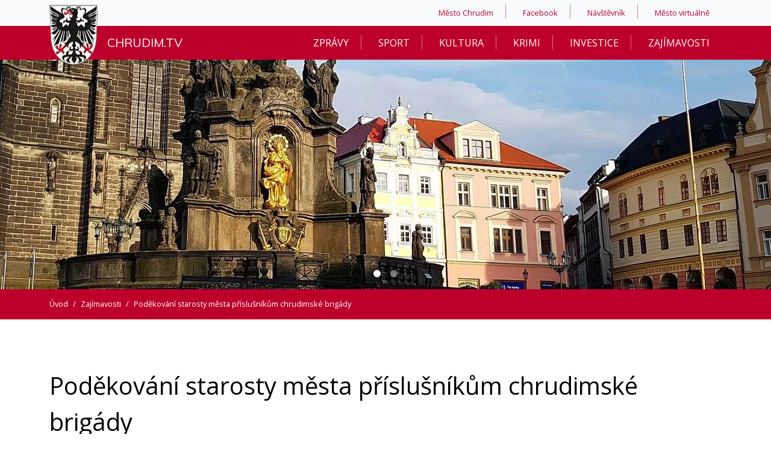

--- FILE ---
content_type: text/html; charset=UTF-8
request_url: https://chrudim.tv/podekovani-starosty-mesta-prislusnikum-chrudimske-brigady
body_size: 3241
content:
<!DOCTYPE html>
<html lang="cs">
    <head>
        <meta charset="UTF-8"/>
        <meta name="viewport" content="width=device-width, initial-scale=1.0"/>
        <meta name="ep-entity" content="[base64]"/>


        <title>Poděkování starosty města příslušníkům chrudimské brigády | Chrudim.tv</title>



<meta property="og:url" content="https://chrudim.tv/podekovani-starosty-mesta-prislusnikum-chrudimske-brigady"/>
<meta property="og:site_name" content="Chrudim.tv"/>
<meta property="og:type" content="article"/>
<meta property="og:title" content="Poděkování starosty města příslušníkům chrudimské brigády | Chrudim.tv"/>


<link rel="canonical" href="https://chrudim.tv/podekovani-starosty-mesta-prislusnikum-chrudimske-brigady"/>




<link rel="apple-touch-icon" sizes="57x57" href="/apple-icon-57x57.png"/>
<link rel="apple-touch-icon" sizes="60x60" href="/apple-icon-60x60.png"/>
<link rel="apple-touch-icon" sizes="72x72" href="/apple-icon-72x72.png"/>
<link rel="apple-touch-icon" sizes="76x76" href="/apple-icon-76x76.png"/>
<link rel="apple-touch-icon" sizes="114x114" href="/apple-icon-114x114.png"/>
<link rel="apple-touch-icon" sizes="120x120" href="/apple-icon-120x120.png"/>
<link rel="apple-touch-icon" sizes="144x144" href="/apple-icon-144x144.png"/>
<link rel="apple-touch-icon" sizes="152x152" href="/apple-icon-152x152.png"/>
<link rel="apple-touch-icon" sizes="180x180" href="/apple-icon-180x180.png"/>
<link rel="icon" type="image/png" sizes="192x192" href="/android-icon-192x192.png"/>
<link rel="icon" type="image/png" sizes="32x32" href="/favicon-32x32.png"/>
<link rel="icon" type="image/png" sizes="96x96" href="/favicon-96x96.png"/>
<link rel="icon" type="image/png" sizes="16x16" href="/favicon-16x16.png"/>
<link rel="manifest" href="/manifest.json"/>
<meta name="msapplication-TileColor" content="#bd002b"/>
<meta name="msapplication-TileImage" content="/ms-icon-144x144.png"/>
<meta name="theme-color" content="#bd002b"/>
        <link href="/themes/project/css/app.css?v=1709646470" rel="stylesheet">

        
            <link rel="preconnect" href="https://www.gstatic.com">
            <link rel="preconnect" href="https://www.googletagmanager.com">
            <script>
            window.dataLayer = window.dataLayer || [];
            function gtag(){dataLayer.push(arguments);}
            gtag('consent', 'default', {
            'ad_storage': 'denied',
            'analytics_storage': 'denied',
            'ad_user_data': 'denied',
            'ad_personalization': 'denied',
            });
            </script>
            <script>(function(w,d,s,l,i){w[l]=w[l]||[];w[l].push({'gtm.start':
                new Date().getTime(),event:'gtm.js'});var f=d.getElementsByTagName(s)[0],
                j=d.createElement(s),dl=l!='dataLayer'?'&l='+l:'';j.async=true;j.src=
                'https://www.googletagmanager.com/gtm.js?id='+i+dl;f.parentNode.insertBefore(j,f);
                })(window,document,'script','dataLayer','GTM-WKHHZWW');</script>
    </head>
    <body class="type_video entity_podekovani-starosty-mesta-prislusnikum-chrudimske-brigady">
        <noscript><iframe src='https://www.googletagmanager.com/ns.html?id=GTM-GTM-WKHHZWW' height='0' width='0' style='display:none;visibility:hidden'></iframe></noscript>

        <nav class="navbar">
    <div class="bg-light xl:block hidden">
        <div class="container">
            <div class="row-flex justify-end items-center">
                <div class="col-nav" data-te-collapse-item="">
                    <ul class="nav hidden xl:!flex" data-te-navbar-nav-ref="">
                        
                            <li class="nav-item up-menu" data-te-nav-item-ref="">
                                <a href="https://www.chrudim.eu/" class="nav-link" target="_blank" rel="nofollow" data-te-nav-link-ref="">Město Chrudim</a>
                            </li>
                        
                            <li class="nav-item up-menu" data-te-nav-item-ref="">
                                <a href="https://www.facebook.com/mu.chrudim/?ref=chrudim.tv" class="nav-link" target="_blank" rel="nofollow" data-te-nav-link-ref="">Facebook</a>
                            </li>
                        
                            <li class="nav-item up-menu" data-te-nav-item-ref="">
                                <a href="https://chrudimsky.navstevnik.cz/" class="nav-link" target="_blank" rel="nofollow" data-te-nav-link-ref="">Návštěvník</a>
                            </li>
                        
                            <li class="nav-item up-menu" data-te-nav-item-ref="">
                                <a href="https://virtualpanorama.cz/chrudimvrtour/" class="nav-link" target="_blank" rel="nofollow" data-te-nav-link-ref="">Město virtuálně</a>
                            </li>
                        
                            
                        
                            
                        
                            
                        
                            
                        
                            
                        
                            
                        
                    </ul>
                </div>
            </div>
        </div>
    </div>
    <div class="container" data-te-navbar-ref="">
        <div class="row-flex items-center">
            <div class="col-brand">
                <a href="/" class="brand">
                    <img src="/data/images/cache/chrudim_znak(2)_w80q90.webp" alt="Chrudim.tv" srcset="/data/images/cache/chrudim_znak(2)_w80q90.webp 80w" width="80" height="93"/>
                    <span class="lg:ml-24 ml-12 logo-title"> Chrudim.tv</span>
                </a>
                <button class="hamburger" type="button" data-te-collapse-init="" data-te-target="#navigation" aria-controls="navigation" aria-expanded="false" aria-label="Zobrazit nebo skrýt navigaci">
                    <svg xmlns="http://www.w3.org/2000/svg" viewBox="0 0 24 24" fill="currentColor" width="24" height="24">
                        <path fill-rule="evenodd" d="M3 6.75A.75.75 0 013.75 6h16.5a.75.75 0 010 1.5H3.75A.75.75 0 013 6.75zM3 12a.75.75 0 01.75-.75h16.5a.75.75 0 010 1.5H3.75A.75.75 0 013 12zm0 5.25a.75.75 0 01.75-.75h16.5a.75.75 0 010 1.5H3.75a.75.75 0 01-.75-.75z" clip-rule="evenodd"></path>
                    </svg>
                </button>
            </div>
            <div class="col-nav uppercase" data-te-collapse-item="">
                <ul class="nav hidden xl:!flex !visible" id="navigation" data-te-navbar-nav-ref="">
                    
                        
                        <li class="nav-item py-1  xl:hidden" data-te-nav-item-ref="">
                            <a href="https://www.chrudim.eu/" class="nav-link" target="_blank" rel="nofollow" data-te-nav-link-ref="">Město Chrudim</a>
                        </li>
                    
                        
                        <li class="nav-item py-1  xl:hidden" data-te-nav-item-ref="">
                            <a href="https://www.facebook.com/mu.chrudim/?ref=chrudim.tv" class="nav-link" target="_blank" rel="nofollow" data-te-nav-link-ref="">Facebook</a>
                        </li>
                    
                        
                        <li class="nav-item py-1  xl:hidden" data-te-nav-item-ref="">
                            <a href="https://chrudimsky.navstevnik.cz/" class="nav-link" target="_blank" rel="nofollow" data-te-nav-link-ref="">Návštěvník</a>
                        </li>
                    
                        
                        <li class="nav-item py-1  xl:hidden" data-te-nav-item-ref="">
                            <a href="https://virtualpanorama.cz/chrudimvrtour/" class="nav-link" target="_blank" rel="nofollow" data-te-nav-link-ref="">Město virtuálně</a>
                        </li>
                    
                        
                        <li class="nav-item py-1  " data-te-nav-item-ref="">
                            <a href="//chrudim.tv/zpravy" class="nav-link" target="" rel="" data-te-nav-link-ref="">Zprávy</a>
                        </li>
                    
                        
                        <li class="nav-item py-1  " data-te-nav-item-ref="">
                            <a href="//chrudim.tv/sport" class="nav-link" target="" rel="" data-te-nav-link-ref="">Sport</a>
                        </li>
                    
                        
                        <li class="nav-item py-1  " data-te-nav-item-ref="">
                            <a href="//chrudim.tv/kultura" class="nav-link" target="" rel="" data-te-nav-link-ref="">Kultura</a>
                        </li>
                    
                        
                        <li class="nav-item py-1  " data-te-nav-item-ref="">
                            <a href="//chrudim.tv/krimi#information" class="nav-link" target="" rel="" data-te-nav-link-ref="">Krimi</a>
                        </li>
                    
                        
                        <li class="nav-item py-1  " data-te-nav-item-ref="">
                            <a href="//chrudim.tv/investice" class="nav-link" target="" rel="" data-te-nav-link-ref="">Investice</a>
                        </li>
                    
                        
                        <li class="nav-item py-1  " data-te-nav-item-ref="">
                            <a href="//chrudim.tv/zajimavosti" class="nav-link" target="" rel="" data-te-nav-link-ref="">Zajímavosti</a>
                        </li>
                    

                    
                </ul>
            </div>
        </div>
    </div>
</nav>
        
        <main  class=""  data-fulltext="render"><section class="section-image">
  <div class="carousel">
    <div class="carousel-item item tns-item text-center lg:text-left">
        <div class="carousel-card">
          <div class=" ">
            <img srcset="" alt="people" class=" w-full h-[400px] object-cover" src="/data/images/cache/chrudim(4)_w1920q90.webp" width="1920" height="400"/>
          </div>
        </div>
    </div><div class="carousel-item item tns-item text-center lg:text-left">
        <div class="carousel-card">
          <div class=" ">
            <img srcset="" alt="people" class=" w-full h-[400px] object-cover" src="/data/images/cache/chrudim2(4)_w1920q90.webp" width="1920" height="502"/>
          </div>
        </div>
    </div>
  </div>
  <div class=" indicators relative bottom-10 ">
    <div class=" text-center tns-nav" id="customize-thumbnails">
      <button></button><button></button>
    </div>
  </div>
</section><div class="bg-chrudim py-4 -mt-7">
    <div class="container">
        <div class="flex items-center text-sm text-white">
            <a href="/" class="text-white pr-2">Úvod</a>/<div class="px-2">Zajímavosti</div>/<div class="pl-2">Poděkování starosty města příslušníkům chrudimské brigády</div>
        </div>
    </div>
</div>
<section class="section">
    <div class="container">
        <div class="row-flex items-center pb-4">
            <div class="text-[40px]">
                Poděkování starosty města příslušníkům chrudimské brigády
            </div>
        </div>
        <div class="flex pb-16">
            <span>24. 10. 2011</span>
            <span class="mx-3">|</span>
            <a href="//chrudim.tv/zajimavosti" class="text-[#bd002b]">Zajímavosti</a>
        </div>
        <div class="flex pb-16">
            V pondělí 24. října navštívili starosta města Petr Řezníček a vrchní strážník Městské policie Josef Kudrnka 43. výsadkový prapor v Chrudimi, aby poděkovali čtyřem jeho příslušníkům, kteří pomohli strážníkům při zásahu. 
        </div>
        <div class="flex justify-center">
            <div class="flex-col w-full md:w-8/12">
                <div class="aspect-w-16 aspect-h-9">
                    <iframe src="https://www.youtube-nocookie.com/embed/QSDk93N0LPw" frameborder="0" allow="accelerometer; autoplay; clipboard-write; encrypted-media; gyroscope; picture-in-picture" allowfullscreen="">
                    </iframe>
                </div>
            </div>
        </div>
    </div>
</section></main>
    
        <footer>
    <div  class="wrapper-footer"  ></div>

    <section class="section-copyright text-sm">
        <div class="container">
            <div class="row-flex md:justify-between justify-center items-center py-2 ">
                <div class="w-full md:w-6/12 m-0">
                     2025 &copy Město Chrudim | <a href="#" data-cc="c-settings" aria-haspopup="dialog">Nastavit cookies</a>
                </div>
                <div class="w-full md:w-6/12 m-0 md:text-right">
                    <a href="https://www.yokosoft.com/" target="_blank" rel="nofollow">YOKOSOFT company s.r.o.</a> | Vytvořilo <a href="https://railsformers.com" target="_blank" rel="nofollow">Railsformers s.r.o.</a>
                </div>
            </div>
        </div>
    </section>
</footer>

        <script src="/themes/project/js/app.js?v=1709627335"></script>
    </body>
</html>



--- FILE ---
content_type: text/html; charset=utf-8
request_url: https://www.youtube-nocookie.com/embed/QSDk93N0LPw
body_size: 46923
content:
<!DOCTYPE html><html lang="en" dir="ltr" data-cast-api-enabled="true"><head><meta name="viewport" content="width=device-width, initial-scale=1"><script nonce="Vroq6enKnUY2Oxp2dvvVaQ">if ('undefined' == typeof Symbol || 'undefined' == typeof Symbol.iterator) {delete Array.prototype.entries;}</script><style name="www-roboto" nonce="Ti9fOYf0TFnRjeT3Jhz2hw">@font-face{font-family:'Roboto';font-style:normal;font-weight:400;font-stretch:100%;src:url(//fonts.gstatic.com/s/roboto/v48/KFO7CnqEu92Fr1ME7kSn66aGLdTylUAMa3GUBHMdazTgWw.woff2)format('woff2');unicode-range:U+0460-052F,U+1C80-1C8A,U+20B4,U+2DE0-2DFF,U+A640-A69F,U+FE2E-FE2F;}@font-face{font-family:'Roboto';font-style:normal;font-weight:400;font-stretch:100%;src:url(//fonts.gstatic.com/s/roboto/v48/KFO7CnqEu92Fr1ME7kSn66aGLdTylUAMa3iUBHMdazTgWw.woff2)format('woff2');unicode-range:U+0301,U+0400-045F,U+0490-0491,U+04B0-04B1,U+2116;}@font-face{font-family:'Roboto';font-style:normal;font-weight:400;font-stretch:100%;src:url(//fonts.gstatic.com/s/roboto/v48/KFO7CnqEu92Fr1ME7kSn66aGLdTylUAMa3CUBHMdazTgWw.woff2)format('woff2');unicode-range:U+1F00-1FFF;}@font-face{font-family:'Roboto';font-style:normal;font-weight:400;font-stretch:100%;src:url(//fonts.gstatic.com/s/roboto/v48/KFO7CnqEu92Fr1ME7kSn66aGLdTylUAMa3-UBHMdazTgWw.woff2)format('woff2');unicode-range:U+0370-0377,U+037A-037F,U+0384-038A,U+038C,U+038E-03A1,U+03A3-03FF;}@font-face{font-family:'Roboto';font-style:normal;font-weight:400;font-stretch:100%;src:url(//fonts.gstatic.com/s/roboto/v48/KFO7CnqEu92Fr1ME7kSn66aGLdTylUAMawCUBHMdazTgWw.woff2)format('woff2');unicode-range:U+0302-0303,U+0305,U+0307-0308,U+0310,U+0312,U+0315,U+031A,U+0326-0327,U+032C,U+032F-0330,U+0332-0333,U+0338,U+033A,U+0346,U+034D,U+0391-03A1,U+03A3-03A9,U+03B1-03C9,U+03D1,U+03D5-03D6,U+03F0-03F1,U+03F4-03F5,U+2016-2017,U+2034-2038,U+203C,U+2040,U+2043,U+2047,U+2050,U+2057,U+205F,U+2070-2071,U+2074-208E,U+2090-209C,U+20D0-20DC,U+20E1,U+20E5-20EF,U+2100-2112,U+2114-2115,U+2117-2121,U+2123-214F,U+2190,U+2192,U+2194-21AE,U+21B0-21E5,U+21F1-21F2,U+21F4-2211,U+2213-2214,U+2216-22FF,U+2308-230B,U+2310,U+2319,U+231C-2321,U+2336-237A,U+237C,U+2395,U+239B-23B7,U+23D0,U+23DC-23E1,U+2474-2475,U+25AF,U+25B3,U+25B7,U+25BD,U+25C1,U+25CA,U+25CC,U+25FB,U+266D-266F,U+27C0-27FF,U+2900-2AFF,U+2B0E-2B11,U+2B30-2B4C,U+2BFE,U+3030,U+FF5B,U+FF5D,U+1D400-1D7FF,U+1EE00-1EEFF;}@font-face{font-family:'Roboto';font-style:normal;font-weight:400;font-stretch:100%;src:url(//fonts.gstatic.com/s/roboto/v48/KFO7CnqEu92Fr1ME7kSn66aGLdTylUAMaxKUBHMdazTgWw.woff2)format('woff2');unicode-range:U+0001-000C,U+000E-001F,U+007F-009F,U+20DD-20E0,U+20E2-20E4,U+2150-218F,U+2190,U+2192,U+2194-2199,U+21AF,U+21E6-21F0,U+21F3,U+2218-2219,U+2299,U+22C4-22C6,U+2300-243F,U+2440-244A,U+2460-24FF,U+25A0-27BF,U+2800-28FF,U+2921-2922,U+2981,U+29BF,U+29EB,U+2B00-2BFF,U+4DC0-4DFF,U+FFF9-FFFB,U+10140-1018E,U+10190-1019C,U+101A0,U+101D0-101FD,U+102E0-102FB,U+10E60-10E7E,U+1D2C0-1D2D3,U+1D2E0-1D37F,U+1F000-1F0FF,U+1F100-1F1AD,U+1F1E6-1F1FF,U+1F30D-1F30F,U+1F315,U+1F31C,U+1F31E,U+1F320-1F32C,U+1F336,U+1F378,U+1F37D,U+1F382,U+1F393-1F39F,U+1F3A7-1F3A8,U+1F3AC-1F3AF,U+1F3C2,U+1F3C4-1F3C6,U+1F3CA-1F3CE,U+1F3D4-1F3E0,U+1F3ED,U+1F3F1-1F3F3,U+1F3F5-1F3F7,U+1F408,U+1F415,U+1F41F,U+1F426,U+1F43F,U+1F441-1F442,U+1F444,U+1F446-1F449,U+1F44C-1F44E,U+1F453,U+1F46A,U+1F47D,U+1F4A3,U+1F4B0,U+1F4B3,U+1F4B9,U+1F4BB,U+1F4BF,U+1F4C8-1F4CB,U+1F4D6,U+1F4DA,U+1F4DF,U+1F4E3-1F4E6,U+1F4EA-1F4ED,U+1F4F7,U+1F4F9-1F4FB,U+1F4FD-1F4FE,U+1F503,U+1F507-1F50B,U+1F50D,U+1F512-1F513,U+1F53E-1F54A,U+1F54F-1F5FA,U+1F610,U+1F650-1F67F,U+1F687,U+1F68D,U+1F691,U+1F694,U+1F698,U+1F6AD,U+1F6B2,U+1F6B9-1F6BA,U+1F6BC,U+1F6C6-1F6CF,U+1F6D3-1F6D7,U+1F6E0-1F6EA,U+1F6F0-1F6F3,U+1F6F7-1F6FC,U+1F700-1F7FF,U+1F800-1F80B,U+1F810-1F847,U+1F850-1F859,U+1F860-1F887,U+1F890-1F8AD,U+1F8B0-1F8BB,U+1F8C0-1F8C1,U+1F900-1F90B,U+1F93B,U+1F946,U+1F984,U+1F996,U+1F9E9,U+1FA00-1FA6F,U+1FA70-1FA7C,U+1FA80-1FA89,U+1FA8F-1FAC6,U+1FACE-1FADC,U+1FADF-1FAE9,U+1FAF0-1FAF8,U+1FB00-1FBFF;}@font-face{font-family:'Roboto';font-style:normal;font-weight:400;font-stretch:100%;src:url(//fonts.gstatic.com/s/roboto/v48/KFO7CnqEu92Fr1ME7kSn66aGLdTylUAMa3OUBHMdazTgWw.woff2)format('woff2');unicode-range:U+0102-0103,U+0110-0111,U+0128-0129,U+0168-0169,U+01A0-01A1,U+01AF-01B0,U+0300-0301,U+0303-0304,U+0308-0309,U+0323,U+0329,U+1EA0-1EF9,U+20AB;}@font-face{font-family:'Roboto';font-style:normal;font-weight:400;font-stretch:100%;src:url(//fonts.gstatic.com/s/roboto/v48/KFO7CnqEu92Fr1ME7kSn66aGLdTylUAMa3KUBHMdazTgWw.woff2)format('woff2');unicode-range:U+0100-02BA,U+02BD-02C5,U+02C7-02CC,U+02CE-02D7,U+02DD-02FF,U+0304,U+0308,U+0329,U+1D00-1DBF,U+1E00-1E9F,U+1EF2-1EFF,U+2020,U+20A0-20AB,U+20AD-20C0,U+2113,U+2C60-2C7F,U+A720-A7FF;}@font-face{font-family:'Roboto';font-style:normal;font-weight:400;font-stretch:100%;src:url(//fonts.gstatic.com/s/roboto/v48/KFO7CnqEu92Fr1ME7kSn66aGLdTylUAMa3yUBHMdazQ.woff2)format('woff2');unicode-range:U+0000-00FF,U+0131,U+0152-0153,U+02BB-02BC,U+02C6,U+02DA,U+02DC,U+0304,U+0308,U+0329,U+2000-206F,U+20AC,U+2122,U+2191,U+2193,U+2212,U+2215,U+FEFF,U+FFFD;}@font-face{font-family:'Roboto';font-style:normal;font-weight:500;font-stretch:100%;src:url(//fonts.gstatic.com/s/roboto/v48/KFO7CnqEu92Fr1ME7kSn66aGLdTylUAMa3GUBHMdazTgWw.woff2)format('woff2');unicode-range:U+0460-052F,U+1C80-1C8A,U+20B4,U+2DE0-2DFF,U+A640-A69F,U+FE2E-FE2F;}@font-face{font-family:'Roboto';font-style:normal;font-weight:500;font-stretch:100%;src:url(//fonts.gstatic.com/s/roboto/v48/KFO7CnqEu92Fr1ME7kSn66aGLdTylUAMa3iUBHMdazTgWw.woff2)format('woff2');unicode-range:U+0301,U+0400-045F,U+0490-0491,U+04B0-04B1,U+2116;}@font-face{font-family:'Roboto';font-style:normal;font-weight:500;font-stretch:100%;src:url(//fonts.gstatic.com/s/roboto/v48/KFO7CnqEu92Fr1ME7kSn66aGLdTylUAMa3CUBHMdazTgWw.woff2)format('woff2');unicode-range:U+1F00-1FFF;}@font-face{font-family:'Roboto';font-style:normal;font-weight:500;font-stretch:100%;src:url(//fonts.gstatic.com/s/roboto/v48/KFO7CnqEu92Fr1ME7kSn66aGLdTylUAMa3-UBHMdazTgWw.woff2)format('woff2');unicode-range:U+0370-0377,U+037A-037F,U+0384-038A,U+038C,U+038E-03A1,U+03A3-03FF;}@font-face{font-family:'Roboto';font-style:normal;font-weight:500;font-stretch:100%;src:url(//fonts.gstatic.com/s/roboto/v48/KFO7CnqEu92Fr1ME7kSn66aGLdTylUAMawCUBHMdazTgWw.woff2)format('woff2');unicode-range:U+0302-0303,U+0305,U+0307-0308,U+0310,U+0312,U+0315,U+031A,U+0326-0327,U+032C,U+032F-0330,U+0332-0333,U+0338,U+033A,U+0346,U+034D,U+0391-03A1,U+03A3-03A9,U+03B1-03C9,U+03D1,U+03D5-03D6,U+03F0-03F1,U+03F4-03F5,U+2016-2017,U+2034-2038,U+203C,U+2040,U+2043,U+2047,U+2050,U+2057,U+205F,U+2070-2071,U+2074-208E,U+2090-209C,U+20D0-20DC,U+20E1,U+20E5-20EF,U+2100-2112,U+2114-2115,U+2117-2121,U+2123-214F,U+2190,U+2192,U+2194-21AE,U+21B0-21E5,U+21F1-21F2,U+21F4-2211,U+2213-2214,U+2216-22FF,U+2308-230B,U+2310,U+2319,U+231C-2321,U+2336-237A,U+237C,U+2395,U+239B-23B7,U+23D0,U+23DC-23E1,U+2474-2475,U+25AF,U+25B3,U+25B7,U+25BD,U+25C1,U+25CA,U+25CC,U+25FB,U+266D-266F,U+27C0-27FF,U+2900-2AFF,U+2B0E-2B11,U+2B30-2B4C,U+2BFE,U+3030,U+FF5B,U+FF5D,U+1D400-1D7FF,U+1EE00-1EEFF;}@font-face{font-family:'Roboto';font-style:normal;font-weight:500;font-stretch:100%;src:url(//fonts.gstatic.com/s/roboto/v48/KFO7CnqEu92Fr1ME7kSn66aGLdTylUAMaxKUBHMdazTgWw.woff2)format('woff2');unicode-range:U+0001-000C,U+000E-001F,U+007F-009F,U+20DD-20E0,U+20E2-20E4,U+2150-218F,U+2190,U+2192,U+2194-2199,U+21AF,U+21E6-21F0,U+21F3,U+2218-2219,U+2299,U+22C4-22C6,U+2300-243F,U+2440-244A,U+2460-24FF,U+25A0-27BF,U+2800-28FF,U+2921-2922,U+2981,U+29BF,U+29EB,U+2B00-2BFF,U+4DC0-4DFF,U+FFF9-FFFB,U+10140-1018E,U+10190-1019C,U+101A0,U+101D0-101FD,U+102E0-102FB,U+10E60-10E7E,U+1D2C0-1D2D3,U+1D2E0-1D37F,U+1F000-1F0FF,U+1F100-1F1AD,U+1F1E6-1F1FF,U+1F30D-1F30F,U+1F315,U+1F31C,U+1F31E,U+1F320-1F32C,U+1F336,U+1F378,U+1F37D,U+1F382,U+1F393-1F39F,U+1F3A7-1F3A8,U+1F3AC-1F3AF,U+1F3C2,U+1F3C4-1F3C6,U+1F3CA-1F3CE,U+1F3D4-1F3E0,U+1F3ED,U+1F3F1-1F3F3,U+1F3F5-1F3F7,U+1F408,U+1F415,U+1F41F,U+1F426,U+1F43F,U+1F441-1F442,U+1F444,U+1F446-1F449,U+1F44C-1F44E,U+1F453,U+1F46A,U+1F47D,U+1F4A3,U+1F4B0,U+1F4B3,U+1F4B9,U+1F4BB,U+1F4BF,U+1F4C8-1F4CB,U+1F4D6,U+1F4DA,U+1F4DF,U+1F4E3-1F4E6,U+1F4EA-1F4ED,U+1F4F7,U+1F4F9-1F4FB,U+1F4FD-1F4FE,U+1F503,U+1F507-1F50B,U+1F50D,U+1F512-1F513,U+1F53E-1F54A,U+1F54F-1F5FA,U+1F610,U+1F650-1F67F,U+1F687,U+1F68D,U+1F691,U+1F694,U+1F698,U+1F6AD,U+1F6B2,U+1F6B9-1F6BA,U+1F6BC,U+1F6C6-1F6CF,U+1F6D3-1F6D7,U+1F6E0-1F6EA,U+1F6F0-1F6F3,U+1F6F7-1F6FC,U+1F700-1F7FF,U+1F800-1F80B,U+1F810-1F847,U+1F850-1F859,U+1F860-1F887,U+1F890-1F8AD,U+1F8B0-1F8BB,U+1F8C0-1F8C1,U+1F900-1F90B,U+1F93B,U+1F946,U+1F984,U+1F996,U+1F9E9,U+1FA00-1FA6F,U+1FA70-1FA7C,U+1FA80-1FA89,U+1FA8F-1FAC6,U+1FACE-1FADC,U+1FADF-1FAE9,U+1FAF0-1FAF8,U+1FB00-1FBFF;}@font-face{font-family:'Roboto';font-style:normal;font-weight:500;font-stretch:100%;src:url(//fonts.gstatic.com/s/roboto/v48/KFO7CnqEu92Fr1ME7kSn66aGLdTylUAMa3OUBHMdazTgWw.woff2)format('woff2');unicode-range:U+0102-0103,U+0110-0111,U+0128-0129,U+0168-0169,U+01A0-01A1,U+01AF-01B0,U+0300-0301,U+0303-0304,U+0308-0309,U+0323,U+0329,U+1EA0-1EF9,U+20AB;}@font-face{font-family:'Roboto';font-style:normal;font-weight:500;font-stretch:100%;src:url(//fonts.gstatic.com/s/roboto/v48/KFO7CnqEu92Fr1ME7kSn66aGLdTylUAMa3KUBHMdazTgWw.woff2)format('woff2');unicode-range:U+0100-02BA,U+02BD-02C5,U+02C7-02CC,U+02CE-02D7,U+02DD-02FF,U+0304,U+0308,U+0329,U+1D00-1DBF,U+1E00-1E9F,U+1EF2-1EFF,U+2020,U+20A0-20AB,U+20AD-20C0,U+2113,U+2C60-2C7F,U+A720-A7FF;}@font-face{font-family:'Roboto';font-style:normal;font-weight:500;font-stretch:100%;src:url(//fonts.gstatic.com/s/roboto/v48/KFO7CnqEu92Fr1ME7kSn66aGLdTylUAMa3yUBHMdazQ.woff2)format('woff2');unicode-range:U+0000-00FF,U+0131,U+0152-0153,U+02BB-02BC,U+02C6,U+02DA,U+02DC,U+0304,U+0308,U+0329,U+2000-206F,U+20AC,U+2122,U+2191,U+2193,U+2212,U+2215,U+FEFF,U+FFFD;}</style><script name="www-roboto" nonce="Vroq6enKnUY2Oxp2dvvVaQ">if (document.fonts && document.fonts.load) {document.fonts.load("400 10pt Roboto", "E"); document.fonts.load("500 10pt Roboto", "E");}</script><link rel="stylesheet" href="/s/player/50cc0679/www-player.css" name="www-player" nonce="Ti9fOYf0TFnRjeT3Jhz2hw"><style nonce="Ti9fOYf0TFnRjeT3Jhz2hw">html {overflow: hidden;}body {font: 12px Roboto, Arial, sans-serif; background-color: #000; color: #fff; height: 100%; width: 100%; overflow: hidden; position: absolute; margin: 0; padding: 0;}#player {width: 100%; height: 100%;}h1 {text-align: center; color: #fff;}h3 {margin-top: 6px; margin-bottom: 3px;}.player-unavailable {position: absolute; top: 0; left: 0; right: 0; bottom: 0; padding: 25px; font-size: 13px; background: url(/img/meh7.png) 50% 65% no-repeat;}.player-unavailable .message {text-align: left; margin: 0 -5px 15px; padding: 0 5px 14px; border-bottom: 1px solid #888; font-size: 19px; font-weight: normal;}.player-unavailable a {color: #167ac6; text-decoration: none;}</style><script nonce="Vroq6enKnUY2Oxp2dvvVaQ">var ytcsi={gt:function(n){n=(n||"")+"data_";return ytcsi[n]||(ytcsi[n]={tick:{},info:{},gel:{preLoggedGelInfos:[]}})},now:window.performance&&window.performance.timing&&window.performance.now&&window.performance.timing.navigationStart?function(){return window.performance.timing.navigationStart+window.performance.now()}:function(){return(new Date).getTime()},tick:function(l,t,n){var ticks=ytcsi.gt(n).tick;var v=t||ytcsi.now();if(ticks[l]){ticks["_"+l]=ticks["_"+l]||[ticks[l]];ticks["_"+l].push(v)}ticks[l]=
v},info:function(k,v,n){ytcsi.gt(n).info[k]=v},infoGel:function(p,n){ytcsi.gt(n).gel.preLoggedGelInfos.push(p)},setStart:function(t,n){ytcsi.tick("_start",t,n)}};
(function(w,d){function isGecko(){if(!w.navigator)return false;try{if(w.navigator.userAgentData&&w.navigator.userAgentData.brands&&w.navigator.userAgentData.brands.length){var brands=w.navigator.userAgentData.brands;var i=0;for(;i<brands.length;i++)if(brands[i]&&brands[i].brand==="Firefox")return true;return false}}catch(e){setTimeout(function(){throw e;})}if(!w.navigator.userAgent)return false;var ua=w.navigator.userAgent;return ua.indexOf("Gecko")>0&&ua.toLowerCase().indexOf("webkit")<0&&ua.indexOf("Edge")<
0&&ua.indexOf("Trident")<0&&ua.indexOf("MSIE")<0}ytcsi.setStart(w.performance?w.performance.timing.responseStart:null);var isPrerender=(d.visibilityState||d.webkitVisibilityState)=="prerender";var vName=!d.visibilityState&&d.webkitVisibilityState?"webkitvisibilitychange":"visibilitychange";if(isPrerender){var startTick=function(){ytcsi.setStart();d.removeEventListener(vName,startTick)};d.addEventListener(vName,startTick,false)}if(d.addEventListener)d.addEventListener(vName,function(){ytcsi.tick("vc")},
false);if(isGecko()){var isHidden=(d.visibilityState||d.webkitVisibilityState)=="hidden";if(isHidden)ytcsi.tick("vc")}var slt=function(el,t){setTimeout(function(){var n=ytcsi.now();el.loadTime=n;if(el.slt)el.slt()},t)};w.__ytRIL=function(el){if(!el.getAttribute("data-thumb"))if(w.requestAnimationFrame)w.requestAnimationFrame(function(){slt(el,0)});else slt(el,16)}})(window,document);
</script><script nonce="Vroq6enKnUY2Oxp2dvvVaQ">var ytcfg={d:function(){return window.yt&&yt.config_||ytcfg.data_||(ytcfg.data_={})},get:function(k,o){return k in ytcfg.d()?ytcfg.d()[k]:o},set:function(){var a=arguments;if(a.length>1)ytcfg.d()[a[0]]=a[1];else{var k;for(k in a[0])ytcfg.d()[k]=a[0][k]}}};
ytcfg.set({"CLIENT_CANARY_STATE":"none","DEVICE":"cbr\u003dChrome\u0026cbrand\u003dapple\u0026cbrver\u003d131.0.0.0\u0026ceng\u003dWebKit\u0026cengver\u003d537.36\u0026cos\u003dMacintosh\u0026cosver\u003d10_15_7\u0026cplatform\u003dDESKTOP","EVENT_ID":"vNFHaemjEsDgu_kPmvWHuQQ","EXPERIMENT_FLAGS":{"ab_det_apb_b":true,"ab_det_apm":true,"ab_det_el_h":true,"ab_det_em_inj":true,"ab_fk_sk_cl":true,"ab_l_sig_st":true,"ab_l_sig_st_e":true,"ab_sa_ef":true,"action_companion_center_align_description":true,"allow_skip_networkless":true,"always_send_and_write":true,"att_web_record_metrics":true,"attmusi":true,"c3_enable_button_impression_logging":true,"c3_watch_page_component":true,"cancel_pending_navs":true,"clean_up_manual_attribution_header":true,"config_age_report_killswitch":true,"cow_optimize_idom_compat":true,"csi_config_handling_infra":true,"csi_on_gel":true,"delhi_mweb_colorful_sd":true,"delhi_mweb_colorful_sd_v2":true,"deprecate_csi_has_info":true,"deprecate_pair_servlet_enabled":true,"desktop_sparkles_light_cta_button":true,"disable_cached_masthead_data":true,"disable_child_node_auto_formatted_strings":true,"disable_enf_isd":true,"disable_log_to_visitor_layer":true,"disable_pacf_logging_for_memory_limited_tv":true,"embeds_desktoff_nonmobile_eligible":true,"embeds_enable_eid_enforcement_for_marketing_pages":true,"embeds_enable_eid_enforcement_for_youtube":true,"embeds_enable_eid_log_for_marketing_pages":true,"embeds_enable_info_panel_dismissal":true,"embeds_enable_pfp_always_unbranded":true,"embeds_serve_es6_client":true,"embeds_web_nwl_disable_nocookie":true,"embeds_web_updated_shorts_definition_fix":true,"enable_active_view_display_ad_renderer_web_home":true,"enable_ad_disclosure_banner_a11y_fix":true,"enable_chips_shelf_view_model_fully_reactive":true,"enable_client_creator_goal_ticker_bar_revamp":true,"enable_client_only_wiz_direct_reactions":true,"enable_client_sli_logging":true,"enable_client_streamz_web":true,"enable_client_ve_spec":true,"enable_cloud_save_error_popup_after_retry":true,"enable_cookie_reissue_iframe":true,"enable_dai_sdf_h5_preroll":true,"enable_datasync_id_header_in_web_vss_pings":true,"enable_default_mono_cta_migration_web_client":true,"enable_dma_post_enforcement":true,"enable_docked_chat_messages":true,"enable_entity_store_from_dependency_injection":true,"enable_inline_muted_playback_on_web_search":true,"enable_inline_muted_playback_on_web_search_for_vdc":true,"enable_inline_muted_playback_on_web_search_for_vdcb":true,"enable_is_extended_monitoring":true,"enable_is_mini_app_page_active_bugfix":true,"enable_live_overlay_feed_in_live_chat":true,"enable_logging_first_user_action_after_game_ready":true,"enable_ltc_param_fetch_from_innertube":true,"enable_masthead_mweb_padding_fix":true,"enable_menu_renderer_button_in_mweb_hclr":true,"enable_mini_app_command_handler_mweb_fix":true,"enable_mini_app_iframe_loaded_logging":true,"enable_mini_guide_downloads_item":true,"enable_mixed_direction_formatted_strings":true,"enable_mweb_livestream_ui_update":true,"enable_mweb_new_caption_language_picker":true,"enable_names_handles_account_switcher":true,"enable_network_request_logging_on_game_events":true,"enable_new_paid_product_placement":true,"enable_obtaining_ppn_query_param":true,"enable_open_in_new_tab_icon_for_short_dr_for_desktop_search":true,"enable_open_yt_content":true,"enable_origin_query_parameter_bugfix":true,"enable_pause_ads_on_ytv_html5":true,"enable_payments_purchase_manager":true,"enable_pdp_icon_prefetch":true,"enable_pl_r_si_fa":true,"enable_place_pivot_url":true,"enable_playable_a11y_label_with_badge_text":true,"enable_pv_screen_modern_text":true,"enable_removing_navbar_title_on_hashtag_page_mweb":true,"enable_resetting_scroll_position_on_flow_change":true,"enable_rta_manager":true,"enable_sdf_companion_h5":true,"enable_sdf_dai_h5_midroll":true,"enable_sdf_h5_endemic_mid_post_roll":true,"enable_sdf_on_h5_unplugged_vod_midroll":true,"enable_sdf_shorts_player_bytes_h5":true,"enable_sdk_performance_network_logging":true,"enable_sending_unwrapped_game_audio_as_serialized_metadata":true,"enable_sfv_effect_pivot_url":true,"enable_shorts_new_carousel":true,"enable_skip_ad_guidance_prompt":true,"enable_skippable_ads_for_unplugged_ad_pod":true,"enable_smearing_expansion_dai":true,"enable_third_party_info":true,"enable_time_out_messages":true,"enable_timeline_view_modern_transcript_fe":true,"enable_video_display_compact_button_group_for_desktop_search":true,"enable_watch_next_pause_autoplay_lact":true,"enable_web_delhi_icons":true,"enable_web_home_top_landscape_image_layout_level_click":true,"enable_web_tiered_gel":true,"enable_window_constrained_buy_flow_dialog":true,"enable_wiz_queue_effect_and_on_init_initial_runs":true,"enable_ypc_spinners":true,"enable_yt_ata_iframe_authuser":true,"export_networkless_options":true,"export_player_version_to_ytconfig":true,"fill_single_video_with_notify_to_lasr":true,"fix_ad_miniplayer_controls_rendering":true,"fix_ads_tracking_for_swf_config_deprecation_mweb":true,"h5_companion_enable_adcpn_macro_substitution_for_click_pings":true,"h5_inplayer_enable_adcpn_macro_substitution_for_click_pings":true,"h5_reset_cache_and_filter_before_update_masthead":true,"hide_channel_creation_title_for_mweb":true,"high_ccv_client_side_caching_h5":true,"html5_log_trigger_events_with_debug_data":true,"html5_ssdai_enable_media_end_cue_range":true,"il_attach_cache_limit":true,"il_use_view_model_logging_context":true,"is_browser_support_for_webcam_streaming":true,"json_condensed_response":true,"kev_adb_pg":true,"kevlar_display_downloads_numbers":true,"kevlar_gel_error_routing":true,"kevlar_modern_downloads_extra_compact":true,"kevlar_modern_downloads_page":true,"kevlar_modern_downloads_skip_downloads_title":true,"kevlar_watch_cinematics":true,"live_chat_enable_controller_extraction":true,"live_chat_enable_rta_manager":true,"live_chat_increased_min_height":true,"log_click_with_layer_from_element_in_command_handler":true,"log_errors_through_nwl_on_retry":true,"mdx_enable_privacy_disclosure_ui":true,"mdx_load_cast_api_bootstrap_script":true,"medium_progress_bar_modification":true,"migrate_remaining_web_ad_badges_to_innertube":true,"mobile_account_menu_refresh":true,"mweb_a11y_enable_player_controls_invisible_toggle":true,"mweb_account_linking_noapp":true,"mweb_after_render_to_scheduler":true,"mweb_allow_modern_search_suggest_behavior":true,"mweb_animated_actions":true,"mweb_app_upsell_button_direct_to_app":true,"mweb_big_progress_bar":true,"mweb_c3_disable_carve_out":true,"mweb_c3_disable_carve_out_keep_external_links":true,"mweb_c3_enable_adaptive_signals":true,"mweb_c3_endscreen":true,"mweb_c3_endscreen_v2":true,"mweb_c3_library_page_enable_recent_shelf":true,"mweb_c3_remove_web_navigation_endpoint_data":true,"mweb_c3_use_canonical_from_player_response":true,"mweb_cinematic_watch":true,"mweb_command_handler":true,"mweb_delay_watch_initial_data":true,"mweb_disable_searchbar_scroll":true,"mweb_enable_fine_scrubbing_for_recs":true,"mweb_enable_keto_batch_player_fullscreen":true,"mweb_enable_keto_batch_player_progress_bar":true,"mweb_enable_keto_batch_player_tooltips":true,"mweb_enable_lockup_view_model_for_ucp":true,"mweb_enable_more_drawer":true,"mweb_enable_optional_fullscreen_landscape_locking":true,"mweb_enable_overlay_touch_manager":true,"mweb_enable_premium_carve_out_fix":true,"mweb_enable_refresh_detection":true,"mweb_enable_search_imp":true,"mweb_enable_sequence_signal":true,"mweb_enable_shorts_pivot_button":true,"mweb_enable_shorts_video_preload":true,"mweb_enable_skippables_on_jio_phone":true,"mweb_enable_storyboards":true,"mweb_enable_varispeed_controller":true,"mweb_enable_video_preview_focus_rerouting":true,"mweb_enable_warm_channel_requests":true,"mweb_enable_watch_feed_infinite_scroll":true,"mweb_enable_wrapped_unplugged_pause_membership_dialog_renderer":true,"mweb_filter_video_format_in_webfe":true,"mweb_fix_livestream_seeking":true,"mweb_fix_monitor_visibility_after_render":true,"mweb_fix_section_list_continuation_item_renderers":true,"mweb_force_ios_fallback_to_native_control":true,"mweb_fp_auto_fullscreen":true,"mweb_fullscreen_controls":true,"mweb_fullscreen_controls_action_buttons":true,"mweb_fullscreen_watch_system":true,"mweb_home_reactive_shorts":true,"mweb_innertube_search_command":true,"mweb_lang_in_html":true,"mweb_like_button_synced_with_entities":true,"mweb_logo_use_home_page_ve":true,"mweb_module_decoration":true,"mweb_native_control_in_faux_fullscreen_shared":true,"mweb_panel_container_inert":true,"mweb_player_control_on_hover":true,"mweb_player_delhi_dtts":true,"mweb_player_settings_use_bottom_sheet":true,"mweb_player_show_previous_next_buttons_in_playlist":true,"mweb_player_skip_no_op_state_changes":true,"mweb_player_user_select_none":true,"mweb_playlist_engagement_panel":true,"mweb_progress_bar_seek_on_mouse_click":true,"mweb_pull_2_full":true,"mweb_pull_2_full_enable_touch_handlers":true,"mweb_schedule_warm_watch_response":true,"mweb_searchbox_legacy_navigation":true,"mweb_see_fewer_shorts":true,"mweb_sheets_ui_refresh":true,"mweb_shorts_comments_panel_id_change":true,"mweb_shorts_early_continuation":true,"mweb_show_ios_smart_banner":true,"mweb_use_server_url_on_startup":true,"mweb_watch_captions_enable_auto_translate":true,"mweb_watch_captions_set_default_size":true,"mweb_watch_stop_scheduler_on_player_response":true,"mweb_watchfeed_big_thumbnails":true,"mweb_yt_searchbox":true,"networkless_logging":true,"no_client_ve_attach_unless_shown":true,"nwl_send_from_memory_when_online":true,"pageid_as_header_web":true,"playback_settings_use_switch_menu":true,"player_controls_autonav_fix":true,"player_controls_skip_double_signal_update":true,"polymer_bad_build_labels":true,"polymer_verifiy_app_state":true,"qoe_send_and_write":true,"remove_masthead_channel_banner_on_refresh":true,"remove_slot_id_exited_trigger_for_dai_in_player_slot_expire":true,"replace_client_url_parsing_with_server_signal":true,"service_worker_enabled":true,"service_worker_push_enabled":true,"service_worker_push_home_page_prompt":true,"service_worker_push_watch_page_prompt":true,"shell_load_gcf":true,"shorten_initial_gel_batch_timeout":true,"should_use_yt_voice_endpoint_in_kaios":true,"skip_invalid_ytcsi_ticks":true,"skip_setting_info_in_csi_data_object":true,"smarter_ve_dedupping":true,"speedmaster_no_seek":true,"start_client_gcf_mweb":true,"stop_handling_click_for_non_rendering_overlay_layout":true,"suppress_error_204_logging":true,"synced_panel_scrolling_controller":true,"use_event_time_ms_header":true,"use_fifo_for_networkless":true,"use_player_abuse_bg_library":true,"use_request_time_ms_header":true,"use_session_based_sampling":true,"use_thumbnail_overlay_time_status_renderer_for_live_badge":true,"use_ts_visibilitylogger":true,"vss_final_ping_send_and_write":true,"vss_playback_use_send_and_write":true,"web_adaptive_repeat_ase":true,"web_always_load_chat_support":true,"web_animated_like":true,"web_api_url":true,"web_autonav_allow_off_by_default":true,"web_button_vm_refactor_disabled":true,"web_c3_log_app_init_finish":true,"web_csi_action_sampling_enabled":true,"web_dedupe_ve_grafting":true,"web_disable_backdrop_filter":true,"web_enable_ab_rsp_cl":true,"web_enable_course_icon_update":true,"web_enable_error_204":true,"web_enable_horizontal_video_attributes_section":true,"web_enable_like_button_click_debouncing":true,"web_fix_segmented_like_dislike_undefined":true,"web_gcf_hashes_innertube":true,"web_gel_timeout_cap":true,"web_metadata_carousel_elref_bugfix":true,"web_parent_target_for_sheets":true,"web_persist_server_autonav_state_on_client":true,"web_playback_associated_log_ctt":true,"web_playback_associated_ve":true,"web_prefetch_preload_video":true,"web_progress_bar_draggable":true,"web_resizable_advertiser_banner_on_masthead_safari_fix":true,"web_scheduler_auto_init":true,"web_shorts_just_watched_on_channel_and_pivot_study":true,"web_shorts_just_watched_overlay":true,"web_shorts_pivot_button_view_model_reactive":true,"web_update_panel_visibility_logging_fix":true,"web_video_attribute_view_model_a11y_fix":true,"web_watch_controls_state_signals":true,"web_wiz_attributed_string":true,"web_yt_config_context":true,"webfe_mweb_watch_microdata":true,"webfe_watch_shorts_canonical_url_fix":true,"webpo_exit_on_net_err":true,"wiz_diff_overwritable":true,"wiz_memoize_stamper_items":true,"woffle_used_state_report":true,"wpo_gel_strz":true,"ytcp_paper_tooltip_use_scoped_owner_root":true,"ytidb_clear_embedded_player":true,"H5_async_logging_delay_ms":30000.0,"attention_logging_scroll_throttle":500.0,"autoplay_pause_by_lact_sampling_fraction":0.0,"cinematic_watch_effect_opacity":0.4,"log_window_onerror_fraction":0.1,"speedmaster_playback_rate":2.0,"tv_pacf_logging_sample_rate":0.01,"web_attention_logging_scroll_throttle":500.0,"web_load_prediction_threshold":0.1,"web_navigation_prediction_threshold":0.1,"web_pbj_log_warning_rate":0.0,"web_system_health_fraction":0.01,"ytidb_transaction_ended_event_rate_limit":0.02,"active_time_update_interval_ms":10000,"att_init_delay":500,"autoplay_pause_by_lact_sec":0,"botguard_async_snapshot_timeout_ms":3000,"check_navigator_accuracy_timeout_ms":0,"cinematic_watch_css_filter_blur_strength":40,"cinematic_watch_fade_out_duration":500,"close_webview_delay_ms":100,"cloud_save_game_data_rate_limit_ms":3000,"compression_disable_point":10,"custom_active_view_tos_timeout_ms":3600000,"embeds_widget_poll_interval_ms":0,"gel_min_batch_size":3,"gel_queue_timeout_max_ms":60000,"get_async_timeout_ms":60000,"hide_cta_for_home_web_video_ads_animate_in_time":2,"html5_byterate_soft_cap":0,"initial_gel_batch_timeout":2000,"max_body_size_to_compress":500000,"max_prefetch_window_sec_for_livestream_optimization":10,"min_prefetch_offset_sec_for_livestream_optimization":20,"mini_app_container_iframe_src_update_delay_ms":0,"multiple_preview_news_duration_time":11000,"mweb_c3_toast_duration_ms":5000,"mweb_deep_link_fallback_timeout_ms":10000,"mweb_delay_response_received_actions":100,"mweb_fp_dpad_rate_limit_ms":0,"mweb_fp_dpad_watch_title_clamp_lines":0,"mweb_history_manager_cache_size":100,"mweb_ios_fullscreen_playback_transition_delay_ms":500,"mweb_ios_fullscreen_system_pause_epilson_ms":0,"mweb_override_response_store_expiration_ms":0,"mweb_shorts_early_continuation_trigger_threshold":4,"mweb_w2w_max_age_seconds":0,"mweb_watch_captions_default_size":2,"neon_dark_launch_gradient_count":0,"network_polling_interval":30000,"play_click_interval_ms":30000,"play_ping_interval_ms":10000,"prefetch_comments_ms_after_video":0,"send_config_hash_timer":0,"service_worker_push_logged_out_prompt_watches":-1,"service_worker_push_prompt_cap":-1,"service_worker_push_prompt_delay_microseconds":3888000000000,"show_mini_app_ad_frequency_cap_ms":300000,"slow_compressions_before_abandon_count":4,"speedmaster_cancellation_movement_dp":10,"speedmaster_touch_activation_ms":500,"web_attention_logging_throttle":500,"web_foreground_heartbeat_interval_ms":28000,"web_gel_debounce_ms":10000,"web_logging_max_batch":100,"web_max_tracing_events":50,"web_tracing_session_replay":0,"wil_icon_max_concurrent_fetches":9999,"ytidb_remake_db_retries":3,"ytidb_reopen_db_retries":3,"WebClientReleaseProcessCritical__youtube_embeds_client_version_override":"","WebClientReleaseProcessCritical__youtube_embeds_web_client_version_override":"","WebClientReleaseProcessCritical__youtube_mweb_client_version_override":"","debug_forced_internalcountrycode":"","embeds_web_synth_ch_headers_banned_urls_regex":"","enable_web_media_service":"DISABLED","il_payload_scraping":"","live_chat_unicode_emoji_json_url":"https://www.gstatic.com/youtube/img/emojis/emojis-svg-9.json","mweb_deep_link_feature_tag_suffix":"11268432","mweb_enable_shorts_innertube_player_prefetch_trigger":"NONE","mweb_fp_dpad":"home,search,browse,channel,create_channel,experiments,settings,trending,oops,404,paid_memberships,sponsorship,premium,shorts","mweb_fp_dpad_linear_navigation":"","mweb_fp_dpad_linear_navigation_visitor":"","mweb_fp_dpad_visitor":"","mweb_preload_video_by_player_vars":"","mweb_sign_in_button_style":"STYLE_SUGGESTIVE_AVATAR","place_pivot_triggering_container_alternate":"","place_pivot_triggering_counterfactual_container_alternate":"","search_ui_mweb_searchbar_restyle":"DEFAULT","service_worker_push_force_notification_prompt_tag":"1","service_worker_scope":"/","suggest_exp_str":"","web_client_version_override":"","kevlar_command_handler_command_banlist":[],"mini_app_ids_without_game_ready":["UgkxHHtsak1SC8mRGHMZewc4HzeAY3yhPPmJ","Ugkx7OgzFqE6z_5Mtf4YsotGfQNII1DF_RBm"],"web_op_signal_type_banlist":[],"web_tracing_enabled_spans":["event","command"]},"GAPI_HINT_PARAMS":"m;/_/scs/abc-static/_/js/k\u003dgapi.gapi.en.xIIXllDMgoQ.O/d\u003d1/rs\u003dAHpOoo_cueiiNxpxjZ_7F-kc6luptDmX0A/m\u003d__features__","GAPI_HOST":"https://apis.google.com","GAPI_LOCALE":"en_US","GL":"US","HL":"en","HTML_DIR":"ltr","HTML_LANG":"en","INNERTUBE_API_KEY":"AIzaSyAO_FJ2SlqU8Q4STEHLGCilw_Y9_11qcW8","INNERTUBE_API_VERSION":"v1","INNERTUBE_CLIENT_NAME":"WEB_EMBEDDED_PLAYER","INNERTUBE_CLIENT_VERSION":"1.20251219.01.00","INNERTUBE_CONTEXT":{"client":{"hl":"en","gl":"US","remoteHost":"3.17.145.235","deviceMake":"Apple","deviceModel":"","visitorData":"CgtvUjJEYkhHV0hIYyi8o5_KBjIKCgJVUxIEGgAgRA%3D%3D","userAgent":"Mozilla/5.0 (Macintosh; Intel Mac OS X 10_15_7) AppleWebKit/537.36 (KHTML, like Gecko) Chrome/131.0.0.0 Safari/537.36; ClaudeBot/1.0; +claudebot@anthropic.com),gzip(gfe)","clientName":"WEB_EMBEDDED_PLAYER","clientVersion":"1.20251219.01.00","osName":"Macintosh","osVersion":"10_15_7","originalUrl":"https://www.youtube-nocookie.com/embed/QSDk93N0LPw","platform":"DESKTOP","clientFormFactor":"UNKNOWN_FORM_FACTOR","configInfo":{"appInstallData":"[base64]%3D%3D"},"browserName":"Chrome","browserVersion":"131.0.0.0","acceptHeader":"text/html,application/xhtml+xml,application/xml;q\u003d0.9,image/webp,image/apng,*/*;q\u003d0.8,application/signed-exchange;v\u003db3;q\u003d0.9","deviceExperimentId":"ChxOelU0TmpJMk1qY3dNelV3TWpreE5UY3dOQT09ELyjn8oGGLyjn8oG","rolloutToken":"CJKH-ICm1_SmnwEQkv-9gMLOkQMYkv-9gMLOkQM%3D"},"user":{"lockedSafetyMode":false},"request":{"useSsl":true},"clickTracking":{"clickTrackingParams":"IhMI6fG9gMLOkQMVQPAuCR2a+iFH"},"thirdParty":{"embeddedPlayerContext":{"embeddedPlayerEncryptedContext":"AD5ZzFRvtX1abWjcjlOHxNLlq3-7pnLhZeWzvw1Im1FrABnoj1a28JwlpnagOuJsMn8G5hpdiPjuUCwK_bnrZGA4EsmK1uABhCcsWatHEtfLslxn1cjd2PEV5NZ97TT2Lejg7qE6u58oaLIrSBHpQ6rCmTekj6BjkctmwzNQpNvfLszQuKHzNTA_lW5oG3U","ancestorOriginsSupported":false}}},"INNERTUBE_CONTEXT_CLIENT_NAME":56,"INNERTUBE_CONTEXT_CLIENT_VERSION":"1.20251219.01.00","INNERTUBE_CONTEXT_GL":"US","INNERTUBE_CONTEXT_HL":"en","LATEST_ECATCHER_SERVICE_TRACKING_PARAMS":{"client.name":"WEB_EMBEDDED_PLAYER","client.jsfeat":"2021"},"LOGGED_IN":false,"PAGE_BUILD_LABEL":"youtube.embeds.web_20251219_01_RC00","PAGE_CL":846596060,"SERVER_NAME":"WebFE","VISITOR_DATA":"CgtvUjJEYkhHV0hIYyi8o5_KBjIKCgJVUxIEGgAgRA%3D%3D","WEB_PLAYER_CONTEXT_CONFIGS":{"WEB_PLAYER_CONTEXT_CONFIG_ID_EMBEDDED_PLAYER":{"rootElementId":"movie_player","jsUrl":"/s/player/50cc0679/player_ias.vflset/en_US/base.js","cssUrl":"/s/player/50cc0679/www-player.css","contextId":"WEB_PLAYER_CONTEXT_CONFIG_ID_EMBEDDED_PLAYER","eventLabel":"embedded","contentRegion":"US","hl":"en_US","hostLanguage":"en","innertubeApiKey":"AIzaSyAO_FJ2SlqU8Q4STEHLGCilw_Y9_11qcW8","innertubeApiVersion":"v1","innertubeContextClientVersion":"1.20251219.01.00","device":{"brand":"apple","model":"","browser":"Chrome","browserVersion":"131.0.0.0","os":"Macintosh","osVersion":"10_15_7","platform":"DESKTOP","interfaceName":"WEB_EMBEDDED_PLAYER","interfaceVersion":"1.20251219.01.00"},"serializedExperimentIds":"23853952,24004644,51010235,51063643,51098299,51204329,51222973,51340662,51349914,51353393,51366423,51389629,51404808,51404810,51484222,51490331,51500051,51502938,51505436,51530495,51534669,51539831,51560387,51565116,51566373,51578632,51583565,51583821,51585555,51586115,51597173,51605258,51605395,51611457,51615068,51619501,51620803,51620867,51621065,51622844,51627981,51632249,51632559,51632968,51637029,51638271,51638932,51639092,51641201,51648336,51656217,51662081,51662156,51666850,51668379,51671791,51672162,51676994,51678201,51681662,51683502,51684301,51684307,51690273,51691590,51692023,51692765,51693511,51696107,51696619,51697032,51700777,51700829,51701010,51704528,51704637,51705183,51705185,51708694,51709242,51711227,51711298,51712601,51712686,51713237,51714463,51717474,51724316","serializedExperimentFlags":"H5_async_logging_delay_ms\u003d30000.0\u0026PlayerWeb__h5_enable_advisory_rating_restrictions\u003dtrue\u0026a11y_h5_associate_survey_question\u003dtrue\u0026ab_det_apb_b\u003dtrue\u0026ab_det_apm\u003dtrue\u0026ab_det_el_h\u003dtrue\u0026ab_det_em_inj\u003dtrue\u0026ab_fk_sk_cl\u003dtrue\u0026ab_l_sig_st\u003dtrue\u0026ab_l_sig_st_e\u003dtrue\u0026ab_sa_ef\u003dtrue\u0026action_companion_center_align_description\u003dtrue\u0026ad_pod_disable_companion_persist_ads_quality\u003dtrue\u0026add_stmp_logs_for_voice_boost\u003dtrue\u0026allow_drm_override\u003dtrue\u0026allow_live_autoplay\u003dtrue\u0026allow_poltergust_autoplay\u003dtrue\u0026allow_skip_networkless\u003dtrue\u0026allow_vp9_1080p_mq_enc\u003dtrue\u0026always_cache_redirect_endpoint\u003dtrue\u0026always_send_and_write\u003dtrue\u0026annotation_module_vast_cards_load_logging_fraction\u003d0.0\u0026assign_drm_family_by_format\u003dtrue\u0026att_web_record_metrics\u003dtrue\u0026attention_logging_scroll_throttle\u003d500.0\u0026attmusi\u003dtrue\u0026autoplay_time\u003d10000\u0026autoplay_time_for_fullscreen\u003d-1\u0026autoplay_time_for_music_content\u003d-1\u0026bg_vm_reinit_threshold\u003d7200000\u0026blocked_packages_for_sps\u003d[]\u0026botguard_async_snapshot_timeout_ms\u003d3000\u0026captions_url_add_ei\u003dtrue\u0026check_navigator_accuracy_timeout_ms\u003d0\u0026clean_up_manual_attribution_header\u003dtrue\u0026compression_disable_point\u003d10\u0026cow_optimize_idom_compat\u003dtrue\u0026csi_config_handling_infra\u003dtrue\u0026csi_on_gel\u003dtrue\u0026custom_active_view_tos_timeout_ms\u003d3600000\u0026dash_manifest_version\u003d5\u0026debug_bandaid_hostname\u003d\u0026debug_bandaid_port\u003d0\u0026debug_sherlog_username\u003d\u0026delhi_modern_player_default_thumbnail_percentage\u003d0.0\u0026delhi_modern_player_faster_autohide_delay_ms\u003d2000\u0026delhi_modern_player_pause_thumbnail_percentage\u003d0.6\u0026delhi_modern_web_player_blending_mode\u003d\u0026delhi_modern_web_player_responsive_compact_controls_threshold\u003d4000\u0026deprecate_22\u003dtrue\u0026deprecate_csi_has_info\u003dtrue\u0026deprecate_delay_ping\u003dtrue\u0026deprecate_pair_servlet_enabled\u003dtrue\u0026desktop_sparkles_light_cta_button\u003dtrue\u0026disable_av1_setting\u003dtrue\u0026disable_branding_context\u003dtrue\u0026disable_cached_masthead_data\u003dtrue\u0026disable_channel_id_check_for_suspended_channels\u003dtrue\u0026disable_child_node_auto_formatted_strings\u003dtrue\u0026disable_enf_isd\u003dtrue\u0026disable_lifa_for_supex_users\u003dtrue\u0026disable_log_to_visitor_layer\u003dtrue\u0026disable_mdx_connection_in_mdx_module_for_music_web\u003dtrue\u0026disable_pacf_logging_for_memory_limited_tv\u003dtrue\u0026disable_reduced_fullscreen_autoplay_countdown_for_minors\u003dtrue\u0026disable_reel_item_watch_format_filtering\u003dtrue\u0026disable_threegpp_progressive_formats\u003dtrue\u0026disable_touch_events_on_skip_button\u003dtrue\u0026edge_encryption_fill_primary_key_version\u003dtrue\u0026embeds_enable_info_panel_dismissal\u003dtrue\u0026embeds_enable_move_set_center_crop_to_public\u003dtrue\u0026embeds_enable_per_video_embed_config\u003dtrue\u0026embeds_enable_pfp_always_unbranded\u003dtrue\u0026embeds_web_lite_mode\u003d1\u0026embeds_web_nwl_disable_nocookie\u003dtrue\u0026embeds_web_synth_ch_headers_banned_urls_regex\u003d\u0026enable_active_view_display_ad_renderer_web_home\u003dtrue\u0026enable_active_view_lr_shorts_video\u003dtrue\u0026enable_active_view_web_shorts_video\u003dtrue\u0026enable_ad_cpn_macro_substitution_for_click_pings\u003dtrue\u0026enable_ad_disclosure_banner_a11y_fix\u003dtrue\u0026enable_app_promo_endcap_eml_on_tablet\u003dtrue\u0026enable_batched_cross_device_pings_in_gel_fanout\u003dtrue\u0026enable_cast_for_web_unplugged\u003dtrue\u0026enable_cast_on_music_web\u003dtrue\u0026enable_cipher_for_manifest_urls\u003dtrue\u0026enable_cleanup_masthead_autoplay_hack_fix\u003dtrue\u0026enable_client_creator_goal_ticker_bar_revamp\u003dtrue\u0026enable_client_only_wiz_direct_reactions\u003dtrue\u0026enable_client_page_id_header_for_first_party_pings\u003dtrue\u0026enable_client_sli_logging\u003dtrue\u0026enable_client_ve_spec\u003dtrue\u0026enable_cookie_reissue_iframe\u003dtrue\u0026enable_cta_banner_on_unplugged_lr\u003dtrue\u0026enable_custom_playhead_parsing\u003dtrue\u0026enable_dai_sdf_h5_preroll\u003dtrue\u0026enable_datasync_id_header_in_web_vss_pings\u003dtrue\u0026enable_default_mono_cta_migration_web_client\u003dtrue\u0026enable_dsa_ad_badge_for_action_endcap_on_android\u003dtrue\u0026enable_dsa_ad_badge_for_action_endcap_on_ios\u003dtrue\u0026enable_entity_store_from_dependency_injection\u003dtrue\u0026enable_error_corrections_infocard_web_client\u003dtrue\u0026enable_error_corrections_infocards_icon_web\u003dtrue\u0026enable_eviction_protection_for_bulleit\u003dtrue\u0026enable_inline_muted_playback_on_web_search\u003dtrue\u0026enable_inline_muted_playback_on_web_search_for_vdc\u003dtrue\u0026enable_inline_muted_playback_on_web_search_for_vdcb\u003dtrue\u0026enable_is_extended_monitoring\u003dtrue\u0026enable_kabuki_comments_on_shorts\u003ddisabled\u0026enable_live_overlay_feed_in_live_chat\u003dtrue\u0026enable_ltc_param_fetch_from_innertube\u003dtrue\u0026enable_mixed_direction_formatted_strings\u003dtrue\u0026enable_modern_skip_button_on_web\u003dtrue\u0026enable_mweb_livestream_ui_update\u003dtrue\u0026enable_new_paid_product_placement\u003dtrue\u0026enable_open_in_new_tab_icon_for_short_dr_for_desktop_search\u003dtrue\u0026enable_out_of_stock_text_all_surfaces\u003dtrue\u0026enable_paid_content_overlay_bugfix\u003dtrue\u0026enable_pause_ads_on_ytv_html5\u003dtrue\u0026enable_pl_r_si_fa\u003dtrue\u0026enable_policy_based_hqa_filter_in_watch_server\u003dtrue\u0026enable_progres_commands_lr_feeds\u003dtrue\u0026enable_publishing_region_param_in_sus\u003dtrue\u0026enable_pv_screen_modern_text\u003dtrue\u0026enable_rpr_token_on_ltl_lookup\u003dtrue\u0026enable_sdf_companion_h5\u003dtrue\u0026enable_sdf_dai_h5_midroll\u003dtrue\u0026enable_sdf_h5_endemic_mid_post_roll\u003dtrue\u0026enable_sdf_on_h5_unplugged_vod_midroll\u003dtrue\u0026enable_sdf_shorts_player_bytes_h5\u003dtrue\u0026enable_server_driven_abr\u003dtrue\u0026enable_server_driven_abr_for_backgroundable\u003dtrue\u0026enable_server_driven_abr_url_generation\u003dtrue\u0026enable_server_driven_readahead\u003dtrue\u0026enable_skip_ad_guidance_prompt\u003dtrue\u0026enable_skip_to_next_messaging\u003dtrue\u0026enable_skippable_ads_for_unplugged_ad_pod\u003dtrue\u0026enable_smart_skip_player_controls_shown_on_web\u003dtrue\u0026enable_smart_skip_player_controls_shown_on_web_increased_triggering_sensitivity\u003dtrue\u0026enable_smart_skip_speedmaster_on_web\u003dtrue\u0026enable_smearing_expansion_dai\u003dtrue\u0026enable_split_screen_ad_baseline_experience_endemic_live_h5\u003dtrue\u0026enable_third_party_info\u003dtrue\u0026enable_to_call_playready_backend_directly\u003dtrue\u0026enable_unified_action_endcap_on_web\u003dtrue\u0026enable_video_display_compact_button_group_for_desktop_search\u003dtrue\u0026enable_voice_boost_feature\u003dtrue\u0026enable_vp9_appletv5_on_server\u003dtrue\u0026enable_watch_server_rejected_formats_logging\u003dtrue\u0026enable_web_delhi_icons\u003dtrue\u0026enable_web_home_top_landscape_image_layout_level_click\u003dtrue\u0026enable_web_media_session_metadata_fix\u003dtrue\u0026enable_web_premium_varispeed_upsell\u003dtrue\u0026enable_web_tiered_gel\u003dtrue\u0026enable_wiz_queue_effect_and_on_init_initial_runs\u003dtrue\u0026enable_yt_ata_iframe_authuser\u003dtrue\u0026enable_ytv_csdai_vp9\u003dtrue\u0026export_networkless_options\u003dtrue\u0026export_player_version_to_ytconfig\u003dtrue\u0026fill_live_request_config_in_ustreamer_config\u003dtrue\u0026fill_single_video_with_notify_to_lasr\u003dtrue\u0026filter_vb_without_non_vb_equivalents\u003dtrue\u0026filter_vp9_for_live_dai\u003dtrue\u0026fix_ad_miniplayer_controls_rendering\u003dtrue\u0026fix_ads_tracking_for_swf_config_deprecation_mweb\u003dtrue\u0026fix_h5_toggle_button_a11y\u003dtrue\u0026fix_survey_color_contrast_on_destop\u003dtrue\u0026fix_toggle_button_role_for_ad_components\u003dtrue\u0026fix_web_instream_survey_question_aria_label\u003dtrue\u0026fresca_polling_delay_override\u003d0\u0026gab_return_sabr_ssdai_config\u003dtrue\u0026gel_min_batch_size\u003d3\u0026gel_queue_timeout_max_ms\u003d60000\u0026gvi_channel_client_screen\u003dtrue\u0026h5_companion_enable_adcpn_macro_substitution_for_click_pings\u003dtrue\u0026h5_enable_ad_mbs\u003dtrue\u0026h5_inplayer_enable_adcpn_macro_substitution_for_click_pings\u003dtrue\u0026h5_reset_cache_and_filter_before_update_masthead\u003dtrue\u0026heatseeker_decoration_threshold\u003d0.0\u0026hfr_dropped_framerate_fallback_threshold\u003d0\u0026hide_cta_for_home_web_video_ads_animate_in_time\u003d2\u0026high_ccv_client_side_caching_h5\u003dtrue\u0026hls_use_new_codecs_string_api\u003dtrue\u0026html5_ad_timeout_ms\u003d0\u0026html5_adaptation_step_count\u003d0\u0026html5_ads_preroll_lock_timeout_delay_ms\u003d15000\u0026html5_allow_multiview_tile_preload\u003dtrue\u0026html5_allow_video_keyframe_without_audio\u003dtrue\u0026html5_apply_min_failures\u003dtrue\u0026html5_apply_start_time_within_ads_for_ssdai_transitions\u003dtrue\u0026html5_atr_disable_force_fallback\u003dtrue\u0026html5_att_playback_timeout_ms\u003d30000\u0026html5_attach_num_random_bytes_to_bandaid\u003d0\u0026html5_attach_po_token_to_bandaid\u003dtrue\u0026html5_autonav_cap_idle_secs\u003d0\u0026html5_autonav_quality_cap\u003d720\u0026html5_autoplay_default_quality_cap\u003d0\u0026html5_auxiliary_estimate_weight\u003d0.0\u0026html5_av1_ordinal_cap\u003d0\u0026html5_bandaid_attach_content_po_token\u003dtrue\u0026html5_block_pip_safari_delay\u003d0\u0026html5_bypass_contention_secs\u003d0.0\u0026html5_byterate_soft_cap\u003d0\u0026html5_check_for_idle_network_interval_ms\u003d-1\u0026html5_chipset_soft_cap\u003d8192\u0026html5_consume_all_buffered_bytes_one_poll\u003dtrue\u0026html5_continuous_goodput_probe_interval_ms\u003d0\u0026html5_d6de4_cloud_project_number\u003d868618676952\u0026html5_d6de4_defer_timeout_ms\u003d0\u0026html5_debug_data_log_probability\u003d0.0\u0026html5_decode_to_texture_cap\u003dtrue\u0026html5_default_ad_gain\u003d0.5\u0026html5_default_av1_threshold\u003d0\u0026html5_default_quality_cap\u003d0\u0026html5_defer_fetch_att_ms\u003d0\u0026html5_delayed_retry_count\u003d1\u0026html5_delayed_retry_delay_ms\u003d5000\u0026html5_deprecate_adservice\u003dtrue\u0026html5_deprecate_manifestful_fallback\u003dtrue\u0026html5_deprecate_video_tag_pool\u003dtrue\u0026html5_desktop_vr180_allow_panning\u003dtrue\u0026html5_df_downgrade_thresh\u003d0.6\u0026html5_disable_loop_range_for_shorts_ads\u003dtrue\u0026html5_disable_move_pssh_to_moov\u003dtrue\u0026html5_disable_non_contiguous\u003dtrue\u0026html5_disable_ustreamer_constraint_for_sabr\u003dtrue\u0026html5_disable_web_safari_dai\u003dtrue\u0026html5_displayed_frame_rate_downgrade_threshold\u003d45\u0026html5_drm_byterate_soft_cap\u003d0\u0026html5_drm_check_all_key_error_states\u003dtrue\u0026html5_drm_cpi_license_key\u003dtrue\u0026html5_drm_live_byterate_soft_cap\u003d0\u0026html5_early_media_for_sharper_shorts\u003dtrue\u0026html5_enable_ac3\u003dtrue\u0026html5_enable_audio_track_stickiness\u003dtrue\u0026html5_enable_audio_track_stickiness_phase_two\u003dtrue\u0026html5_enable_caption_changes_for_mosaic\u003dtrue\u0026html5_enable_composite_embargo\u003dtrue\u0026html5_enable_d6de4\u003dtrue\u0026html5_enable_d6de4_cold_start_and_error\u003dtrue\u0026html5_enable_d6de4_idle_priority_job\u003dtrue\u0026html5_enable_drc\u003dtrue\u0026html5_enable_drc_toggle_api\u003dtrue\u0026html5_enable_eac3\u003dtrue\u0026html5_enable_embedded_player_visibility_signals\u003dtrue\u0026html5_enable_oduc\u003dtrue\u0026html5_enable_sabr_from_watch_server\u003dtrue\u0026html5_enable_sabr_host_fallback\u003dtrue\u0026html5_enable_server_driven_request_cancellation\u003dtrue\u0026html5_enable_sps_retry_backoff_metadata_requests\u003dtrue\u0026html5_enable_ssdai_transition_with_only_enter_cuerange\u003dtrue\u0026html5_enable_triggering_cuepoint_for_slot\u003dtrue\u0026html5_enable_tvos_dash\u003dtrue\u0026html5_enable_tvos_encrypted_vp9\u003dtrue\u0026html5_enable_widevine_for_alc\u003dtrue\u0026html5_enable_widevine_for_fast_linear\u003dtrue\u0026html5_encourage_array_coalescing\u003dtrue\u0026html5_fill_default_mosaic_audio_track_id\u003dtrue\u0026html5_fix_multi_audio_offline_playback\u003dtrue\u0026html5_fixed_media_duration_for_request\u003d0\u0026html5_force_sabr_from_watch_server_for_dfss\u003dtrue\u0026html5_forward_click_tracking_params_on_reload\u003dtrue\u0026html5_gapless_ad_autoplay_on_video_to_ad_only\u003dtrue\u0026html5_gapless_ended_transition_buffer_ms\u003d200\u0026html5_gapless_handoff_close_end_long_rebuffer_cfl\u003dtrue\u0026html5_gapless_handoff_close_end_long_rebuffer_delay_ms\u003d0\u0026html5_gapless_loop_seek_offset_in_milli\u003d0\u0026html5_gapless_slow_seek_cfl\u003dtrue\u0026html5_gapless_slow_seek_delay_ms\u003d0\u0026html5_gapless_slow_start_delay_ms\u003d0\u0026html5_generate_content_po_token\u003dtrue\u0026html5_generate_session_po_token\u003dtrue\u0026html5_gl_fps_threshold\u003d0\u0026html5_hard_cap_max_vertical_resolution_for_shorts\u003d0\u0026html5_hdcp_probing_stream_url\u003d\u0026html5_head_miss_secs\u003d0.0\u0026html5_hfr_quality_cap\u003d0\u0026html5_high_res_logging_percent\u003d0.01\u0026html5_hopeless_secs\u003d0\u0026html5_huli_ssdai_use_playback_state\u003dtrue\u0026html5_idle_rate_limit_ms\u003d0\u0026html5_ignore_sabrseek_during_adskip\u003dtrue\u0026html5_innertube_heartbeats_for_fairplay\u003dtrue\u0026html5_innertube_heartbeats_for_playready\u003dtrue\u0026html5_innertube_heartbeats_for_widevine\u003dtrue\u0026html5_jumbo_mobile_subsegment_readahead_target\u003d3.0\u0026html5_jumbo_ull_nonstreaming_mffa_ms\u003d4000\u0026html5_jumbo_ull_subsegment_readahead_target\u003d1.3\u0026html5_kabuki_drm_live_51_default_off\u003dtrue\u0026html5_license_constraint_delay\u003d5000\u0026html5_live_abr_head_miss_fraction\u003d0.0\u0026html5_live_abr_repredict_fraction\u003d0.0\u0026html5_live_chunk_readahead_proxima_override\u003d0\u0026html5_live_low_latency_bandwidth_window\u003d0.0\u0026html5_live_normal_latency_bandwidth_window\u003d0.0\u0026html5_live_quality_cap\u003d0\u0026html5_live_ultra_low_latency_bandwidth_window\u003d0.0\u0026html5_liveness_drift_chunk_override\u003d0\u0026html5_liveness_drift_proxima_override\u003d0\u0026html5_log_audio_abr\u003dtrue\u0026html5_log_experiment_id_from_player_response_to_ctmp\u003d\u0026html5_log_first_ssdai_requests_killswitch\u003dtrue\u0026html5_log_rebuffer_events\u003d5\u0026html5_log_trigger_events_with_debug_data\u003dtrue\u0026html5_log_vss_extra_lr_cparams_freq\u003d\u0026html5_long_rebuffer_jiggle_cmt_delay_ms\u003d0\u0026html5_long_rebuffer_ssap_clip_not_match_delay_ms\u003d0\u0026html5_long_rebuffer_threshold_ms\u003d30000\u0026html5_manifestless_unplugged\u003dtrue\u0026html5_manifestless_vp9_otf\u003dtrue\u0026html5_max_buffer_health_for_downgrade_prop\u003d0.0\u0026html5_max_buffer_health_for_downgrade_secs\u003d0.0\u0026html5_max_byterate\u003d0\u0026html5_max_discontinuity_rewrite_count\u003d0\u0026html5_max_drift_per_track_secs\u003d0.0\u0026html5_max_headm_for_streaming_xhr\u003d0\u0026html5_max_live_dvr_window_plus_margin_secs\u003d46800.0\u0026html5_max_quality_sel_upgrade\u003d0\u0026html5_max_redirect_response_length\u003d8192\u0026html5_max_selectable_quality_ordinal\u003d0\u0026html5_max_vertical_resolution\u003d0\u0026html5_maximum_readahead_seconds\u003d0.0\u0026html5_media_fullscreen\u003dtrue\u0026html5_media_time_weight_prop\u003d0.0\u0026html5_min_failures_to_delay_retry\u003d3\u0026html5_min_media_duration_for_append_prop\u003d0.0\u0026html5_min_media_duration_for_cabr_slice\u003d0.01\u0026html5_min_playback_advance_for_steady_state_secs\u003d0\u0026html5_min_quality_ordinal\u003d0\u0026html5_min_readbehind_cap_secs\u003d60\u0026html5_min_readbehind_secs\u003d0\u0026html5_min_seconds_between_format_selections\u003d0.0\u0026html5_min_selectable_quality_ordinal\u003d0\u0026html5_min_startup_buffered_media_duration_for_live_secs\u003d0.0\u0026html5_min_startup_buffered_media_duration_secs\u003d1.2\u0026html5_min_startup_duration_live_secs\u003d0.25\u0026html5_min_underrun_buffered_pre_steady_state_ms\u003d0\u0026html5_min_upgrade_health_secs\u003d0.0\u0026html5_minimum_readahead_seconds\u003d0.0\u0026html5_mock_content_binding_for_session_token\u003d\u0026html5_move_disable_airplay\u003dtrue\u0026html5_no_placeholder_rollbacks\u003dtrue\u0026html5_non_onesie_attach_po_token\u003dtrue\u0026html5_offline_download_timeout_retry_limit\u003d4\u0026html5_offline_failure_retry_limit\u003d2\u0026html5_offline_playback_position_sync\u003dtrue\u0026html5_offline_prevent_redownload_downloaded_video\u003dtrue\u0026html5_onesie_check_timeout\u003dtrue\u0026html5_onesie_defer_content_loader_ms\u003d0\u0026html5_onesie_live_ttl_secs\u003d8\u0026html5_onesie_prewarm_interval_ms\u003d0\u0026html5_onesie_prewarm_max_lact_ms\u003d0\u0026html5_onesie_redirector_timeout_ms\u003d0\u0026html5_onesie_use_signed_onesie_ustreamer_config\u003dtrue\u0026html5_override_micro_discontinuities_threshold_ms\u003d-1\u0026html5_paced_poll_min_health_ms\u003d0\u0026html5_paced_poll_ms\u003d0\u0026html5_pause_on_nonforeground_platform_errors\u003dtrue\u0026html5_peak_shave\u003dtrue\u0026html5_perf_cap_override_sticky\u003dtrue\u0026html5_performance_cap_floor\u003d360\u0026html5_perserve_av1_perf_cap\u003dtrue\u0026html5_picture_in_picture_logging_onresize_ratio\u003d0.0\u0026html5_platform_max_buffer_health_oversend_duration_secs\u003d0.0\u0026html5_platform_minimum_readahead_seconds\u003d0.0\u0026html5_platform_whitelisted_for_frame_accurate_seeks\u003dtrue\u0026html5_player_att_initial_delay_ms\u003d3000\u0026html5_player_att_retry_delay_ms\u003d1500\u0026html5_player_autonav_logging\u003dtrue\u0026html5_player_dynamic_bottom_gradient\u003dtrue\u0026html5_player_min_build_cl\u003d-1\u0026html5_player_preload_ad_fix\u003dtrue\u0026html5_post_interrupt_readahead\u003d20\u0026html5_prefer_language_over_codec\u003dtrue\u0026html5_prefer_server_bwe3\u003dtrue\u0026html5_preload_wait_time_secs\u003d0.0\u0026html5_probe_primary_delay_base_ms\u003d0\u0026html5_process_all_encrypted_events\u003dtrue\u0026html5_publish_all_cuepoints\u003dtrue\u0026html5_qoe_proto_mock_length\u003d0\u0026html5_query_sw_secure_crypto_for_android\u003dtrue\u0026html5_random_playback_cap\u003d0\u0026html5_record_is_offline_on_playback_attempt_start\u003dtrue\u0026html5_record_ump_timing\u003dtrue\u0026html5_reload_by_kabuki_app\u003dtrue\u0026html5_remove_command_triggered_companions\u003dtrue\u0026html5_remove_not_servable_check_killswitch\u003dtrue\u0026html5_report_fatal_drm_restricted_error_killswitch\u003dtrue\u0026html5_report_slow_ads_as_error\u003dtrue\u0026html5_repredict_interval_ms\u003d0\u0026html5_request_only_hdr_or_sdr_keys\u003dtrue\u0026html5_request_size_max_kb\u003d0\u0026html5_request_size_min_kb\u003d0\u0026html5_reseek_after_time_jump_cfl\u003dtrue\u0026html5_reseek_after_time_jump_delay_ms\u003d0\u0026html5_resource_bad_status_delay_scaling\u003d1.5\u0026html5_restrict_streaming_xhr_on_sqless_requests\u003dtrue\u0026html5_retry_downloads_for_expiration\u003dtrue\u0026html5_retry_on_drm_key_error\u003dtrue\u0026html5_retry_on_drm_unavailable\u003dtrue\u0026html5_retry_quota_exceeded_via_seek\u003dtrue\u0026html5_return_playback_if_already_preloaded\u003dtrue\u0026html5_sabr_enable_server_xtag_selection\u003dtrue\u0026html5_sabr_force_max_network_interruption_duration_ms\u003d0\u0026html5_sabr_ignore_skipad_before_completion\u003dtrue\u0026html5_sabr_live_timing\u003dtrue\u0026html5_sabr_log_server_xtag_selection_onesie_mismatch\u003dtrue\u0026html5_sabr_min_media_bytes_factor_to_append_for_stream\u003d0.0\u0026html5_sabr_non_streaming_xhr_soft_cap\u003d0\u0026html5_sabr_non_streaming_xhr_vod_request_cancellation_timeout_ms\u003d0\u0026html5_sabr_report_partial_segment_estimated_duration\u003dtrue\u0026html5_sabr_report_request_cancellation_info\u003dtrue\u0026html5_sabr_request_limit_per_period\u003d20\u0026html5_sabr_request_limit_per_period_for_low_latency\u003d50\u0026html5_sabr_request_limit_per_period_for_ultra_low_latency\u003d20\u0026html5_sabr_skip_client_audio_init_selection\u003dtrue\u0026html5_samsung_kant_limit_max_bitrate\u003d0\u0026html5_seek_jiggle_cmt_delay_ms\u003d8000\u0026html5_seek_new_elem_delay_ms\u003d12000\u0026html5_seek_new_elem_shorts_delay_ms\u003d2000\u0026html5_seek_new_media_element_shorts_reuse_cfl\u003dtrue\u0026html5_seek_new_media_element_shorts_reuse_delay_ms\u003d0\u0026html5_seek_new_media_source_shorts_reuse_cfl\u003dtrue\u0026html5_seek_new_media_source_shorts_reuse_delay_ms\u003d0\u0026html5_seek_set_cmt_delay_ms\u003d2000\u0026html5_seek_timeout_delay_ms\u003d20000\u0026html5_server_stitched_dai_decorated_url_retry_limit\u003d5\u0026html5_session_po_token_interval_time_ms\u003d900000\u0026html5_set_video_id_as_expected_content_binding\u003dtrue\u0026html5_shorts_gapless_ad_slow_start_cfl\u003dtrue\u0026html5_shorts_gapless_ad_slow_start_delay_ms\u003d0\u0026html5_shorts_gapless_next_buffer_in_seconds\u003d0\u0026html5_shorts_gapless_no_gllat\u003dtrue\u0026html5_shorts_gapless_slow_start_delay_ms\u003d0\u0026html5_show_drc_toggle\u003dtrue\u0026html5_simplified_backup_timeout_sabr_live\u003dtrue\u0026html5_skip_empty_po_token\u003dtrue\u0026html5_skip_slow_ad_delay_ms\u003d15000\u0026html5_slow_start_no_media_source_delay_ms\u003d0\u0026html5_slow_start_timeout_delay_ms\u003d20000\u0026html5_ssap_ignore_initial_seek_if_too_big\u003dtrue\u0026html5_ssdai_enable_media_end_cue_range\u003dtrue\u0026html5_ssdai_enable_new_seek_logic\u003dtrue\u0026html5_ssdai_failure_retry_limit\u003d0\u0026html5_ssdai_log_missing_ad_config_reason\u003dtrue\u0026html5_stall_factor\u003d0.0\u0026html5_sticky_duration_mos\u003d0\u0026html5_store_xhr_headers_readable\u003dtrue\u0026html5_streaming_resilience\u003dtrue\u0026html5_streaming_xhr_time_based_consolidation_ms\u003d-1\u0026html5_subsegment_readahead_load_speed_check_interval\u003d0.5\u0026html5_subsegment_readahead_min_buffer_health_secs\u003d0.25\u0026html5_subsegment_readahead_min_buffer_health_secs_on_timeout\u003d0.1\u0026html5_subsegment_readahead_min_load_speed\u003d1.5\u0026html5_subsegment_readahead_seek_latency_fudge\u003d0.5\u0026html5_subsegment_readahead_target_buffer_health_secs\u003d0.5\u0026html5_subsegment_readahead_timeout_secs\u003d2.0\u0026html5_track_overshoot\u003dtrue\u0026html5_transfer_processing_logs_interval\u003d1000\u0026html5_ugc_live_audio_51\u003dtrue\u0026html5_ugc_vod_audio_51\u003dtrue\u0026html5_unreported_seek_reseek_delay_ms\u003d0\u0026html5_update_time_on_seeked\u003dtrue\u0026html5_use_init_selected_audio\u003dtrue\u0026html5_use_jsonformatter_to_parse_player_response\u003dtrue\u0026html5_use_post_for_media\u003dtrue\u0026html5_use_server_qoe_el_value\u003dtrue\u0026html5_use_shared_owl_instance\u003dtrue\u0026html5_use_ump\u003dtrue\u0026html5_use_ump_timing\u003dtrue\u0026html5_use_video_transition_endpoint_heartbeat\u003dtrue\u0026html5_video_tbd_min_kb\u003d0\u0026html5_viewport_undersend_maximum\u003d0.0\u0026html5_volume_slider_tooltip\u003dtrue\u0026html5_wasm_initialization_delay_ms\u003d0.0\u0026html5_web_po_experiment_ids\u003d[]\u0026html5_web_po_request_key\u003d\u0026html5_web_po_token_disable_caching\u003dtrue\u0026html5_webpo_idle_priority_job\u003dtrue\u0026html5_webpo_kaios_defer_timeout_ms\u003d0\u0026html5_woffle_resume\u003dtrue\u0026html5_workaround_delay_trigger\u003dtrue\u0026ignore_overlapping_cue_points_on_endemic_live_html5\u003dtrue\u0026il_attach_cache_limit\u003dtrue\u0026il_payload_scraping\u003d\u0026il_use_view_model_logging_context\u003dtrue\u0026initial_gel_batch_timeout\u003d2000\u0026injected_license_handler_error_code\u003d0\u0026injected_license_handler_license_status\u003d0\u0026ios_and_android_fresca_polling_delay_override\u003d0\u0026itdrm_always_generate_media_keys\u003dtrue\u0026itdrm_always_use_widevine_sdk\u003dtrue\u0026itdrm_disable_external_key_rotation_system_ids\u003d[]\u0026itdrm_enable_revocation_reporting\u003dtrue\u0026itdrm_injected_license_service_error_code\u003d0\u0026itdrm_set_sabr_license_constraint\u003dtrue\u0026itdrm_use_fairplay_sdk\u003dtrue\u0026itdrm_use_widevine_sdk_for_premium_content\u003dtrue\u0026itdrm_use_widevine_sdk_only_for_sampled_dod\u003dtrue\u0026itdrm_widevine_hardened_vmp_mode\u003dlog\u0026itdrm_wls_secure_data_path_hw_decode\u003dtrue\u0026json_condensed_response\u003dtrue\u0026kev_adb_pg\u003dtrue\u0026kevlar_command_handler_command_banlist\u003d[]\u0026kevlar_delhi_modern_web_endscreen_ideal_tile_width_percentage\u003d0.27\u0026kevlar_delhi_modern_web_endscreen_max_rows\u003d2\u0026kevlar_delhi_modern_web_endscreen_max_width\u003d500\u0026kevlar_delhi_modern_web_endscreen_min_width\u003d200\u0026kevlar_display_downloads_numbers\u003dtrue\u0026kevlar_gel_error_routing\u003dtrue\u0026kevlar_miniplayer_expand_top\u003dtrue\u0026kevlar_miniplayer_play_pause_on_scrim\u003dtrue\u0026kevlar_modern_downloads_extra_compact\u003dtrue\u0026kevlar_modern_downloads_page\u003dtrue\u0026kevlar_modern_downloads_skip_downloads_title\u003dtrue\u0026kevlar_playback_associated_queue\u003dtrue\u0026launch_license_service_all_ott_videos_automatic_fail_open\u003dtrue\u0026live_chat_enable_controller_extraction\u003dtrue\u0026live_chat_enable_rta_manager\u003dtrue\u0026live_chunk_readahead\u003d3\u0026log_click_with_layer_from_element_in_command_handler\u003dtrue\u0026log_errors_through_nwl_on_retry\u003dtrue\u0026log_window_onerror_fraction\u003d0.1\u0026manifestless_post_live\u003dtrue\u0026manifestless_post_live_ufph\u003dtrue\u0026max_body_size_to_compress\u003d500000\u0026max_cdfe_quality_ordinal\u003d0\u0026max_prefetch_window_sec_for_livestream_optimization\u003d10\u0026max_resolution_for_white_noise\u003d360\u0026mdx_enable_privacy_disclosure_ui\u003dtrue\u0026mdx_load_cast_api_bootstrap_script\u003dtrue\u0026migrate_remaining_web_ad_badges_to_innertube\u003dtrue\u0026min_prefetch_offset_sec_for_livestream_optimization\u003d20\u0026mta_drc_mutual_exclusion_removal\u003dtrue\u0026music_enable_shared_audio_tier_logic\u003dtrue\u0026mweb_account_linking_noapp\u003dtrue\u0026mweb_c3_endscreen\u003dtrue\u0026mweb_enable_fine_scrubbing_for_recs\u003dtrue\u0026mweb_enable_skippables_on_jio_phone\u003dtrue\u0026mweb_native_control_in_faux_fullscreen_shared\u003dtrue\u0026mweb_player_control_on_hover\u003dtrue\u0026mweb_progress_bar_seek_on_mouse_click\u003dtrue\u0026mweb_shorts_comments_panel_id_change\u003dtrue\u0026network_polling_interval\u003d30000\u0026networkless_logging\u003dtrue\u0026new_codecs_string_api_uses_legacy_style\u003dtrue\u0026no_client_ve_attach_unless_shown\u003dtrue\u0026no_drm_on_demand_with_cc_license\u003dtrue\u0026no_filler_video_for_ssa_playbacks\u003dtrue\u0026nwl_send_from_memory_when_online\u003dtrue\u0026onesie_add_gfe_frontline_to_player_request\u003dtrue\u0026onesie_enable_override_headm\u003dtrue\u0026override_drm_required_playback_policy_channels\u003d[]\u0026pageid_as_header_web\u003dtrue\u0026player_ads_set_adformat_on_client\u003dtrue\u0026player_bootstrap_method\u003dtrue\u0026player_destroy_old_version\u003dtrue\u0026player_enable_playback_playlist_change\u003dtrue\u0026player_underlay_min_player_width\u003d768.0\u0026player_underlay_video_width_fraction\u003d0.6\u0026player_web_canary\u003dtrue\u0026player_web_canary_stage\u003d5\u0026player_web_is_canary\u003dtrue\u0026playready_first_play_expiration\u003d-1\u0026podcasts_videostats_default_flush_interval_seconds\u003d0\u0026polymer_bad_build_labels\u003dtrue\u0026polymer_verifiy_app_state\u003dtrue\u0026populate_format_set_info_in_cdfe_formats\u003dtrue\u0026populate_head_minus_in_watch_server\u003dtrue\u0026preskip_button_style_ads_backend\u003d\u0026proxima_auto_threshold_max_network_interruption_duration_ms\u003d0\u0026proxima_auto_threshold_min_bandwidth_estimate_bytes_per_sec\u003d0\u0026qoe_nwl_downloads\u003dtrue\u0026qoe_send_and_write\u003dtrue\u0026quality_cap_for_inline_playback\u003d0\u0026quality_cap_for_inline_playback_ads\u003d0\u0026read_ahead_model_name\u003d\u0026refactor_mta_default_track_selection\u003dtrue\u0026reject_hidden_live_formats\u003dtrue\u0026reject_live_vp9_mq_clear_with_no_abr_ladder\u003dtrue\u0026remove_masthead_channel_banner_on_refresh\u003dtrue\u0026remove_slot_id_exited_trigger_for_dai_in_player_slot_expire\u003dtrue\u0026replace_client_url_parsing_with_server_signal\u003dtrue\u0026replace_playability_retriever_in_watch\u003dtrue\u0026return_drm_product_unknown_for_clear_playbacks\u003dtrue\u0026sabr_enable_host_fallback\u003dtrue\u0026self_podding_header_string_template\u003dself_podding_interstitial_message\u0026self_podding_midroll_choice_string_template\u003dself_podding_midroll_choice\u0026send_config_hash_timer\u003d0\u0026serve_adaptive_fmts_for_live_streams\u003dtrue\u0026set_mock_id_as_expected_content_binding\u003d\u0026shell_load_gcf\u003dtrue\u0026shorten_initial_gel_batch_timeout\u003dtrue\u0026shorts_mode_to_player_api\u003dtrue\u0026simply_embedded_enable_botguard\u003dtrue\u0026skip_invalid_ytcsi_ticks\u003dtrue\u0026skip_setting_info_in_csi_data_object\u003dtrue\u0026slow_compressions_before_abandon_count\u003d4\u0026smart_skip_web_player_bar_min_hover_length_milliseconds\u003d1000\u0026smarter_ve_dedupping\u003dtrue\u0026speedmaster_cancellation_movement_dp\u003d10\u0026speedmaster_playback_rate\u003d2.0\u0026speedmaster_touch_activation_ms\u003d500\u0026stop_handling_click_for_non_rendering_overlay_layout\u003dtrue\u0026streaming_data_emergency_itag_blacklist\u003d[]\u0026substitute_ad_cpn_macro_in_ssdai\u003dtrue\u0026suppress_error_204_logging\u003dtrue\u0026trim_adaptive_formats_signature_cipher_for_sabr_content\u003dtrue\u0026tv_pacf_logging_sample_rate\u003d0.01\u0026tvhtml5_unplugged_preload_cache_size\u003d5\u0026use_event_time_ms_header\u003dtrue\u0026use_fifo_for_networkless\u003dtrue\u0026use_generated_media_keys_in_fairplay_requests\u003dtrue\u0026use_inlined_player_rpc\u003dtrue\u0026use_new_codecs_string_api\u003dtrue\u0026use_player_abuse_bg_library\u003dtrue\u0026use_request_time_ms_header\u003dtrue\u0026use_rta_for_player\u003dtrue\u0026use_session_based_sampling\u003dtrue\u0026use_simplified_remove_webm_rules\u003dtrue\u0026use_thumbnail_overlay_time_status_renderer_for_live_badge\u003dtrue\u0026use_ts_visibilitylogger\u003dtrue\u0026use_video_playback_premium_signal\u003dtrue\u0026variable_buffer_timeout_ms\u003d0\u0026vp9_drm_live\u003dtrue\u0026vss_final_ping_send_and_write\u003dtrue\u0026vss_playback_use_send_and_write\u003dtrue\u0026web_api_url\u003dtrue\u0026web_attention_logging_scroll_throttle\u003d500.0\u0026web_attention_logging_throttle\u003d500\u0026web_button_vm_refactor_disabled\u003dtrue\u0026web_cinematic_watch_settings\u003dtrue\u0026web_client_version_override\u003d\u0026web_collect_offline_state\u003dtrue\u0026web_csi_action_sampling_enabled\u003dtrue\u0026web_dedupe_ve_grafting\u003dtrue\u0026web_enable_ab_rsp_cl\u003dtrue\u0026web_enable_caption_language_preference_stickiness\u003dtrue\u0026web_enable_course_icon_update\u003dtrue\u0026web_enable_error_204\u003dtrue\u0026web_enable_keyboard_shortcut_for_timely_actions\u003dtrue\u0026web_enable_shopping_timely_shelf_client\u003dtrue\u0026web_enable_timely_actions\u003dtrue\u0026web_fix_fine_scrubbing_false_play\u003dtrue\u0026web_foreground_heartbeat_interval_ms\u003d28000\u0026web_fullscreen_shorts\u003dtrue\u0026web_gcf_hashes_innertube\u003dtrue\u0026web_gel_debounce_ms\u003d10000\u0026web_gel_timeout_cap\u003dtrue\u0026web_heat_map_v2\u003dtrue\u0026web_heat_marker_use_current_time\u003dtrue\u0026web_hide_next_button\u003dtrue\u0026web_hide_watch_info_empty\u003dtrue\u0026web_load_prediction_threshold\u003d0.1\u0026web_logging_max_batch\u003d100\u0026web_max_tracing_events\u003d50\u0026web_navigation_prediction_threshold\u003d0.1\u0026web_op_signal_type_banlist\u003d[]\u0026web_playback_associated_log_ctt\u003dtrue\u0026web_playback_associated_ve\u003dtrue\u0026web_player_api_logging_fraction\u003d0.01\u0026web_player_big_mode_screen_width_cutoff\u003d4001\u0026web_player_default_peeking_px\u003d36\u0026web_player_enable_featured_product_banner_exclusives_on_desktop\u003dtrue\u0026web_player_enable_featured_product_banner_promotion_text_on_desktop\u003dtrue\u0026web_player_innertube_playlist_update\u003dtrue\u0026web_player_ipp_canary_type_for_logging\u003dexperiment\u0026web_player_log_click_before_generating_ve_conversion_params\u003dtrue\u0026web_player_miniplayer_in_context_menu\u003dtrue\u0026web_player_mouse_idle_wait_time_ms\u003d3000\u0026web_player_music_visualizer_treatment\u003dfake\u0026web_player_offline_playlist_auto_refresh\u003dtrue\u0026web_player_playable_sequences_refactor\u003dtrue\u0026web_player_quick_hide_timeout_ms\u003d250\u0026web_player_seek_chapters_by_shortcut\u003dtrue\u0026web_player_seek_overlay_additional_arrow_threshold\u003d200\u0026web_player_seek_overlay_duration_bump_scale\u003d0.9\u0026web_player_seek_overlay_linger_duration\u003d1000\u0026web_player_sentinel_is_uniplayer\u003dtrue\u0026web_player_shorts_audio_pivot_event_label\u003dtrue\u0026web_player_show_music_in_this_video_graphic\u003dvideo_thumbnail\u0026web_player_spacebar_control_bugfix\u003dtrue\u0026web_player_ss_dai_ad_fetching_timeout_ms\u003d15000\u0026web_player_ss_media_time_offset\u003dtrue\u0026web_player_touch_idle_wait_time_ms\u003d4000\u0026web_player_transfer_timeout_threshold_ms\u003d10800000\u0026web_player_use_cinematic_label_2\u003dtrue\u0026web_player_use_new_api_for_quality_pullback\u003dtrue\u0026web_player_use_screen_width_for_big_mode\u003dtrue\u0026web_prefetch_preload_video\u003dtrue\u0026web_progress_bar_draggable\u003dtrue\u0026web_remix_allow_up_to_3x_playback_rate\u003dtrue\u0026web_resizable_advertiser_banner_on_masthead_safari_fix\u003dtrue\u0026web_scheduler_auto_init\u003dtrue\u0026web_settings_menu_surface_custom_playback\u003dtrue\u0026web_settings_use_input_slider\u003dtrue\u0026web_shorts_pivot_button_view_model_reactive\u003dtrue\u0026web_tracing_enabled_spans\u003d[event, command]\u0026web_tracing_session_replay\u003d0\u0026web_wiz_attributed_string\u003dtrue\u0026web_yt_config_context\u003dtrue\u0026webpo_exit_on_net_err\u003dtrue\u0026wil_icon_max_concurrent_fetches\u003d9999\u0026wiz_diff_overwritable\u003dtrue\u0026wiz_memoize_stamper_items\u003dtrue\u0026woffle_enable_download_status\u003dtrue\u0026woffle_used_state_report\u003dtrue\u0026wpo_gel_strz\u003dtrue\u0026write_reload_player_response_token_to_ustreamer_config_for_vod\u003dtrue\u0026ws_av1_max_height_floor\u003d0\u0026ws_av1_max_width_floor\u003d0\u0026ws_use_centralized_hqa_filter\u003dtrue\u0026ytcp_paper_tooltip_use_scoped_owner_root\u003dtrue\u0026ytidb_clear_embedded_player\u003dtrue\u0026ytidb_remake_db_retries\u003d3\u0026ytidb_reopen_db_retries\u003d3\u0026ytidb_transaction_ended_event_rate_limit\u003d0.02","startMuted":false,"mobileIphoneSupportsInlinePlayback":true,"isMobileDevice":false,"cspNonce":"Vroq6enKnUY2Oxp2dvvVaQ","canaryState":"none","enableCsiLogging":true,"loaderUrl":"https://chrudim.tv/podekovani-starosty-mesta-prislusnikum-chrudimske-brigady","disableAutonav":false,"isEmbed":true,"disableCastApi":false,"serializedEmbedConfig":"{}","disableMdxCast":false,"datasyncId":"Vb4d5346d||","encryptedHostFlags":"AD5ZzFRwVm_pV2MzXNyJVdhJCeb8E6mpabnC6IxvEg_hZMQJXRuAT36AUDxbPKpcyYrVv2Bx0FBP6qyjGPvaU5soM-9Dlc67AcfYA9-Xby2otgg5k7qPcf1gZ_RYdI-MT9-fqHQ4c_jlfbRo0jdMqTDrOtbP4ijB6NtJNaAA9PkqklC9UYRzXaLglcA","canaryStage":"","trustedJsUrl":{"privateDoNotAccessOrElseTrustedResourceUrlWrappedValue":"/s/player/50cc0679/player_ias.vflset/en_US/base.js"},"trustedCssUrl":{"privateDoNotAccessOrElseTrustedResourceUrlWrappedValue":"/s/player/50cc0679/www-player.css"},"houseBrandUserStatus":"not_present","enableSabrOnEmbed":false,"serializedClientExperimentFlags":"45713225\u003d0\u002645713227\u003d0\u002645718175\u003d0.0\u002645718176\u003d0.0\u002645721421\u003d0\u002645725538\u003d0.0\u002645725539\u003d0.0\u002645725540\u003d0.0\u002645725541\u003d0.0\u002645725542\u003d0.0\u002645725543\u003d0.0\u002645728334\u003d0.0\u002645729215\u003dtrue\u002645732704\u003dtrue\u002645732791\u003dtrue\u002645735428\u003d4000.0\u002645737488\u003d0.0\u002645737489\u003d0.0\u002645739023\u003d0.0\u002645739595\u003dtrue\u002645741339\u003d0.0\u002645741773\u003d0.0\u002645743228\u003d0.0\u002645746966\u003d0.0\u002645746967\u003d0.0\u002645747053\u003d0.0"}},"XSRF_FIELD_NAME":"session_token","XSRF_TOKEN":"[base64]\u003d\u003d","SERVER_VERSION":"prod","DATASYNC_ID":"Vb4d5346d||","SERIALIZED_CLIENT_CONFIG_DATA":"[base64]%3D%3D","ROOT_VE_TYPE":16623,"CLIENT_PROTOCOL":"h2","CLIENT_TRANSPORT":"tcp","PLAYER_CLIENT_VERSION":"1.20251216.21.00","TIME_CREATED_MS":1766314428313,"VALID_SESSION_TEMPDATA_DOMAINS":["youtu.be","youtube.com","www.youtube.com","web-green-qa.youtube.com","web-release-qa.youtube.com","web-integration-qa.youtube.com","m.youtube.com","mweb-green-qa.youtube.com","mweb-release-qa.youtube.com","mweb-integration-qa.youtube.com","studio.youtube.com","studio-green-qa.youtube.com","studio-integration-qa.youtube.com"],"LOTTIE_URL":{"privateDoNotAccessOrElseTrustedResourceUrlWrappedValue":"https://www.youtube.com/s/desktop/ba2eeb09/jsbin/lottie-light.vflset/lottie-light.js"},"IDENTITY_MEMENTO":{"visitor_data":"CgtvUjJEYkhHV0hIYyi8o5_KBjIKCgJVUxIEGgAgRA%3D%3D"},"PLAYER_VARS":{"embedded_player_response":"{\"responseContext\":{\"serviceTrackingParams\":[{\"service\":\"CSI\",\"params\":[{\"key\":\"c\",\"value\":\"WEB_EMBEDDED_PLAYER\"},{\"key\":\"cver\",\"value\":\"1.20251219.01.00\"},{\"key\":\"yt_li\",\"value\":\"0\"},{\"key\":\"GetEmbeddedPlayer_rid\",\"value\":\"0xcf0bb4434fac4601\"}]},{\"service\":\"GFEEDBACK\",\"params\":[{\"key\":\"logged_in\",\"value\":\"0\"}]},{\"service\":\"GUIDED_HELP\",\"params\":[{\"key\":\"logged_in\",\"value\":\"0\"}]},{\"service\":\"ECATCHER\",\"params\":[{\"key\":\"client.version\",\"value\":\"20251219\"},{\"key\":\"client.name\",\"value\":\"WEB_EMBEDDED_PLAYER\"}]}]},\"embedPreview\":{\"thumbnailPreviewRenderer\":{\"title\":{\"runs\":[{\"text\":\"STAROSTA CHRUDIMI NAVŠTÍVIL  24.10.2011 43. VÝSADKOVÝ PRAPOR - PROČ?\"}]},\"defaultThumbnail\":{\"thumbnails\":[{\"url\":\"https://i.ytimg.com/vi/QSDk93N0LPw/default.jpg\",\"width\":120,\"height\":90},{\"url\":\"https://i.ytimg.com/vi/QSDk93N0LPw/hqdefault.jpg?sqp\u003d-oaymwEbCKgBEF5IVfKriqkDDggBFQAAiEIYAXABwAEG\\u0026rs\u003dAOn4CLD-qLTHyoen8dVCUN3Au3Iid0UtlA\",\"width\":168,\"height\":94},{\"url\":\"https://i.ytimg.com/vi/QSDk93N0LPw/hqdefault.jpg?sqp\u003d-oaymwEbCMQBEG5IVfKriqkDDggBFQAAiEIYAXABwAEG\\u0026rs\u003dAOn4CLBbK-4CwPjt-77z4bIbZRWpol1RzA\",\"width\":196,\"height\":110},{\"url\":\"https://i.ytimg.com/vi/QSDk93N0LPw/hqdefault.jpg?sqp\u003d-oaymwEcCPYBEIoBSFXyq4qpAw4IARUAAIhCGAFwAcABBg\u003d\u003d\\u0026rs\u003dAOn4CLDvWx4LV0qW4cJCEFVCtv0PtssJGg\",\"width\":246,\"height\":138},{\"url\":\"https://i.ytimg.com/vi/QSDk93N0LPw/mqdefault.jpg\",\"width\":320,\"height\":180},{\"url\":\"https://i.ytimg.com/vi/QSDk93N0LPw/hqdefault.jpg?sqp\u003d-oaymwEcCNACELwBSFXyq4qpAw4IARUAAIhCGAFwAcABBg\u003d\u003d\\u0026rs\u003dAOn4CLDi04HZoC2DDgzFs79MV2Vr5momuw\",\"width\":336,\"height\":188},{\"url\":\"https://i.ytimg.com/vi/QSDk93N0LPw/hqdefault.jpg\",\"width\":480,\"height\":360},{\"url\":\"https://i.ytimg.com/vi/QSDk93N0LPw/sddefault.jpg\",\"width\":640,\"height\":480},{\"url\":\"https://i.ytimg.com/vi/QSDk93N0LPw/maxresdefault.jpg\",\"width\":1920,\"height\":1080}]},\"playButton\":{\"buttonRenderer\":{\"style\":\"STYLE_DEFAULT\",\"size\":\"SIZE_DEFAULT\",\"isDisabled\":false,\"navigationEndpoint\":{\"clickTrackingParams\":\"CAkQ8FsiEwi4576Aws6RAxWdtf8EHc-ZBAnKAQRb2Q_8\",\"watchEndpoint\":{\"videoId\":\"QSDk93N0LPw\",\"playerParams\":\"0gcJCXwARPhd_fXk\"}},\"accessibility\":{\"label\":\"Play STAROSTA CHRUDIMI NAVŠTÍVIL  24.10.2011 43. VÝSADKOVÝ PRAPOR - PROČ?\"},\"trackingParams\":\"CAkQ8FsiEwi4576Aws6RAxWdtf8EHc-ZBAk\u003d\"}},\"videoDetails\":{\"embeddedPlayerOverlayVideoDetailsRenderer\":{\"channelThumbnail\":{\"thumbnails\":[{\"url\":\"https://yt3.ggpht.com/ytc/AIdro_kfRlKvfs3rpvj-AM0IeZl0Aaa-02Dy9TppovZjwhukPEfN\u003ds68-c-k-c0x00ffffff-no-rj\",\"width\":68,\"height\":68}]},\"collapsedRenderer\":{\"embeddedPlayerOverlayVideoDetailsCollapsedRenderer\":{\"title\":{\"runs\":[{\"text\":\"STAROSTA CHRUDIMI NAVŠTÍVIL  24.10.2011 43. VÝSADKOVÝ PRAPOR - PROČ?\",\"navigationEndpoint\":{\"clickTrackingParams\":\"CAgQ46ICIhMIuOe-gMLOkQMVnbX_BB3PmQQJygEEW9kP_A\u003d\u003d\",\"urlEndpoint\":{\"url\":\"https://www.youtube.com/watch?v\u003dQSDk93N0LPw\"}}}]},\"subtitle\":{\"runs\":[{\"text\":\"2.1K views • 4 comments\"}]},\"trackingParams\":\"CAgQ46ICIhMIuOe-gMLOkQMVnbX_BB3PmQQJ\"}},\"expandedRenderer\":{\"embeddedPlayerOverlayVideoDetailsExpandedRenderer\":{\"title\":{\"runs\":[{\"text\":\"Kodlc Chrudim\"}]},\"subscribeButton\":{\"subscribeButtonRenderer\":{\"buttonText\":{\"runs\":[{\"text\":\"Subscribe\"}]},\"subscribed\":false,\"enabled\":true,\"type\":\"FREE\",\"channelId\":\"UCqrWo2_wT-oKqLJ5o_AjSmA\",\"showPreferences\":false,\"subscribedButtonText\":{\"runs\":[{\"text\":\"Subscribed\"}]},\"unsubscribedButtonText\":{\"runs\":[{\"text\":\"Subscribe\"}]},\"trackingParams\":\"CAcQmysiEwi4576Aws6RAxWdtf8EHc-ZBAkyCWl2LWVtYmVkcw\u003d\u003d\",\"unsubscribeButtonText\":{\"runs\":[{\"text\":\"Unsubscribe\"}]},\"serviceEndpoints\":[{\"clickTrackingParams\":\"CAcQmysiEwi4576Aws6RAxWdtf8EHc-ZBAkyCWl2LWVtYmVkc8oBBFvZD_w\u003d\",\"subscribeEndpoint\":{\"channelIds\":[\"UCqrWo2_wT-oKqLJ5o_AjSmA\"],\"params\":\"EgIIBxgB\"}},{\"clickTrackingParams\":\"CAcQmysiEwi4576Aws6RAxWdtf8EHc-ZBAkyCWl2LWVtYmVkc8oBBFvZD_w\u003d\",\"unsubscribeEndpoint\":{\"channelIds\":[\"UCqrWo2_wT-oKqLJ5o_AjSmA\"],\"params\":\"CgIIBxgB\"}}]}},\"subtitle\":{\"runs\":[{\"text\":\"3.66K subscribers\"}]},\"trackingParams\":\"CAYQ5KICIhMIuOe-gMLOkQMVnbX_BB3PmQQJ\"}},\"channelThumbnailEndpoint\":{\"clickTrackingParams\":\"CAAQru4BIhMIuOe-gMLOkQMVnbX_BB3PmQQJygEEW9kP_A\u003d\u003d\",\"channelThumbnailEndpoint\":{\"urlEndpoint\":{\"clickTrackingParams\":\"CAAQru4BIhMIuOe-gMLOkQMVnbX_BB3PmQQJygEEW9kP_A\u003d\u003d\",\"urlEndpoint\":{\"url\":\"/channel/UCqrWo2_wT-oKqLJ5o_AjSmA\"}}}}}},\"shareButton\":{\"buttonRenderer\":{\"style\":\"STYLE_OPACITY\",\"size\":\"SIZE_DEFAULT\",\"isDisabled\":false,\"text\":{\"runs\":[{\"text\":\"Copy link\"}]},\"icon\":{\"iconType\":\"LINK\"},\"navigationEndpoint\":{\"clickTrackingParams\":\"CAEQ8FsiEwi4576Aws6RAxWdtf8EHc-ZBAnKAQRb2Q_8\",\"copyTextEndpoint\":{\"text\":\"https://youtu.be/QSDk93N0LPw\",\"successActions\":[{\"clickTrackingParams\":\"CAEQ8FsiEwi4576Aws6RAxWdtf8EHc-ZBAnKAQRb2Q_8\",\"addToToastAction\":{\"item\":{\"notificationActionRenderer\":{\"responseText\":{\"runs\":[{\"text\":\"Link copied to clipboard\"}]},\"actionButton\":{\"buttonRenderer\":{\"trackingParams\":\"CAUQ8FsiEwi4576Aws6RAxWdtf8EHc-ZBAk\u003d\"}},\"trackingParams\":\"CAQQuWoiEwi4576Aws6RAxWdtf8EHc-ZBAk\u003d\"}}}}],\"failureActions\":[{\"clickTrackingParams\":\"CAEQ8FsiEwi4576Aws6RAxWdtf8EHc-ZBAnKAQRb2Q_8\",\"addToToastAction\":{\"item\":{\"notificationActionRenderer\":{\"responseText\":{\"runs\":[{\"text\":\"Unable to copy link to clipboard\"}]},\"actionButton\":{\"buttonRenderer\":{\"trackingParams\":\"CAMQ8FsiEwi4576Aws6RAxWdtf8EHc-ZBAk\u003d\"}},\"trackingParams\":\"CAIQuWoiEwi4576Aws6RAxWdtf8EHc-ZBAk\u003d\"}}}}]}},\"accessibility\":{\"label\":\"Copy link\"},\"trackingParams\":\"CAEQ8FsiEwi4576Aws6RAxWdtf8EHc-ZBAk\u003d\"}},\"videoDurationSeconds\":\"279\",\"webPlayerActionsPorting\":{\"subscribeCommand\":{\"clickTrackingParams\":\"CAAQru4BIhMIuOe-gMLOkQMVnbX_BB3PmQQJygEEW9kP_A\u003d\u003d\",\"subscribeEndpoint\":{\"channelIds\":[\"UCqrWo2_wT-oKqLJ5o_AjSmA\"],\"params\":\"EgIIBxgB\"}},\"unsubscribeCommand\":{\"clickTrackingParams\":\"CAAQru4BIhMIuOe-gMLOkQMVnbX_BB3PmQQJygEEW9kP_A\u003d\u003d\",\"unsubscribeEndpoint\":{\"channelIds\":[\"UCqrWo2_wT-oKqLJ5o_AjSmA\"],\"params\":\"CgIIBxgB\"}}}}},\"trackingParams\":\"CAAQru4BIhMIuOe-gMLOkQMVnbX_BB3PmQQJ\",\"permissions\":{\"allowImaMonetization\":false,\"allowPfpUnbranded\":false},\"videoFlags\":{\"playableInEmbed\":true,\"isCrawlable\":true},\"previewPlayabilityStatus\":{\"status\":\"OK\",\"playableInEmbed\":true,\"contextParams\":\"Q0FFU0FnZ0E\u003d\"},\"embeddedPlayerMode\":\"EMBEDDED_PLAYER_MODE_DEFAULT\",\"embeddedPlayerConfig\":{\"embeddedPlayerMode\":\"EMBEDDED_PLAYER_MODE_DEFAULT\",\"embeddedPlayerFlags\":{}},\"embeddedPlayerContext\":{\"embeddedPlayerEncryptedContext\":\"AD5ZzFRvtX1abWjcjlOHxNLlq3-7pnLhZeWzvw1Im1FrABnoj1a28JwlpnagOuJsMn8G5hpdiPjuUCwK_bnrZGA4EsmK1uABhCcsWatHEtfLslxn1cjd2PEV5NZ97TT2Lejg7qE6u58oaLIrSBHpQ6rCmTekj6BjkctmwzNQpNvfLszQuKHzNTA_lW5oG3U\",\"ancestorOriginsSupported\":false}}","video_id":"QSDk93N0LPw","privembed":true},"POST_MESSAGE_ORIGIN":"*","VIDEO_ID":"QSDk93N0LPw","DOMAIN_ADMIN_STATE":"","COOKIELESS":true});window.ytcfg.obfuscatedData_ = [];</script><script nonce="Vroq6enKnUY2Oxp2dvvVaQ">window.yterr=window.yterr||true;window.unhandledErrorMessages={};
window.onerror=function(msg,url,line,opt_columnNumber,opt_error){var err;if(opt_error)err=opt_error;else{err=new Error;err.message=msg;err.fileName=url;err.lineNumber=line;if(!isNaN(opt_columnNumber))err["columnNumber"]=opt_columnNumber}var message=String(err.message);if(!err.message||message in window.unhandledErrorMessages)return;window.unhandledErrorMessages[message]=true;var img=new Image;window.emergencyTimeoutImg=img;img.onload=img.onerror=function(){delete window.emergencyTimeoutImg};var values=
{"client.name":ytcfg.get("INNERTUBE_CONTEXT_CLIENT_NAME"),"client.version":ytcfg.get("INNERTUBE_CONTEXT_CLIENT_VERSION"),"msg":message,"type":"UnhandledWindow"+err.name,"file":err.fileName,"line":err.lineNumber,"stack":(err.stack||"").substr(0,500)};var parts=[ytcfg.get("EMERGENCY_BASE_URL","/error_204?t=jserror&level=ERROR")];var key;for(key in values){var value=values[key];if(value)parts.push(key+"="+encodeURIComponent(value))}img.src=parts.join("&")};
</script><script nonce="Vroq6enKnUY2Oxp2dvvVaQ">var yterr = yterr || true;</script><link rel="preload" href="/s/player/50cc0679/player_ias.vflset/en_US/embed.js" name="player/embed" as="script" nonce="Vroq6enKnUY2Oxp2dvvVaQ"><link rel="preconnect" href="https://i.ytimg.com"><script data-id="_gd" nonce="Vroq6enKnUY2Oxp2dvvVaQ">window.WIZ_global_data = {"AfY8Hf":true,"HiPsbb":0,"MUE6Ne":"youtube_web","MuJWjd":false,"UUFaWc":"%.@.null,1000,2]","cfb2h":"youtube.web-front-end-critical_20251216.10_p0","fPDxwd":[],"hsFLT":"%.@.null,1000,2]","iCzhFc":false,"nQyAE":{},"oxN3nb":{"1":false,"0":false,"610401301":false,"899588437":false,"772657768":true,"513659523":false,"568333945":true,"1331761403":false,"651175828":false,"722764542":false,"748402145":false,"748402146":false,"748402147":true,"824648567":true,"824656860":false,"333098724":false},"u4g7r":"%.@.null,1,2]","vJQk6":false,"xnI9P":true,"xwAfE":true,"yFnxrf":2486};</script><title>YouTube</title><link rel="canonical" href="https://www.youtube.com/watch?v=QSDk93N0LPw"></head><body class="date-20251221 en_US ltr  site-center-aligned site-as-giant-card webkit webkit-537" dir="ltr"><div id="player"></div><script src="/s/embeds/47117278/www-embed-player-es6.vflset/www-embed-player-es6.js" name="embed_client" id="base-js" nonce="Vroq6enKnUY2Oxp2dvvVaQ"></script><script src="/s/player/50cc0679/player_ias.vflset/en_US/base.js" name="player/base" nonce="Vroq6enKnUY2Oxp2dvvVaQ"></script><script nonce="Vroq6enKnUY2Oxp2dvvVaQ">writeEmbed();</script><script nonce="Vroq6enKnUY2Oxp2dvvVaQ">(function() {window.ytAtR = '\x7b\x22responseContext\x22:\x7b\x22serviceTrackingParams\x22:\x5b\x7b\x22service\x22:\x22CSI\x22,\x22params\x22:\x5b\x7b\x22key\x22:\x22c\x22,\x22value\x22:\x22WEB_EMBEDDED_PLAYER\x22\x7d,\x7b\x22key\x22:\x22cver\x22,\x22value\x22:\x221.20251219.01.00\x22\x7d,\x7b\x22key\x22:\x22yt_li\x22,\x22value\x22:\x220\x22\x7d,\x7b\x22key\x22:\x22GetAttestationChallenge_rid\x22,\x22value\x22:\x220xcf0bb4434fac4601\x22\x7d\x5d\x7d,\x7b\x22service\x22:\x22GFEEDBACK\x22,\x22params\x22:\x5b\x7b\x22key\x22:\x22logged_in\x22,\x22value\x22:\x220\x22\x7d\x5d\x7d,\x7b\x22service\x22:\x22GUIDED_HELP\x22,\x22params\x22:\x5b\x7b\x22key\x22:\x22logged_in\x22,\x22value\x22:\x220\x22\x7d\x5d\x7d,\x7b\x22service\x22:\x22ECATCHER\x22,\x22params\x22:\x5b\x7b\x22key\x22:\x22client.version\x22,\x22value\x22:\x2220251219\x22\x7d,\x7b\x22key\x22:\x22client.name\x22,\x22value\x22:\x22WEB_EMBEDDED_PLAYER\x22\x7d\x5d\x7d\x5d\x7d,\x22challenge\x22:\x22a\x3d6\\u0026a2\x3d10\\u0026c\x3d1766314428\\u0026d\x3d56\\u0026t\x3d21600\\u0026c1a\x3d1\\u0026c6a\x3d1\\u0026c6b\x3d1\\u0026hh\x3dP9neWGGW1XGGr7s5ETxhAgILGYMZvoQP7qc8lKWJ3eY\x22,\x22bgChallenge\x22:\x7b\x22interpreterUrl\x22:\x7b\x22privateDoNotAccessOrElseTrustedResourceUrlWrappedValue\x22:\x22\/\/www.google.com\/js\/th\/SblfPwLbMap_tofBnK1nYGGWxJPTBOGh8BOs8owt40c.js\x22\x7d,\x22interpreterHash\x22:\x22SblfPwLbMap_tofBnK1nYGGWxJPTBOGh8BOs8owt40c\x22,\x22program\x22:\x22ncj8vxwMUkFqeKISsK6tI5znl4PVux1ob+tfJeA5EKwpMG7rky4eXH+b1K5sbt7d2jX6oMsYudnF8QhjHfcqpjQIbrZpKlORyq9q8me\/tk8ZNyLsA5bP61\/IYU7QRsrMgFq2EzPzebNhsrEEEOjynh9sljLEC\/PkS8sX8+lVUtpjojZ0KOefFrzKhcJBDaLL51rAm\/Ubw0++J6sg9OHp8Kq7xKuag\/vglBTZrWtcHm0SGKUaVt5LNkNh7dLDQMG3P8FpuHm030hXPj5xsVuhkFiF5oPKJ1T+WnoS+yD5XXZ0OKWyxrQNDYHxX46JTEn2GJf54fOCnKkxwXByiVIbHauRDAYMpVM+f+lQ0pUZ9jxz6Mfsm7CjUCEWBvqFBX+Jh97V8X4LWfbShudYiuRflsme93i\/IQK\/+ZT+yyJevHIcm0OtSRqUkxw50NzOZLX8uc7B7U6nIvzoyH8j4V1zApn6aKaKbBUqxXIYZgUTkwdClVXJQUmUdEspYF6ojmB9P5LQM\/cxMhcOvD6ePDZY0ua55XyZIvpINIcOwZBG\/AMjVbif1\/+JSgeOZVkkJHiFd3krcDoAGxmEZWrNDsQj7RhS6UzwGsP0WxC8tGSHa\/hjxNmGNGKwJVFjv9k0rvH5obl+kFdPw4W7a1s8V9LwYsxemZb25PqTd99mOXhaLewrgdclWt2EvxJ0omrKu\/X3tD9QqWOUv41ek6xzgWIt6psHZGdL7UapPysmG5XjPsgTBFPBG997\/Vc3UNWXLkB\/[base64]\/[base64]\/ghRSwVQ29ZPo28IMUD69HyiG5YHWF7wqhVWCRvlLb2sIZuGxQcNVzfDdPyiL2dKcjSdTUpmd16CqQRKxO+abUOaFTpoj+8nTzFowITEWdKwJVwoRt\/[base64]\/0EUHxp123AT6GSLLy3S0RcMhz\/HCzhVBs+tpMyUrUKRpoBejBSl0xRs65UMxdY3z9WQcN+i5vvN51zJpKnjkN1z6tPJCktpymAbNLrdfa8eQe396jPM+tcAs\/XAP\/KxpOVvCs9KCtwGWE4Ku5dLNyniB1fVQ4XQFNZ9Ow1CeStS8BEjpeqe0rTtLshvZHehQCCYH+pGKmt4ZB7oIxTfGQT9SgeXMCNDa2seZhJ3pD3BxdIH5ioyfSH4DwzCmEeMrco2uHYAMa1C\/KOLBHKlVit6\/OVX8s7Ga3SUeWMvE7mI6rcnh8n5jFeZnj+cRjZ6Ev5AYkWN3La22y09gOYb3JHYwdEG+ztim1e5rJDTKP9YBYbK8Ch2U91xpN+JGBE5djUPd6r9pwt5jW0MGaUMBPmGUmzirI\/yfZt6k2uu4ZMiII0N1X9KkLklBBPXAIci\/i8C8FKY9rmyOG6\/yhZsci+x2pSjH36He0lkncJynvGU6P3PGeOV1TySoM7fKYJEHQl8rZY6JcOvNfWBkS\/\/yssb62X9Vm\/\/[base64]\/n2djNi7tMUUL\/uQP\/kS5gJQIVcRMoLPzlkL+HitChPwqAzDvGRXJmFIMydjqUkMH1uAWlWgEm0XUvhdZ6Kg4\/0RBWkH5yicauOMwx1IkwzxmVk7cfLe3BDlPp41CjyX+Qntnufw91vOpiwo2PcvOGNzFg3\/HqVs8b25tdPabOjzqmHZIBX92F5zOWRKmeBFmYYRx5bz1HMN35TAwYggcUEwy9IFKCJHHueZTTtdKfS9tIz+6dm05AUItEfMwA+fVznbh7VUOxhNXJ\/4C1opGiwPMl4VcEiKIb8g+Ym1IgYOsLKFFUESg+zqDizH2A7MsMRZE\/aRx8ie2JHMKX14pNAbYBOjNWIA9tmVuvU7CnfCUE0pC8BXoAgzRUQr9XIAvfkEK9SATsSOONlE6d0BBK2bUvVKJ1APvbXUXDHnG3GNLI9oj\/oPUvUwop73x7+6wf+M0fmbi6yxhOdbfNsWBoNMyUv8+GuC82\/V1t56KMzFw9P0r3lg\/yJb42Hpayl7B7OFJGoef4QjN92VttG7m48a2mEi\/HUOesTXOo4sB2ktP1woW9Pec\/gSK\/1J03iV5bzS0ak7UFV4E373ERMPCv7E6WEhJWIbzewfeI\/saMMYbMxo\/+NbGWDBT\/zCDNas20v5w\/AwRZKuKI+Pu2uBkHK6eFKrOer0tG0tclSzR5LD5K0jQA+GaqLpv\/Is5ePrwCrrQocA5u1rkGIIzpTy+Lnejui+WP7fZy1GlCSsxhQg67CfQ48tA9oavociQoCakYP+SyiRdiJvRf1bSsBBKReBrBdRTPSSpRzvZe9Gf5n7RgdNcB51sFiciEAduKhsEGJg8SIYzEZO0dYzN6a\/r0HC0eW\/Xt675Eu5w3Gx7h4PjbEuXbfr5Nmr\/o0s384ClJ5yaqA8RLOvLYsqUSJY4aKplBlrKw1ZoIQkcrhvwzoYniQ0N8dLwKcX5ZNztO4AnYXZQZKLdUfEnVB5YrWcjXv3Hh72j\/Dn7tsQWjmmD1OieIOZInbFIhh6J03\/sjA3SGfH6MCiWRSDyPkfg+QiograCHVftGGo4\/PGmO6+W1zsAmS8LwhhlWDFCkFnPnloDHwnUO4socw0JgWTQ+3s4zdS471wsOokn6oAi\/aZDl7sin8WtI3\/KUMMFhVQBzaKNd+gQn8UtLgPOOW2+1GJO7PTX2XihFQZ7LpktL8P6KSbEt4wyBzYcufOQ5QJ\/[base64]\/eGMISUYaXM2beaTglTLF6fPAqn+hOIhO7GG61UZbrwsBPWednIYIB821avP8vPu9pb1Wcb7eFR64OzcHev4rLIHHslPk3tY71kJ4xKInF9Ebdp7TSRFjt5+D62NmsT\/kOHoNYCRnNiOzUMQGE+Rg0kmZEViSf0zVmb+SvWq2VNz16KvvBYdJZVxXysx6fp1Emozp7AwSuj7zCDv+\/M3Kwv5liDtxa4N0JjofdebBE9z08fCtoS49USD9VM1FD+VDz4WfQOMv25m8YQVpRZOkOF8M9YUSMwl1enIOPHhzUnB+x3x8fMTcx\/ZMIBaHoUDyaYuoIjP6OdZp4iRlpWGTQAGfXXiLE5aud\/xphD4yVmvfcT4hZKSi0MusXepzgkvi\/Re+3giacWSqa5TCwDhsVjYuAHj\/XuGPXu5VSJ6JympJXI+3Ct7Knk4gFBRypCL+PRBkVVqfx0WWXiG8YcE6Zd1m0nP\/ku2a5q4F\/DhIG7GH79UWQoVTYuWba77mNqXRPX9aW6vNQtwBcfrttnqx5T5mQJJnpWNEOaNaCiYlG6iA+yBwpl3uY4QlzQ+PyGnypr+cnHflvWCi3Irpf3HyMJoEN\/fg6QfLljIB+HzGDmqx\/FE+4clMbGtgjP+RGSsVKPBn0o6xthWaIn\/KAPMR8IUQZ646mPGbJwRr6DTfJOtLIUnYZotCfQnj385kb0OSIRg\/XT2MDaIfKdv01xv9CPU9BDdoZ5anCKijdhQdoCm8zzpQ9CgB9XalmXh77WKEWpwVplvyHFk1dQWWndNFVCg2dK2Sc2p9JAa8lvC7hGWG\/Uv7hor36ON0XdFPhwV5PpWQFj75xsJsdPFOEBTlYZJGz7dQHmVHeB0H1De34nzas\/8HuJjMH0ce\/mNKulWZ60GLnrKFB8BeIQJvHGiDse0yxUtdS5683W+axmGXX7HDHGc+ADEg3N+hlezPemSXdKNTH7+DZjBxNw\/djssseno8+KtsnLpV3pStZOy2pNKpJRN7irgPXsZ8BgxBHp5C5vKSXITx8bbYf0PiDjDz71VwtzfQqi1LKxc\/[base64]\/5XHRKvm\/XQSDeH1fZumQ\/doPiJuSQobW5JK2ivVT09PZaC6T2fEaquM97HQWC1igQ52JupIf0sndtN3o7QU\/Ds\/[base64]\/ziYmSi8hNt724GnXUVREbL5u1QW\/XgHuzgNa3t6xzpd4SR8XV4EAFpGJ8gf8b89MTBR20VqxP+uuofatAbJjg9fMUdXC6OxdNgRzcDcSJRl4FKElqCM2hVhHyKLpsxGJrV\/KZldnU5pDx0A8ojzLlN6AZMBKBqq0S3S0fUzc4\/FsUQyw8BNHfdBe\/rYcH7s\/jd2\/AY9xwPs+W55Nz8YHxquf7btMJUebPsEowPpEJdCHoVyD1rUdB6jPHV3mBUdJLSAJMSiUrunBL5kPhXCMoU07MkR1pySMi4zpo0\/2612NpRbgbAHb0p4icolEIXRnbiYfGeR40OGq6HSrH0JoqHO6Lx94ZSsiZmj+W2n2uX\/SVLotBQqtbe4C\/FhXmPhNEZKLt3GUERcAw1T4mhEuY5QvYgM+34wMkr39PLF9mhq\/kGXHUMrMMEl8qY+e2v4mPooiPZStorZgjA5c4ZKTZ124WsYpIX\/ug\/Z33Cv6m7zlRrcObRj+yaUm43Wbx5JvlHsQOpBehmCMMdeoJMiji9WVvty\/TBpTI3UsqFZ3JU1Rk8g4cZ5zCQSsbZSxek7WXExaeDl7dbsOakWunre4XdFmzXbmn8UGdhEHcyDdwPtQgeHRR8mi0FAyM1880pcR5FaNrDW6bB8UXXU3UfqKGP9UEiBBPcl2FlVZZrls6hemf7n5+9Hie0rm7QRM6LX7aEENxNd\/FAJWvGzp1OdI80aBrMGEvDviYZychq3C2lwMbSastO5WJIu6DHdnm2ZXXId50me5bgleAVAoIiePdj2WJqk41clDPd0R+na\/C3c5qnE0YG1jmGbDgl3FIFwpbUsfGpLP6rk6feRghBZlxSIQfLdH+r3A350kljkFycwvm+Wog8TmlxhxTLUTObZAuNzgaIP+DHSO9EkiQrX05d6N4vJ0HGhYEdsZYktOGBoJKtxdzYCeH+un8Ej2Hi8NUcF4uTSzoo24qEh9\/cQLFI4TRQy09nwa76xVrFK1DLu7by43G1HpO50wWq+I+d1CawWtL8uqteGSPv\/oczmPq9AAevmbPDTr+QHHxTqHkSVTgcFfAaTvP7W1RcIxkc4oeBXdgFt6vyZL3b6kYUBCYU7ZKrIxtGxU+zcVvxJvM9ebWqsVcLfm+J\/wCEqSzImKLZics9Gg5YMdclcpAC6pv5OFT6y\/cBxyt0FRUMcWm5DuLe4aSxGz8Va0B7A2kyVXZKJu9EoGnL716J7qGMufutxv7UD7NZKMG6IuxjtAcUFkMxbqlvmeim9qOax6C+NNlTKAv+WDyTiLcSWbpxkRTMEtNh16xZnQgcaLlKXtf3WluZN\/j6RrEHYBsnzCbxqY0j4s2bq79Q3FCelWyAAxt\/W2z22uBO2oTaY48mz5UmCOsOZG9ohhNi1HhRbUGzvOuDkvWlVZ2A24sdO7jD42dabXj1Vz\/sf8lqmgvbCGhMoAKYXkiv2vgGdLm4vbpOxn4pyv+0PoASyWXr5zDO1BcW1XOGNeESki+2r3auw+1Q8iQo0Kvh0Qbr5GPe5IaAg9NWnAX3K1eL9U6qR3kllWfLoqi4xheDoNyoHUvQtpYytu\/P55qRu8\/0bkl+vqlz4cC+Rqs2a4wDxs+FOa3WFksDADzx6imLHvomqv4Mkj3QNuYdCNEbuwzrZfnNscPyT+8udVNt5K4S5t\/f8gSCdLK55StUqQrZ61NgJCA3\/7Uex7qo+6Vh3FhGVVkaEY9bSuobMWgQIh59Bfyaa\/Ln22eXXEZh2\/K5A1BuozL5ssnFed0zc2vMXCUDAG96vLGGXKjDP7YTEVU6fYhl0fV\/UN8WdnMYr5oOAdCkX0EiTdTZ\/NNiFA7pAu\/ny\/yEOQcNrw0BjozH0w6bBMK3fFZXarWHK6VMgtSE4+KDqPc+eK43HaFzlomquQ4m7RT6sm\/1l8Vzc98EiBY4oBVz\/auRhVXFKLsYtgeNmC4a43I\/yEYd7dCiWycwUjvY4mBnjWu0Siwm+SxoHuumlK3XrFwMP\/bt+9g+uFyvEPqgYWePYottX50ZRJ\/0AdVxFSQ5xj6XGxStXa1TfcL22PfyF2iK\/K72rYvfPT4xfKeAtLZ1spCtTOa\/PEA\/[base64]\/NEd8GLefuwMZExRWsVixiNHKLEqisnT5aXUWjPS\/G0ZQzRXBC9w80azmA9rF4zNCruzHh+aZ19d73hriUVmOCD3PX2l+6gz6PuAI0xP16gI4X\/CWeZL20oJ1eGqOcErOJb\/s6BzPo6N+EhVQUOxRj+O7fwwpWEc\/Tmov+2Ju\/[base64]\/qYs3Nf5nYcUBRBjXoILhahJWu++TRq+NKlsRl5jnzPisxiSEa5TmPXjnRXSdpzzyWBeZ4WOdHmuzwRKIlsi9u0Rz9liSKPgwWLL9HEvFHXy8z4Ek\/T6NLoteC8RFwT34wlTDpuv8GmRipgMkSDNXG9itj4ltNmEOzpnF8Y90M4nRt2YkI6OQu985xwz0iELmkiJBFtlKHjwkJ4OnHOF1BQl+E+e1SdCBO8TIIECKono6eJjrxFhMju5YTxhgCk8ecQKXxuLsHk2SBK2JpPnb2\/xzQ5JT2uGoHGrX4ZJkO5LYi144tKBtegXySdih\/C+rG2aEbUQ\/ixxjIY2ruv10n74OBWJN9wNs3NuRffU3eJqMkegv2YJnG+L9qpRRycCZTizRz\/vKHIJ6dDx0xjDFRrCaomO\/xKJGG3\/V0UG62BAvn7hN96L99WG9Nu5UMY\/lrzxv1j4FEKwE3fL4jrU2XIQaF5qimIDF\/zrHd5UDai1Om\/7GEOSVtCHuJ39lvuQtPef7PSXmoA+cA853B6tF5JwSzHKPDqhz58B3YPy7WqPi8bcvqwTsXpsmcm4aLO5hYqBW5Eme5nc5KdRAkg0d2n+c0yg2e3ILJYBvfyY5HsukgxvJR\/kL6G09iVdvidFhBgYtx4ncVSZH\/qA48PtIoUUS\/\/myTaa4CqwcTw9Eqa4jzjvNff0Yztq1BLiLuzAMH7GUS195zjUAgeZGJah4B4ApkhcDADy9u6ATGYREWeZT8CtzNVnhL+VLwzI9eE9yCWQB6y1vFHG6fbncYhyesWbHoJC7dzFVpPGY+jpMYIlZ7vo4h\/OrUK6ZmILMHmYMwtx77+fCyGg+7D6QhHykq1iAYZIAjZRhhqFhzXMkJ82aofFqeCSOBKgtA4jgcQDXWd63Pka3G5VSooWbmTcAGKux7mVNGeN3vG4AtcR0mV8o9cEVM8DcpzumFFGGU2BBEMRHC3GksiR\/JVpEclw8tgWkJERf1ttUtQAzVXOQ7Ow05u1+P\/Gbmghou4k+UYPXUv119dM6+lgnEOGEYfwoAUKlK7Ih1dj2PuksMSEmyFbkKvHOrOMQTLsHjJwY63IAXdpTcgVyMYjVd+rRN\/m7VZxjoJVnE6wv9TdTOC0RxOu1Hnn2N1+fdYE\/oWuViT8bPNehW35a0Xc\/UvQh2hOUs+QlGPWa6W5R7ev9Bd6GlBFJnX2kcHqlsm3s+pvzPiQpYxYzT738HD5T5+0X2DTuX5pVI25rCHgLfv8WCg45KB+rBhD7EwVL7c8O\/SLIcMg2VUbKUF0YFvzV0cPadwWCOaxB360Xq5JbF+qqOYXhUVSXGjx7RK3LWaRG1LU5FeZ1oDt\/szkW1bXkQeJogPZMeK0eKzOnKnCkDfX+g3HG3BzxyNLacOFGeKK+FWcrAJ5GXxkqu\/XwPIzKF\/l5O9tl7lporf2Z2FZ7ZV7xpifU+ZzHN8O7YkIPlutaNcGq\/1gzJAGFqVPDmq3oY0j+HSr+s7vY7Qt+HjUa6Aly+zaCRB1c08OTUrdnZawLL9ETM3C1EniVWmFCpLejBm9sVAV8hZeMAFbnqR1MImD26l0c9Xm\/XQASmwYZgm9qDv4uB9DRIWHR8t6kWgPJxBjoDHuq\/tqZKzQaBtkaozLqDjc6bmoMUPK7x3zN0q5fVmP6Bi+sUc9RVzlpNBQq3eaK+W9FVr8ATCu6Z1Rh6DxbIqBunIjcccyeWdjp7+6e\/Ntix3g5D8+tVZueP3dR7MckQgoREXqOdFA6RK\/V5OOWN8gP4MrgxTxwBwU\/V6X6L4xfvMPDsnl1sJIxrXFRETSeJ\/H\/LDQYLmdrZmHuoNMicMDUKhkreQPOvSFKNDlv30gKciA8eC6qovxnkcvy07+jdQII4yyqWyMy5r5tMwn3h0HvaK2yLwg9DoY+i8r2O++XjClx68bjuiIRlNmltFp2fzdTUUKpvut\/E5Oo\/OMvRhRezCMML87jOKM3VRyaATxjdg39DsyYOX0jzM9S6nGH0BJVlQJYfY7E+UI7simbQOwl7HfqIwS2negA2BOm7y4SWSpPix2maC4uyvwUrmtmRdImhgPTAvQAkAlqh7A2GETJCTxmLqTI6TMVlB9hwx28sZbE\/QHYHUOevf29dMqYDtCisFrHERH83DqVJj76jlOFONG5LJ64GDla7Np+W6c1Wm6EVAiihsQ27i+eAQMOkiwSQU6n4T6xLTiFU93UusiWgtRajXoPHYPbBgXQ8WTIWKRZvFdeV0ofR1jc8HTQoi8rAJ00WyN4sj53HFftWksHZbNbmMElMcBOc4OS90SySF\/y03BliXOcH2i8GuelKKob\/7JKSf3LdMj3WkUHCdn5ZMSa+n6A9c23K+ZCoq+BPP75myn\/Uu6VQS80gPCfhPJ4JfHIJdzSm4K8Z38x1nhH7PUcHRz4mSh7sqc9hHA6fV7Q9P2pK9EKH\/UllY43YAlP21zmja1pVi+HJVb9IhjdwpIBrmg+Iqg4cP7TXY1fGGpUunrz2cFrA6Ub1BlBKETtBD9fK7kA5\/5TtRTMhq5g4234hqjJH2v6vKzy3k67CazBqh7Qf2aZjT\/a1CJoLGoEzxCAEg89q13VrgwUV56RESnCMS1KmE+gAqnJUREem7GhXMmcDnRKT4yQLaOq5o3n9lTGtHtZ0IaoUfj5Cg935mrp6Yx7b1pc7Aw92kDAw6+4p8aOC0o+rhCG\/PuhHjDFY6wILio7jgN2F6P\/onF\/ArnkAhxe0XK1jfAuGIydtU4zQA8eMg\/vG8qFFXmjiytmKhY3mSD9me1QcfzSxbCSm\/Z0K8SLNY24KRr+kqBayElFDUwHPyiEh9B7cj6gijaROmxOiVNqSHIGH3KZlnRo\/96bmMhEHL4zJvK2xhrS5tS7ef4hHbDoB4elzm0aC0RudRh1EU0DA8\/P6\/nrBvj6+fTedDYpshJDnQqVk2gMQy\/kO+q943NZtC7XaFQS1z6ZqRJqS8hnMmV0wTIlXk\/1gjZ1yoYKpgW2KyVwzicuvHIcutkLIr0N3fNMsYLGguetOs8XiQ2cxocFY9LKpVbsKiCeZFdTBU8M1bpZRsgWNpz5WlppcFqF3fLs7KFyvZcbotq4WvtEmCWbvReBFSrSmclodsRaEThMztsys3xPQK8tko+Khejcm\/Yo9EorYvbBWiKbrweCq1hlUYWwydUKVgh86BbFKR\/hq1nVIjS+9QZUqkRP+hu715KF18LraEcKggVdoz9YEvQZZil2wZRkA6uRRh\/[base64]\/w5k6uSH81jqdzeTu\/y56XzNUgcHUCTJMqB2vqfOTxwm5Lfe7HbAHIZ5niKMaMtY1HbtanxtmlZpZIGn4oNQiVjQxUaWUu6qOytSOIPeOh6bos0Tfzn\/\/xU+C9n9ApENQCd5FZXPBX\/AROSOLk7snZDSHkhrVuz7OiLoHKz1cUUV2B1C06FrKWsUPv2FqxsQdAYuNGDE07Sk7pQzM0Gsbxn7oTKQEEIp0pTAJNsJfclpr9nf2Ssz278jvbLHDSbD3Bc1mQ58P1Cdco3+pJooCurzwQ00HtHi2Hmw\/lObAIvdekvUHVq2NzjnRYLYib+amw3y7fGgBiD8qUBQLxzr5XVOQ2b0qtlWE1JSQn9P68IvvYAGxeH22fX7z4lwXNL3XluJnB\/zwJOWde3TB1W\/FI7R42MusQIr29fpjy2ES4qqkY8tGfe7rKUmNADXZQGDtI7GKqi+MUmg12CmtcZkR+J27ztINcsbNNapKxV+v4oDIoMU3NibguIZ0PkqKtMg0\/cZtHG38U1BxJciqQan7bbCFX4\/+pmcqfYyYfXh5pF8ayCYPt4W1oxY9CjXklJLHsd+7HAAsbKYZvaO4Ev2gvaU2bclmVyyF4PqXrJj76v6wuMsJqxVeOcgiiNDL98Z6CiC+4JQMZcXBPsa8dVNSWxziWU96AqabbUBYMmjUJHIVbCIfyjU2vV6l6Jci0ilKc6+Uhgj4NUOo+zP39YznCPJNk\/IX9vhY8zFee7EOzm35ltaektb\/vdHYs1oKIAEROF0fcfyho62hKttFxht7waa3P4e+aez63dnYICzoC8gvfBn6UqOP82tjk2w+YPE0eMg8cj8QceUXW98qnR0kkYbEvKwXhKrSH7DtNKCf6ccDFrFGxdk1VXGLVnd6Bx+rV4\/SHWJMf24kB53LlL9bYCF0rc\/v5Csgrc\/5F77fkJh+Fv703C7oTfy0E4UNMS89teUq3XAnGfReAvS709H8wQb24Tpe2Elw1EAYrETpCavlmCLKt+sQYfLrEs9eae8cdf\/w5VPObkrfPT1Ng6JxSyNbSgr2yaBR1ywtA7\/yoten+m3vXBL+lzIqUQ6aCVzhHZ9v1yCbAv7SsRATG8KzX8toL1sk91DUS8BXlX6hbjupgnpqSER9iIkZALTEM+xR\/y7DtLGmvXZP2sNxrzTB0vNoiECCtHDad7flT0aRuiEXiaXVgmWFFzKgfV0sYwTcb2VIPGPPsG9345xloS2iM0rJQR0E8OxRTozEuy8fyOBLxf0CSAWRcFbbHqCqbwiubPXYyF4jOhoacMOwZrl04iic1JcNZix85G\/j\/XPCslQB2+2+ZFqVlMW6R4Qv3aBi5GEnr9rj4gocu5stcF7Y3\/VS4pqokfP6OznRb9vBPMw3XdG7GSYx0QjLsatT5JJJYM1jgIPwBEs6H03p1zhXHqOQ0Aq7ueUcb4mJfXCRYNO4WKXygZIqMmB5Je1lOkDMjbxSO7qgZqrvylq\/xyir64kSHNvE2ukT7o5iXpNsFm2koUhzOZnnUYsZVAdsJGuWJU8pZMOWzec8oztpW8RJ4Q\/DlaG3zzDnggcOT28oSWB0AQQffMibkt65hWt6DMZpIpNfnt2Gn4xmc3\/Zv61322ImuZnej6+oSvkXmlvsm83FesOPgMiaLnSff7ZvCQrs7bp5WwD1+kw9LMH7COCoUgGEF7Uj3Ei20ojhJLmX8e8hqeJsJht2pCRSH\/i8T6HUj2B1vexfVzFKl+Z7Qlh0shl9AhJ1qzgd3ao2P5j26Jo0Hr6IcRGbdPl2ojV\/PByZOmnL93CpXY0gxVdaMtAjIo0ynThsr+Cw+dmxyDYB32X1d+s2uRE7VUZmesjo1\/D1xI4J2dglNaAQ4XQKjMP2sAfET5XagMYnjhrKHCiscB0qr\/TxJsEKilgcfSL0X1yX6WZp7dD9Y8MyzMniQpb2AzBJ7ixm5EPsHoZYI0TK72+IpRgt0\/GJLk8Kf60A0oG\/nmQSh0ZPrEt078yVd0j1HWnX2gjAVsZ1KCvnuzSIbzoV1e4Ux6LDwyZh5rQfAgVyYt5wympcjITapIRSyImfnSt0\/FiPEyc7rgGX\/DI+3N37yofKhwdoXI1e5XVnKhAu9zkDp8ShR1hj9QBheRXXwoF3+5p8iMmkwFi073XI9nqMX3p7H3O6tKu19Vg7FREsjmN8Xq5UKgLL8JXhK4Aih+cc7m2gmOc1u7CbgAgKEjuqWmhOn7uv2HYVXsKS\/m0PEkl2EbGIH6pCuPjrs1QRtevF\/cIJ48M+pK1+iCnZJ5rcKps9ayI5j\/3Wb3MvVjj+32Ia1ExTYQTw9fbwEwKAKYDqheQyC4K3F6x3eLeSB9fQN7VS4ff1ai2SEEhjldEyfo83\/XaYVmvfSRItn\/TRCTPs+XsfoANxhMPuJYUFvopMj+BrtHVUE34b2DUE92nnt6\/\/DRbdIFKqssXeS7m8Faxoxvdvh9hlONntF2xVkpiy\/VLkgvUmk8AOMKlTAMZWYYjvVZwGK8aGicQWWTDcQ2GV17ZFfG9WjNitbs1EL5NbTMPG53a7o5fEOkjbvIxokb8DkKONezlgeIkcb4JpKAx\/\/xrVsKkBHY7dNCUGHrKMxn+77C2wwnd1lpQgAP1MOyy4\/VrU5wHsixUTe4qSEt7iEn367vk7vByeNGeRukBJOUFI8fvBj2gec\/6Z1uqxSSfaLvD7zrRqqf9Ysq7Hpq6CbTM\/wxgQbwqESjC3g3Q8Rghhb4gLw7Oyzl6oALSNS3v24omDXSWSZ7ADTbg4LqOpLuFdL7B2focOMWaHussHHkOkW1RhQ03rV6Tj9HKzQSz3a8qHr2B+kk7aiNRFrroRhKvo7DbOaizNkqD08jIHMqGbCHZ3TxKBd3y5GpAVCntrv\/mSXKynF0qs2aaq+O31+lSkUA9GLEff3xT4NiCuypmembbQ1L7gq4RGsTivMNcVvCU8\/rWohVHj4jhVeExjmZT\/v0IIiBFk3WUKMiRtfDATEA3AZ0slAbFK84jY4djROTG0\/X4uAlqUTuXLeo8DwTdk9zBRvvpqpDiYZ\/uBo\/W1Q0dGfAJv5WTSf63s8mJd9hXqbEAAGl4RaG7aaaEeceSVkdLcYAgbTgOXd+ngwgZTxLATiqPeuI22mNfH4qLdXJ5RS0d3xRpYa3yVwsTQ5XBaEXP5hNmjjqZ0HWU8HHAO8zNdM4tUteSUU7onYMdcAGbkW\/ZPZMLae8b2ptIF+V3pGpITrhOLD28\/paLELUb2GwR8EwkCwPmZssbsfRae9pS5bWijMiAMjU+he8IfaBjaq5fVwC\/NDCLUmstZvL\/2BqOb6EcjlQWEcPqjSJua7D0RuMcgi9IVxpoRMkJC63t+bLjodVzcC\/elvpWrvITpYdePCtkQrmiZ7J5z8vrzTXvoYn1pvSYcY4yHElKkIbQrTyOPCp1IS97u81gDhcM8MsgEl\/UFBbSNNQedPYKLXJ8op6L6BCfSRmhbzt8KY+Q0i\/8emgS2LXxZdYuCuabCIy+NOl2Nsw84V7yPtdCcHIHADiZjQfQ0LjKrjvTuZ3KXuDWzrRLAdf22XbwjM\/XP83VLXYBKPwm\/jKpAELj\/Ka2fAZGFrIWY7kyEIm28hvcLVVvxTLC8DD3ml9qcMlDPZQWN+skvx3zXiHrugZoJW5IgsaIRuiecriWucsyREgOrLomKBLw\/g5DrMUOhmylvItigPLh4Jg9UvgXviqMwIgU4QE06pIDbZVqQqFVD1kvGVcqVb6VFQ13x3BRm1SB05Wb3YewmaKXATk98647WvXL5vH4uGNTJEpqgs7e+KGiMQRJUftxehNB8\/oE2gJz31GlZ1B1IhKnj\/gfRALDDpEPUkOGJp7fQubff0NT471YxVdlltF\/3IxKCGxP8qbSzmI3H\/+vKWDC\/SC9jJO2x5wWuQ\/QuF+7aWDejUeBJ6oBdhMC2\/lh6YAlgvmp3j+UfJ6LR0MdBCJVbVeQ207ro3PqRFgNeejW1qNQmyOtRPbXLs2mZjwBGDg9kVv2qGcLCibW5r+p1xNRlK8RNZ+dViUKYdxQQzeVfBKQNE1OnJp\/a2JTGApVWcAYo+dUI7ou9G3ZHNF52bex06oqthly5HjIRoXsW9BETIatUCOly19i9KyIuUMXTw0W8HpLkDbBn2dhWh\/FmFH2o\/YPb9yWsZLFQ6PAn8WWzov\/0otfbKJO5j1rN5QOagMUdLTSMyHUBUHscohlk\/[base64]\/OFXsXcCSQUyB8SAuJ3el+fRqMj75W\/P7nzcQhBuXPuxOOgWi\/SLoYVjJl3n8B1AOhHu+dKR25o2n\/[base64]\/m5HRGdoopQYxBqF1o1xeBrB7hb8N06y1nf96vJw3rdsDVvO1gXURvsTTLWUHBrjCUdDSgLTOb1WgwE6tlj+tqpNcs5eAl5nDK7D5mv9solmlEkemqm15\/7WDYDZsDz1AjyF8EO4MX7\/Ul17R\/0qMIMtaz2lksAZrkmQ5HoEOD3+ShMshUwVKO4pTaZHljtXLhqm2A\/qnhmaqlkQSS3oh1RjJDPGvgsqGCnOSW4Gc0GAPUc5JU0fc0MDJkUG+gsxdrLYRDrOsQme58\/ZBHhmlEFp0wEe\/NvBQAltzI1gRFi4xZ9Rf+4WUoYGHr7T1sJ1BlYkktXojRwC3aYP3XeGjYs6Wl\/fzjqD7GFl3xkbyt5UP3ZR313SP1fUHvKFiDCy\/utmFOU+1iCnBND\/mJopTZ6ni8GMFU5wiQBxaNvoMG\/TxVddCwaGCYRIyl+4CMnnEeKB44sDfYZ5WG6yJeNJD0N+d52kNYAuPeQEvMp5JMuifzGQ0m9UXxL3zhGQubCuRTWTwbwwJUCsJWd1TbuDCXQEdgp++xLYnjnUJ8he733P4P3wsTxEKgO7zNFVJVf94b89VGr4wJqQycc07E6RvNIw21F6F0\/unL3z6LSwIkv0ioWrYW+6NYS2FY7lcQVaEeS29WnzacFRal9AsBMtBQZvNGgQWMP\/x5hHpdMDGTAA4c1x+rfBdaQQCzDIE3h1lyTiG84bdpBcZCxEUz9a\/\/8r24Gkhw\/1RswiocyBrmoQBgIYrbhgLG23tVr5iktGrih591op3qVEgd4RIg9vT4ZBClpHuY4rNOKp0hk2xmdI1hkurLHWduOycnJMDSzj9p63YHCqXMjSVqtid1aWj9Jo7z3bENooAFRVCbs1+H91\/wOhFZXE0M\/VpgXmXwtEtcRU1TBurJo9qwEE8AnEWeWMQXUyvg1CHuKaZ8amAiYs+0ciX9jKarME1MDE6X7QTlC3lvaMNXK4vUpcwjPfRfkQP0EF1Bvag8t\/l045eYmts\/mkYWWPjscCmv47mPJNSq6t4hPxOZ+i8BYhpcoEG0KAsmE67K3H6bniWQs6jzhZnXZ0QmKZXsfZItVo5v5yCwjkWQ9pCmlM\/qlRJ9xZNbWhXshPNnl\/Cy23H6VA+g15GW9P03pphjO6EoKVPraW7a8d4vlZjOgsJerIxUFhtCSii7AMhA5iYf1PUdlzMHEhPp1XuQrOLZUZ\/lnNDFZ4TB6kAR7YpylZkJWEXrQvz8H\/sCfjeme8QiS8K8P05mOURiw1H033GnZnr8CmNvII4MbgkKFNFp40o1vQvPkXfCU0YV8m5E2REg3P5bx5emaNfhKf52kKQktNiDu9NHYxE+\/d00TwY5Tl28KIjQAtAl9KvSjMwIcDlTW7uokfGH+nNWMVHZl+1GWZ\/fgoO7vTvlrF\/yZy7pL82em35dgJcvhCYf1dDpxXNy0UPHZJ5LnStk8UANM5yRy4my3l4dUoIz\/TEHsjAiTnSX37qRQzdTIS6ka1kgZ+ECGgKeaD3bA6PUQGbwqSvDKDCnsk+SLFjtK74Fu\/qQTlp3KDVURWP6xE7s5kf+mw+kPdbFTRsr9HeJ1Lt9eazdNgSIohzgN8nj5eztefcAQstdMR+70\/[base64]\/iyNupZOIYhRRSIbn+mgs8B307HE1sVoAQ67Lrs1Gqx5XDP3YzdNyhRWlyLim5ftLFTEyW9SqxfJ2ZnJkNbp2BAppnGp3ilVTZddFy\/XaLet+3xIfgE++KzJctNHGRbROX+CjMKw2yxdaPzTTPEjXm6ZbddChJSoeYgfCttfx+lbYEdzBe\/MYrJn31wjOb96E0iiECiowbJOcR2sf\/Sp+GAZitRyP8tb78yjqC\/mxOOYw2Nh\/MTAsXzf7ZJdkynN7DMgwel5AYf9\/tnhgbTu3StrVF6KUfmlEYsh7Ifey9vrxxRQgJFJl258kP\/K1suXoOujOOkIXz7yVK5wLwTdOB\/8seDd0I9tKpLbKdMHhTolYZ4Ni3085mBcp0K6\/fVAn6OjB0alVGlLlO2jIrl\/fhqXHwcoaKVj8izNKQJpdarnuOLe+oR8HbKD4dXiw5EErCOTQJE14FCmKfiH\/0HTZvs99hY3AbUzEO4\/MDMjU\/DWXjnaga4ucb3+HiCF8tJbJKWtBFNyEMSneA1+LVKGm34vmKg0fs3iOGF4yFzFdoeFB46y2k1hgalCdMrxIbI1tBYRhJGW27JyX04Psk2OzFMXVW6dcl6mxJloO\/RjLDKNF0cQvzLTNfZSWIAVXagzVk+1wH9KkFDsVB+BpP4sPwruEZQCDdKLHzMwyrM+xj8rc37B4jM621NkRTyP3XSsUSs6v1xMqyfawoYFAmMm6RCsxYtex89FCRQTX9uTQ2e3f8LLRgXUWdkA4UxzceAjXChaheFr\/1Yc12t\/6qZLq4nF14KCNZdRzvKjOhmp6ePiUe8ACde+tR+FtCRXRnS0g+a6uG4IdrvgzfAORivhPW4u6UOMAZ4Sdfr2ecGRQEzl8\/TzzIMzOALJ8yKVrCQXKCxBJycmrGiiJ1opgSwNT15sQ99HSktWIiYSSgJFosF5Ctgl4HmTCZPBrbPpK04NGEbRuzxn29GTEHYwNcpBWL+e9wM3KdtclH2mIyZY4bOUd9weBzuSQzaDjpmiJAzDYuWaWVFBEo9tbgdvv\/MZePWu4o4Ri8OOXxjWv+dFw6YUKbEreJ6y2eD5tJ5fhfofY+c\/id+fBK+zN5BBob5Yz9vcGhfrfhJ7u5bftwGKVIUNVQ9QypRGKjLABlOB0r0AjXpMcdzjRq\/jZV\/6tjKpbS5BbRLg\/hZPApYg1so3EOL7vrgeHdVS8tpZqifKaYXQrL3DxvWsfg2+YRyYzzWgJsCAk+X6mR3NgJoIbD9ufs\/EkohW7XzJkeq4uoLQCkknmYr6A06+iIr7OpEasGLAURdJ+1v+1LvIE693sESQfF\/MMYEzJsg7m4RWIPsUyqRio8zl\/w0DUe6rRStlMkR1FO4QInx9Zf0ydU+sA0\/EwVA26iWSo73y77MpNazk9HTsCPhC4ZBs7W8DeTLpymuuPmJgp64LsG64nQ39hofvIoegDNc\/0pwIsgT\/gadaSepAfXMgcYuv1lJxlibHNWZhPm6G6g0nIziCXgQ27twjmsFqz0O\/nPXVAw7Pt\/0iKJTRKTCsbcjY55pHwqcK5wCcxAvjKMo3Vz7qJamH0WUOcR8g+yBwS\/PPU5sD0bZBsTaGJ4KjhmP7DAof2CMT58fH1wGY7wQ9Xudet6b\/TM7D0WJvQ6xuNjZMOu\/myA1S3FUlvorJl8BJayGUl7gGELcaEeapuNHnWvmMxrqfTIc\/55GFWgJQ\/HN0H6UBSe2X1BUMtjVPcJZndM5PHbMEbOjr+ei6LqIlxhGljlMJ4Vu8mFKXDPW3f0CHUOpGfnwjL5ZnomGO8DNM\/uUpQNdka+YMYZziUkZc+UWOVk\/ErK7z1ZvrdGNXMLmmFbo3EwFKiCx6mpLGyjV9uifGWjU8Lez3wdM40\/vAj++CfmRVrYTf50pZpIv0UEmpNA7ixo94gB\/XPfXiXfWFZmi6SJ7MgPeCIbLB7ab7jhh9k\/7GDykrQMHtnzIB3w\/NOhqIYJo\/cypK0uBPDDyEpJZG3ytpqZw5utuKNh3KE5q0srS61aI0O29+7\/8XuIBCrC0ebYPxa+6ss228Yu4qZz+AIUAOw5WZWWHzaW3sVijB5Kn1jKd0f7XG2TFvVmuNbG6+u1ihXaxcyXKGVyHNcKjezmhkJiumSIGZEViSlOpTU4weMF2pxQJeKkWxnngD3DtQEjHdjw7HzM\/H2DGUNRMmUh+bdUryXd9x14+W58TsARqj9WPUz56bWv9wc\/D23c+e3y0Cxv\/qFlzus7OW6tkv1EVUcJILS7A9rP2RWHiwfXsnAadIRL3X8IEy\/jhKzdKyz8k8QEXTYp64kGKQ2IhjiM9MTmF7d3KzTPbyZmi2FzsuscFIO87L3h4voQWdi+6p9DulACXhKsxzPZERtvEbKU6euq7BYtbJOpX7ZB6J2dJmDNMa+KhrfY14v5CYNVLEeSED83sCDudXE\/r50zsOefMo6LjVUKF0EtNW0yUDAvkDM\/xK3GRi0AOIYnP5NQ68znU3dGKU3LPGpMYMpB1MeWqXtPeE9Xn2p9DY4tSi3xty+Dk3PeU87xNEC2gc7RqSc7yVSgnJOazWIoqpIPm4n6RU6XHzWm8u+Q5gHlP9+mkoYZ3NEskzIGl+bbPEPEzN5sTrRID13m3rTJxraJ\/GGWKkvhmVF0drfma2Ja39FsXJMjOFNYfpBxas3LtnXNVyFv8BSdEad9jC6wZTMNhYi7Tq4R1l2Nteoi+WiaqxM3DOBCdZ9OWjEK2A+wcROFOU\/rr11xVO8wF\/Mmh+LbdqQl+b4zAgTsV5rgCl5JGVe4c\/xsgk3tq3J\/YFQH8d9Nm7yIf2CK2obUSQIt599mo5aR\/5W7wv12+N35I2YC18CaiBJt31mP7h5MJulDedi55ne7f1q4r87zGGWsNIgiO84C3A5EO8XCyydoNW0xs00MsBCP2XQTn9Yw7WaVerCUaLzD4nztFNWtX9hhVKukaOr06abGP\/6XjpdyhUmEz1XlDjkhB50k\/RoJ9neCl37j2LXkCV03tOUGB9twgdkNujWsadqIPC3L3fxkysOMINaYJUfsuYw19UYXBGIb7HDzob\/8P4t3MOVLI2Txe1ZZpJBOusKBgMC0G5XqNX67iqVdPQDOwpnNz\/X+pQ4WTwDhaNAM63+pyEzvLxjNjH7T7UEKPsIQnL2XgsNctmNiYTxWPOhDfVkKJ9ucb+Ze9BN7EscZyrJTfQrfMhqs94jBS\/c3ejXzLtbl6uI9AxzsdTEAPI7netUF5fbKywL1+xiZrXPIriPiDb5VOsHszmFiMmDvuCLeU2tgz8zXgvclCJzl3ClpwpJuSGJM0Kf6GjAmhaw74BA13Ak0Mb6t80dCgiVAe+3m7AlnyQKNhT8pYQXau310vviC8iTLi4bH1mYi6TUQrsjwV5gZ9fMi1j+SKD90t\/IsfNXaPNuOI6t80s9RoxuIcPGHXFiTfrettujnY9LYHVcH89bxkYVHfd9zeaJ2cmVw69FdGkXHzIThnB\/R+\/AxeH72NX5Z+zg2kRk7xFY1BXsoID1YTZD\/MtdnkFrqWfOzqq3e2MFxW6gDSEguLJunt\/NRYjodBs2lUfbEosJpkiVWofoU7+CABYkm3E0PP5R7JwqQjOHagnHDjyjqglyh17hKmIDR0RiJTx9L5lQv4hj+m0BbSOwaLeG+jQ20nJ+SAKH\/MvTb0I1Y1L1l6fOgQ0HqeA\/SDh2O2\/bSq+ro6TaSZhE50teQJJsyrWgNeI5SP4xpq8rPIjjL1JfRSR8QG1lrm2GSun52RE9dE85UTRDIfq8BLe3JdTGNu\/CGQBIJQDRSLwuvO8TpSxJzOAJpBzchgKURzf0ahPJ7TFvdQ1Lg+U\/DqpaMTVUm7CopExQyx6QkJqWMfkIgDDAsatpDi7pSgNBZ6LOEaQumGCmFG5vBSAGdgnsIwrHP2SQA8zAANTUpQ58gnblTXL2ZzQbR8Y\/IGci627lC9N2vp+mYUO2WmvIEZ+yf2bJqPdmgK56tLX2ctBYaV9iF6dD3xo5JcubcM1GqdW70GlusTp2u5RtYXaEnU6ajVvZAET2eqTsz0D9I7sUZ\/nwJ9GACU0BFJ+TnSOamHXanqp3mFuSq78biZ5UYsjcS8cQbtdtgW+fae50twWKykCTuu61mKkbDwcg5sxfq11W3GUXOMBN3TExpMOCgrDNN7++t9ERlkFVFG6Rz2ZvlDZjxhSdFvKCKppbqxwmtGvvZbud2YYvfKV7lEgYEtPLWOJaw\/NhgEts7xplZ1y8EpkaNKRaVBau8FT31PRWPDCkw10NJdxZB1QYKVySvPC8SeZJclxSCdCf98Y83eVQGQgfSt3GQVPRNIQymXFkneSbQPhhWMxlZSMzpNtxkWr7NuM5M0pQVI33vWTy1OG37\/\/MhfUbDKq9+5P3Yhac5\/Ng5aDnViLoUOAxAhjOgHhCn\/9G+BxXBhUzNT4Dfczoff3lpcqonqA1Aav\/whzH8y\/CLFcwPMxftYTkSXVBwMeeHuXx37i76MJINWsjDF2FbtaBhb2zNx1PrmfAoA0hZasK1qqw5RibfvUfER+xpECka4kKl8aBPeja75W\/BQc0+3dfaP8oflVkHSUWsCyT+W\/Y88GoWDFM+Y3HmfPeamUhcl+lj02K9S0wPMLgE1k78kR1r5nX7\/1QzZqAAypnN4RxTiaSCGa+OwsMUkB+edE8AeKSKmR\/Foiy167VIKmVhRXU\/2Cmn9dMPBGkO0YJrxT+MG9tynzFZ+3NlNJxuAxyvj4uDBKwHyJQu9MfikJhxoKiPjOp\/V0F3j8LKKlPD0hMTh7Dhd\/pLo3O1Rdh5rwGywhYNGjBiJvtHcv8tWemh9GJHZRAEfPOCbbOW\/SQCanccBfepdqE3m\/[base64]\/6tt7Vi5XprxV9aQMK55CfC64M09ziAv0jh85hLeIEwsNDvrlmUAeiKj5FL4ZhTPI0xpNsswJ6CD0RuyBdxGZtWVjdpwBnVJXIqSwxghqTE3BeCqi3amT7NopsIBv3w\/Lkg0K2055QvUVSP6Tvk1XQhcMg3BkZH\/ZxrDJr60cbeMvmy3xJX1T0opF+N2\/UloUGZN0A0pghllP8vezGGn8So0rAs7nVForpBjgGiyfB9nH8x1iC5dMJhtxL1Q51OLpXRGg3+8Q3deC7YhkIGfyMBVnvBfEZnd8+RR3cX1MX2pMcqbM+0hecfnLI\/e0TmOe4i3aKb8iQFqR5Aq2yecZs72l\/2N8JuyTpcB2pPkIJ7ylL1kfwt6h8UEjYbUQF979RtXjnH7LypJAgoihTb3Gpy3FfEu1tUc7abcDrRs\/xg0IQ2Se03aVX4dmIuJnfZ29Iq57j27PIZKq0uPmmpsbG5v5PLfpY\/\/lvB7JELzsI\/[base64]\/QjUUwpERLbopqxjmw+v+BS+tyzHRJG6Yw\/R00KbJOSNW4od0UOSiiSV4UNbflreeQ\/ardEcLcPtGOdr0ohLkKbANCFhbDzylzQ1hB4epBQur4ogzdyYZNfBEZt1mdc4lZYvzzKRmvSLMrWtrKGmoTeeaN0BpUOpNEW3GQCR1EJ\/qyUbNyzDNSCbXcxXR2fhQtOOuzqnkSNgBfoYkm+7W5CoTDqx36gp1wJ9ReP3q76sGnpOD8wtLF41+J6SQcwTFe0K1pQeWzgWaejsVrwcAAgSAhGEe61neau1nE6Kj4fAcg5ihlJW5tvF2+tuETFFDrUNvmdr8P2eYzNhee0nBLf2lRswlEwaIV2Njqe8Mgwb\/cpCht1K3Jda\/FI\/LPBJ7TQdY1MK3pUCxmw2h3RspobQw04z2E6hVMcpftdl95+woj4Usye0PaNp45xZGzJt\/+NcEc5OAqRGJcvUCyyyFWnOJtTFEolC+GyA7LHimOG\/JbZLSdAZ3PXPIV+KeZMOXiTYy84NQl343wRBLJA9nYwgupkjpA\/q4Rq02pb\/a9n\/6zMLNIlDxjtusWEx8dkoRxam\/f+B559PlFI6RUvS5Q4UL+dJUrs\/zdLZe33x8lvgmPD2y1rc69\/[base64]\/XCnBCiCW6fApoAobWq7i\/msnSc5XMD89ujkQ0Q9l7UkR8d8Hp3MJPm+\/MNJuhIdP6I5sRKPRD6UnXLurd36+0YVxixjFY+L6Kbl\/VCE2aqcjhLGlfMQd\/qV0NSdYur5IdI3yzwEITEsQGapQW3lw8HkZyKg4OuEAZ\/+69FKBG8EwaYYR67DJTPhI6kCEogl33h3GU6slBTdnq6sPqXyBrnZG9+LeuuOiJBVlflJiQUo6ZZwC9qswEtSjApGbK3u6Z2rXDiSRvYI73Gcy+FJFjmCgDlf6fpc+WdWygl2Aul+ibheBxyEXGmnOdfYQQx\/DzqA86AlBhhSyuyrT36xbqRgvQGqe3xyYJoSXKRsFscZ54zbnEoeRNE3Nev7nKRgHbll8+h\/Rft7PL9iqdgdKmo1d5\/sac5otSJwmimbhARfVo83gYq5CDVtSc3sFXBaSbEbQJoqjqFaWO8yZt4qgci0XGvucYsPjO\/vifdUeTibHIU7ENosj36GSlYQPS9rWwa1kUu84RINYUO2\/UeRBcZVmGNRIHAGTnmdF7KWVG2RBwCgEkEu2Ig\/zrBWKyCqPIzOw82lMNwfII\/3rKEGTuCnd8n7p+mnEK2as4+w+onq5ZnUcqViy55Zo49Dy4s3s22UsZs190MeZFFjtecr2ql+6mvAT701gVUZY7lsG+45V5YGvtCVbM\/c1Ue3eNPqScs15eyRKnzupMM+o\/dKefca4RSSEHsVyyDrqZGGIB4z59RSNqwLQmIKdCpqLqUXrDwhKCPjTOkbLIyNEDu2jdqm8LPyMP8samjlGoxd\/\/fYaNyC+F7lE7wyBSfmeCDlTP+Kxq7RhpRMCEIlZxquNsOymDiKBU0ydGQ+4+3OdlcZQQyZolz7DFes1WT1g50oDgvV+Uuzr0v3dHR5+lMXWx8EIH6BXsM+bjLbObbzW+qCl3v8uavUeOmKZ8lVP4bTzaz\/[base64]\/4xtS35BAe067pi+CcAHLMqVmmgp0uuiKlCYhUoYiouZAl3vB1PMi+sbRgv48tzCoSSerw0B09yn2GS53FIUO+wjkDlPDUEscQSJuBbb2RTA7ucSjBkGpm1hmSMAMiOfU7JNS9RXU3cIBT8f3IuY7ClE7Tb3XNbUSfWCBz\/RQkE3lMOOAsmaCDs1+zhlV0jOCfrDj052nAxTJrCZaqLNW9B8Jj0WPMuwMW4ckKCvdAeOp+sVtDaETItOOgpSLKvwTraSKmi3IEGyZ\/Npfi5RIkEJK\/slDkScYFwwxMia4a42WfSY4wMKwHERxYHwtE\/FSbNrOPtXWVdw\/gNgUvxKMazcFpw5ThccyVMACZSLyqLgCdUJaAcUTbLBXjkapoW+4LCDmz5T8ERB0yFii6qsiVuxQ3D\/24y0QK7dVvPtb2TBchYVAVOPXurUGOrwOO1lJfm7IK9tM8Al6I74Uvb6Bdo4ztN5RZCByK8K0TTecyOrOrhYZWyS6zf\/8HmYPnsjRjK\/R7q2ZBodXzoH4qoC8OFDp++EoQzDpEvRFgw59sVTAhBnEVaH\/Ue\/mp9HMYuJdKJsa6qaf6ywJeYIWLs\/cUyz3yLyhWk3AD9cjU7wEUfsR9PhryHWz+4h+ZIx76Pg6wvkUOXiCQzoAoxGe6ltGx+1bBQsxhNfyEUxB0Z95P1ZHQ7iP8E2EB+A59UyJOpfERMXye8ysizwtXr8ZDa5FxB2jUoXIJxl+lxGwsIt4b+538AbP00bL4cB23zKIKZo\/P2ZGzvCm5nv+TApmaNzho2fJYqMQU\/en7sufdLhjggzNcMU7KXyvZn96T55iRp4tgL+QlFDzU8q+Fz7dSaiO8RlEIoRERSU\/jnXuAU6lf6nZneit4Dkyf9QkL9y4Y5dM2NNWPXXnAZiGmj7yFBvzvEmnqqkpLV9HLe6nYG0t\/pw0sVsWFIkHBK4+Hl4fWpgzAoqm2GhqDArGAql3TYdsrO5lm8iVCh0pZpx69vtOKGQYvAN7sjHKzmoL0CiBsL4sYVJwVRwPgVr8XZ7ZM8LgTlhVQAvbBencaMxqHUyv2iN6IPd2GNy+CJ8Z5NasRLSmMO9evdUNz2G0AQ\/[base64]\/HAIbRPRYX4gDPonDGyMWKHPKIfaAzSEvzdKda4PG5N7qIrhJ8vAC4tpXqpXR4m1TJ173mhnIaz0WtTLJw75gf5hebyS89j3xyadKXqVqf4OTUEM\/Jqi\/juZI352kT8EVUGpNIZEYVpKDr7rzTe44H89Odsp8ZVYbGl03OuJeIKfZrQtjYnqfUu\/rgg4YTn1D9Hgtz+TQfBfQbT6mEjDz1uhSHI9yYHA0iftNK4E0E34a+4jt1LzSKjktN0nLR1eCABS7yQMHYovumXwPgpZxrN+hcgT89x3Pm2dd1Qymqf1A2qaTPFs8uKTPO4g3w9OdC85lHhYujFIG90vy4iXXpMGpk665Ca\/[base64]\/W9EZlpsgcJpZcwuFDQpRr9fVP+dy8S7nTVxaXeSMbzsYLE0uoT4CCfLIbLUcHcMRzlS91LqMnyBDT2PF1m\/5M5KPHXK8\/p2P2BpyjUjuQNcf2traw\/F9YaTmyHOABrkZz2WBVK+XlNhUE2874Escj8VJ9239PiZakvz6CSaxbxAP32ZLldJGRN8CuiifJgWdAFFoizzW8zonJezgLP6yG38LZSdVkM4yVpgCRVzO7crHdA\/rFa6DMIfs7\/SciZDYFp\/UvDEsSt8jhrbr1P3yhbZ\/Ub8LuWUWRbGCN5GJn40KKqNNmq1Lo08WxGlB8DsBPLy1euM81xuufZJ1fgmYeVubVgtGFvv0v5ye+TLcgCAs91LiEZiOIZlkCix9MSKbI7sivqGeKoQIBEkVcuaqmMq6HaJAZfTzZzRiQP8EnTzZJglDoZC\/j6f00TQn2CKJqxi16jz2oyI0ApaWsywByDBdetA8Ed1bgDJEcN+bbZBisTsSnaOR0fpY\/R5E3gDFMKQU4Ghfo6h00hVBr8wrRzaTo0Fj3U99mgLwn+5QQUqKCKksqGNkEZhFK\/XomB28gdl9adyTkra9HLxiwmbliWf9GjSWLz66io09vKL6PcDMKFqbB3GNopSZrkV387fPSPhrdT0MyAG7IJo1cbdCAVUwnhqtH77wwldOwRTvHsBcm24rOit5Jp\/lI+yqotaI6mHOXNoAwtYb6BqjOYO8o4DukPJ0aGUrs29t8F2hZ\/tw6uVw54MqviMp5D8TD3uvAoci7YkgXIUvSfDVFKyHuedGshtINJyumM6vaOCvRENhs2+d\/w1SxwH+oe6xr2tI0GM6NtG5xGw8FSAuqKp6cqtQgdhmuYEsyVh269pIuR8gKYkKRviuD7nR7zXwNuJVeWFCUMp6fzk6033Xj00uWP0XcKlSYWsMWM6s2\/W1KrdTBL\/4qaO6fidiNl56RkZwp04N5\/\/oE4NSKRCckRMw6dBE9h7EYky\/VzCMilSbURSO2DA3DxRO6kBahAdc9c2q4WpAsIbwM5lb65\/Y0zDDshI+xjFVXe\/wFqtDq5i+oFAvxNndRWZrJirj7Hoigo8piFJvqEHHsD5S2eGCZokVP\/DI3n4ObDS1MJ9YA9Cxm6WBuXL5SkK0ynjMW0gtCKxCw+lkge2tGlqMQUYcGfpwwLUgm+F4A8c02EaWoNfTq+53KJBLtfom6b9nx\/ka0qt9njKHI3LmxfjjVVsC73Ndbvx5AbQJwkVHBM9qIzI18rw+dXv5RtqlcL5WmliIba7\/6aULT4OCzC\/YhUoy3oP\/rLEROWzlwOkUHexl8wN5Niqe53jY9FnzmgQ0M5QvnWIqxFoDE9PGwwDV8Uc+URFQZ5qF+DwSKswFfxVITokbeSI6YDf6QP10VEj1Cs0sWmUn0eAP9x0\/[base64]\/auKOkSoGXThJiRCMP1JMkCGDlRN448I07TjjULmD2yURpQ4ZTBwRsiB+KSVvlfmJqHjRMfjJ61AU4\/F+ErlbZCzzn1umSVqqHrH4aMjgDNQloR4n46e97TuHPILxJWabdmJ3VaRDuPIJhz39HA0CiNFZlvt1OxX4hJvE3\/A98O88PHHPs19I\/pOuNzktAnhxUP2bdD0BN2jq+HAiGn74qXwsW\/psSzNd+D7svEERc4LSiQtRPKPtlSmUlDhoKGjjBxCgkj\/u0cglDPToVzU9QA1Xn4Bmk4TBXUbNfurAT2dnIwnurxTKVG4wz325RGkf8pyzYbN6t+ncokh9OFrlLaqw19olzqF2byGq51QvYI8J6JwMXNPDGr9b8VpUhhemsOvJmbss941jeOQNq+FNASf2V8J1UAGWZu\/cjD3MDTJ1qv8mKGAbYtHgCFEMoQuMYdgIET79GGSRqLO35k17QTqpU+bXSF1tyPLpkQXkrGPUkEbXhs64qQ72NuRh8oUO9DN7gmx\/Iors4c03dBcXetSbXXqlIK27Oge5oYBDLqK9mLe\/TDb9xEZFMITAfd3ZnXMz3s6oPLWAaqMTPgqY98+yMv0Ss9kCmPyIoIMLdeGmfyUzup0Kl0AylIcUUcjkOCJb2r5Plr8ezlbMEeJnScE5l3V+YgJrTJDSN5Jgf\/B02QXT5QO7CsxidzRqzHzirlFuNxc6hAIAXX43MllV4stOt3YVir0CFzupb3PLJMNwake7j8bZ8G2jM8J+DMh9BRI\/w2PpvNSS\/hSoxMTzRI\/5fQl99awhuDBFdB8thJ6CSRSLtV5SmKwmjd0s4D3yKY9Ia+QZaT3t9\/aFaxrrpimqEFMpPT7l+IkPCEC8LLKFqjKSaH2E2RtRLxRvhZiWYXRq32Sviqdk\/Z3gmdFibC5aV5BGls53bpMMj7LVfnmOAhYEvDiQtnS59lds8AEHRnuuA9h9\/v+0Qccr1OYPe+pFcI8Tibl4ITEbbAMfYocC\/jU94TcxJK24fjgb7+kGWcJwqpg\/dd6tZYzzhb6hnBiFJMtOhlNcyqmL7c3XAH9l6se7TKoM8tOQIfnrEtc38zL1ogLeyjGvZ+xvG1t3HYMSrT4xrNxptTVmuxTK8rQ+j\/[base64]\/r0RMHDrCxymwDvG6XOhUrrblrHjc6dG2aDwrlJ67hy0Ccqiw4h2v3yVng6NGxo5lmg\/Rw46sMXfYHSnTifcTCs0+FPYCMdlJAtlKCggKHHmJBeToZ49VfAwwmXUAP18mWCXpm81um0BkhlC+elOZl1G9bowI1DVFwB+ZpXiLb90uliVOoQvQK1C3nq9\/bJp6E76+YTPklb\/ODHdsTuzJyvjaVDB7yr3MnvO1okNm\/Y6sVjElZLKGqnAS\/fTjYy00f3TFSJ6tde2JNHPwwoLzdWO3jlmezQs9AYeYFTf6ixmK0G3uAKV1PkD95AQOTtdfSJkVsLKfAFAn5mvvZ1e2jbuIG7yT0pE\/zBZPhQh+E+HxIynXzs4UJdRhxZfAifFfaX2JNkLY6zBXeGeO\/RHkujR1fLs07SwqrKY0A3WDwT3UAny3hzZ4E8ShV\/3nz7AI8ql6IiyD90\/2OgTiUi3qLIXyocBPoMSXOxlGMAp\/Jb+f\/dh\/Dz\/Nzh08BUbQwfmy0xLu0wIjaVIRTUTos4cLY71mF3QHvai0xyFF14AIs8ZL2yUntL0yguTLWMRVW7QJU2enwtqoPIclrf2m6GARHfZFn1UgBVRexBQzTVIFE46TlyzTmu\/lD3szLRqId7y\/z120oxWWJfgokQ0lAjkAb4cLR4qCtuNdnIpVQ58FRUuBtQnRsvZB8XqPU8DJiei51OB3wJi24c70QHaHwmP7wQlN2dAGsPKOQeSn05tl9T2aAt1Onn4C30ZpS\/IFBQKYIZNf6KJxuOuA1QA\x3d\x3d\x22,\x22globalName\x22:\x22trayride\x22,\x22clientExperimentsStateBlob\x22:\x22\x5bnull,null,null,null,null,null,null,\x5b\x5d,\x5b\x5d\x5d\x22\x7d\x7d'; if (window.ytAtRC){ window.ytAtRC(window.ytAtR); }})();</script><script nonce="Vroq6enKnUY2Oxp2dvvVaQ">if (window.ytcsi) {ytcsi.infoGel({serverTimeMs:  65.0 }, '');}</script><noscript><div class="player-unavailable"><h1 class="message">An error occurred.</h1><div class="submessage"><a href="https://www.youtube.com/watch?v=QSDk93N0LPw" target="_blank">Try watching this video on www.youtube.com</a>, or enable JavaScript if it is disabled in your browser.</div></div></noscript></body></html>

--- FILE ---
content_type: application/javascript
request_url: https://chrudim.tv/themes/project/js/app.js?v=1709627335
body_size: 47445
content:
/*! For license information please see app.js.LICENSE.txt */
(()=>{var e,t,n,i={970:(e,t,n)=>{"use strict";n(375),n(23);var i=window,r=i.requestAnimationFrame||i.webkitRequestAnimationFrame||i.mozRequestAnimationFrame||i.msRequestAnimationFrame||function(e){return setTimeout(e,16)},o=window,a=o.cancelAnimationFrame||o.mozCancelAnimationFrame||function(e){clearTimeout(e)};function s(){for(var e,t,n,i=arguments[0]||{},r=1,o=arguments.length;r<o;r++)if(null!==(e=arguments[r]))for(t in e)i!==(n=e[t])&&void 0!==n&&(i[t]=n);return i}function l(e){return["true","false"].indexOf(e)>=0?JSON.parse(e):e}function c(e,t,n,i){if(i)try{e.setItem(t,n)}catch(e){}return n}function u(){var e=document,t=e.body;return t||((t=e.createElement("body")).fake=!0),t}var d=document.documentElement;function f(e){var t="";return e.fake&&(t=d.style.overflow,e.style.background="",e.style.overflow=d.style.overflow="hidden",d.appendChild(e)),t}function h(e,t){e.fake&&(e.remove(),d.style.overflow=t,d.offsetHeight)}function p(e,t,n,i){"insertRule"in e?e.insertRule(t+"{"+n+"}",i):e.addRule(t,n,i)}function m(e){return("insertRule"in e?e.cssRules:e.rules).length}function g(e,t,n){for(var i=0,r=e.length;i<r;i++)t.call(n,e[i],i)}var v="classList"in document.createElement("_"),b=v?function(e,t){return e.classList.contains(t)}:function(e,t){return e.className.indexOf(t)>=0},y=v?function(e,t){b(e,t)||e.classList.add(t)}:function(e,t){b(e,t)||(e.className+=" "+t)},_=v?function(e,t){b(e,t)&&e.classList.remove(t)}:function(e,t){b(e,t)&&(e.className=e.className.replace(t,""))};function w(e,t){return e.hasAttribute(t)}function E(e,t){return e.getAttribute(t)}function C(e){return void 0!==e.item}function x(e,t){if(e=C(e)||e instanceof Array?e:[e],"[object Object]"===Object.prototype.toString.call(t))for(var n=e.length;n--;)for(var i in t)e[n].setAttribute(i,t[i])}function T(e,t){e=C(e)||e instanceof Array?e:[e];for(var n=(t=t instanceof Array?t:[t]).length,i=e.length;i--;)for(var r=n;r--;)e[i].removeAttribute(t[r])}function A(e){for(var t=[],n=0,i=e.length;n<i;n++)t.push(e[n]);return t}function O(e,t){"none"!==e.style.display&&(e.style.display="none")}function S(e,t){"none"===e.style.display&&(e.style.display="")}function L(e){return"none"!==window.getComputedStyle(e).display}function k(e){if("string"==typeof e){var t=[e],n=e.charAt(0).toUpperCase()+e.substr(1);["Webkit","Moz","ms","O"].forEach((function(i){"ms"===i&&"transform"!==e||t.push(i+n)})),e=t}for(var i=document.createElement("fakeelement"),r=(e.length,0);r<e.length;r++){var o=e[r];if(void 0!==i.style[o])return o}return!1}function D(e,t){var n=!1;return/^Webkit/.test(e)?n="webkit"+t+"End":/^O/.test(e)?n="o"+t+"End":e&&(n=t.toLowerCase()+"end"),n}var M=!1;try{var N=Object.defineProperty({},"passive",{get:function(){M=!0}});window.addEventListener("test",null,N)}catch(e){}var P=!!M&&{passive:!0};function R(e,t,n){for(var i in t){var r=["touchstart","touchmove"].indexOf(i)>=0&&!n&&P;e.addEventListener(i,t[i],r)}}function I(e,t){for(var n in t){var i=["touchstart","touchmove"].indexOf(n)>=0&&P;e.removeEventListener(n,t[n],i)}}function H(){return{topics:{},on:function(e,t){this.topics[e]=this.topics[e]||[],this.topics[e].push(t)},off:function(e,t){if(this.topics[e])for(var n=0;n<this.topics[e].length;n++)if(this.topics[e][n]===t){this.topics[e].splice(n,1);break}},emit:function(e,t){t.type=e,this.topics[e]&&this.topics[e].forEach((function(n){n(t,e)}))}}}Object.keys||(Object.keys=function(e){var t=[];for(var n in e)Object.prototype.hasOwnProperty.call(e,n)&&t.push(n);return t}),"remove"in Element.prototype||(Element.prototype.remove=function(){this.parentNode&&this.parentNode.removeChild(this)});var j=function(e){e=s({container:".slider",mode:"carousel",axis:"horizontal",items:1,gutter:0,edgePadding:0,fixedWidth:!1,autoWidth:!1,viewportMax:!1,slideBy:1,center:!1,controls:!0,controlsPosition:"top",controlsText:["prev","next"],controlsContainer:!1,prevButton:!1,nextButton:!1,nav:!0,navPosition:"top",navContainer:!1,navAsThumbnails:!1,arrowKeys:!1,speed:300,autoplay:!1,autoplayPosition:"top",autoplayTimeout:5e3,autoplayDirection:"forward",autoplayText:["start","stop"],autoplayHoverPause:!1,autoplayButton:!1,autoplayButtonOutput:!0,autoplayResetOnVisibility:!0,animateIn:"tns-fadeIn",animateOut:"tns-fadeOut",animateNormal:"tns-normal",animateDelay:!1,loop:!0,rewind:!1,autoHeight:!1,responsive:!1,lazyload:!1,lazyloadSelector:".tns-lazy-img",touch:!0,mouseDrag:!1,swipeAngle:15,nested:!1,preventActionWhenRunning:!1,preventScrollOnTouch:!1,freezable:!0,onInit:!1,useLocalStorage:!0,nonce:!1},e||{});var t=document,n=window,i={ENTER:13,SPACE:32,LEFT:37,RIGHT:39},o={},d=e.useLocalStorage;if(d){var v=navigator.userAgent,C=new Date;try{(o=n.localStorage)?(o.setItem(C,C),d=o.getItem(C)==C,o.removeItem(C)):d=!1,d||(o={})}catch(e){d=!1}d&&(o.tnsApp&&o.tnsApp!==v&&["tC","tPL","tMQ","tTf","t3D","tTDu","tTDe","tADu","tADe","tTE","tAE"].forEach((function(e){o.removeItem(e)})),localStorage.tnsApp=v)}var M=o.tC?l(o.tC):c(o,"tC",function(){var e=document,t=u(),n=f(t),i=e.createElement("div"),r=!1;t.appendChild(i);try{for(var o,a="(10px * 10)",s=["calc"+a,"-moz-calc"+a,"-webkit-calc"+a],l=0;l<3;l++)if(o=s[l],i.style.width=o,100===i.offsetWidth){r=o.replace(a,"");break}}catch(e){}return t.fake?h(t,n):i.remove(),r}(),d),N=o.tPL?l(o.tPL):c(o,"tPL",function(){var e,t=document,n=u(),i=f(n),r=t.createElement("div"),o=t.createElement("div"),a="";r.className="tns-t-subp2",o.className="tns-t-ct";for(var s=0;s<70;s++)a+="<div></div>";return o.innerHTML=a,r.appendChild(o),n.appendChild(r),e=Math.abs(r.getBoundingClientRect().left-o.children[67].getBoundingClientRect().left)<2,n.fake?h(n,i):r.remove(),e}(),d),P=o.tMQ?l(o.tMQ):c(o,"tMQ",function(){if(window.matchMedia||window.msMatchMedia)return!0;var e,t=document,n=u(),i=f(n),r=t.createElement("div"),o=t.createElement("style"),a="@media all and (min-width:1px){.tns-mq-test{position:absolute}}";return o.type="text/css",r.className="tns-mq-test",n.appendChild(o),n.appendChild(r),o.styleSheet?o.styleSheet.cssText=a:o.appendChild(t.createTextNode(a)),e=window.getComputedStyle?window.getComputedStyle(r).position:r.currentStyle.position,n.fake?h(n,i):r.remove(),"absolute"===e}(),d),W=o.tTf?l(o.tTf):c(o,"tTf",k("transform"),d),Y=o.t3D?l(o.t3D):c(o,"t3D",function(e){if(!e)return!1;if(!window.getComputedStyle)return!1;var t,n=document,i=u(),r=f(i),o=n.createElement("p"),a=e.length>9?"-"+e.slice(0,-9).toLowerCase()+"-":"";return a+="transform",i.insertBefore(o,null),o.style[e]="translate3d(1px,1px,1px)",t=window.getComputedStyle(o).getPropertyValue(a),i.fake?h(i,r):o.remove(),void 0!==t&&t.length>0&&"none"!==t}(W),d),X=o.tTDu?l(o.tTDu):c(o,"tTDu",k("transitionDuration"),d),B=o.tTDe?l(o.tTDe):c(o,"tTDe",k("transitionDelay"),d),$=o.tADu?l(o.tADu):c(o,"tADu",k("animationDuration"),d),q=o.tADe?l(o.tADe):c(o,"tADe",k("animationDelay"),d),z=o.tTE?l(o.tTE):c(o,"tTE",D(X,"Transition"),d),F=o.tAE?l(o.tAE):c(o,"tAE",D($,"Animation"),d),U=n.console&&"function"==typeof n.console.warn,V=["container","controlsContainer","prevButton","nextButton","navContainer","autoplayButton"],K={};if(V.forEach((function(n){if("string"==typeof e[n]){var i=e[n],r=t.querySelector(i);if(K[n]=i,!r||!r.nodeName)return void(U&&console.warn("Can't find",e[n]));e[n]=r}})),!(e.container.children.length<1)){var Q=e.responsive,G=e.nested,J="carousel"===e.mode;if(Q){0 in Q&&(e=s(e,Q[0]),delete Q[0]);var Z={};for(var ee in Q){var te=Q[ee];te="number"==typeof te?{items:te}:te,Z[ee]=te}Q=Z,Z=null}if(J||function e(t){for(var n in t)J||("slideBy"===n&&(t[n]="page"),"edgePadding"===n&&(t[n]=!1),"autoHeight"===n&&(t[n]=!1)),"responsive"===n&&e(t[n])}(e),!J){e.axis="horizontal",e.slideBy="page",e.edgePadding=!1;var ne=e.animateIn,ie=e.animateOut,re=e.animateDelay,oe=e.animateNormal}var ae,se,le="horizontal"===e.axis,ce=t.createElement("div"),ue=t.createElement("div"),de=e.container,fe=de.parentNode,he=de.outerHTML,pe=de.children,me=pe.length,ge=Mn(),ve=!1;Q&&Zn(),J&&(de.className+=" tns-vpfix");var be,ye,_e,we,Ee,Ce,xe,Te,Ae=e.autoWidth,Oe=Hn("fixedWidth"),Se=Hn("edgePadding"),Le=Hn("gutter"),ke=Rn(),De=Hn("center"),Me=Ae?1:Math.floor(Hn("items")),Ne=Hn("slideBy"),Pe=e.viewportMax||e.fixedWidthViewportWidth,Re=Hn("arrowKeys"),Ie=Hn("speed"),He=e.rewind,je=!He&&e.loop,We=Hn("autoHeight"),Ye=Hn("controls"),Xe=Hn("controlsText"),Be=Hn("nav"),$e=Hn("touch"),qe=Hn("mouseDrag"),ze=Hn("autoplay"),Fe=Hn("autoplayTimeout"),Ue=Hn("autoplayText"),Ve=Hn("autoplayHoverPause"),Ke=Hn("autoplayResetOnVisibility"),Qe=(Ce=null,xe=Hn("nonce"),Te=document.createElement("style"),Ce&&Te.setAttribute("media",Ce),xe&&Te.setAttribute("nonce",xe),document.querySelector("head").appendChild(Te),Te.sheet?Te.sheet:Te.styleSheet),Ge=e.lazyload,Je=e.lazyloadSelector,Ze=[],et=je?(we=function(){if(Ae||Oe&&!Pe)return me-1;var t=Oe?"fixedWidth":"items",n=[];if((Oe||e[t]<me)&&n.push(e[t]),Q)for(var i in Q){var r=Q[i][t];r&&(Oe||r<me)&&n.push(r)}return n.length||n.push(0),Math.ceil(Oe?Pe/Math.min.apply(null,n):Math.max.apply(null,n))}(),Ee=J?Math.ceil((5*we-me)/2):4*we-me,Ee=Math.max(we,Ee),In("edgePadding")?Ee+1:Ee):0,tt=J?me+2*et:me+et,nt=!(!Oe&&!Ae||je),it=Oe?Ti():null,rt=!J||!je,ot=le?"left":"top",at="",st="",lt=Oe?function(){return De&&!je?me-1:Math.ceil(-it/(Oe+Le))}:Ae?function(){for(var e=0;e<tt;e++)if(be[e]>=-it)return e}:function(){return De&&J&&!je?me-1:je||J?Math.max(0,tt-Math.ceil(Me)):tt-1},ct=Ln(Hn("startIndex")),ut=ct,dt=(Sn(),0),ft=Ae?null:lt(),ht=e.preventActionWhenRunning,pt=e.swipeAngle,mt=!pt||"?",gt=!1,vt=e.onInit,bt=new H,yt=" tns-slider tns-"+e.mode,_t=de.id||function(){var e=window.tnsId;return window.tnsId=e?e+1:1,"tns"+window.tnsId}(),wt=Hn("disable"),Et=!1,Ct=e.freezable,xt=!(!Ct||Ae)&&Jn(),Tt=!1,At={click:Pi,keydown:function(e){e=Bi(e);var t=[i.LEFT,i.RIGHT].indexOf(e.keyCode);t>=0&&(0===t?Vt.disabled||Pi(e,-1):Kt.disabled||Pi(e,1))}},Ot={click:function(e){if(gt){if(ht)return;Mi()}var t=$i(e=Bi(e));for(;t!==Zt&&!w(t,"data-nav");)t=t.parentNode;if(w(t,"data-nav")){var n=rn=Number(E(t,"data-nav")),i=Oe||Ae?n*me/tn:n*Me;Ni(Rt?n:Math.min(Math.ceil(i),me-1),e),on===n&&(dn&&Wi(),rn=-1)}},keydown:function(e){e=Bi(e);var n=t.activeElement;if(!w(n,"data-nav"))return;var r=[i.LEFT,i.RIGHT,i.ENTER,i.SPACE].indexOf(e.keyCode),o=Number(E(n,"data-nav"));r>=0&&(0===r?o>0&&Xi(Jt[o-1]):1===r?o<tn-1&&Xi(Jt[o+1]):(rn=o,Ni(o,e)))}},St={mouseover:function(){dn&&(Ii(),fn=!0)},mouseout:function(){fn&&(Ri(),fn=!1)}},Lt={visibilitychange:function(){t.hidden?dn&&(Ii(),pn=!0):pn&&(Ri(),pn=!1)}},kt={keydown:function(e){e=Bi(e);var t=[i.LEFT,i.RIGHT].indexOf(e.keyCode);t>=0&&Pi(e,0===t?-1:1)}},Dt={touchstart:Ui,touchmove:Vi,touchend:Qi,touchcancel:Qi},Mt={mousedown:Ui,mousemove:Vi,mouseup:Qi,mouseleave:Qi},Nt=In("controls"),Pt=In("nav"),Rt=!!Ae||e.navAsThumbnails,It=In("autoplay"),Ht=In("touch"),jt=In("mouseDrag"),Wt="tns-slide-active",Yt="tns-slide-cloned",Xt="tns-complete",Bt={load:function(e){li($i(e))},error:function(e){t=$i(e),y(t,"failed"),ci(t);var t}},$t="force"===e.preventScrollOnTouch;if(Nt)var qt,zt,Ft=e.controlsContainer,Ut=e.controlsContainer?e.controlsContainer.outerHTML:"",Vt=e.prevButton,Kt=e.nextButton,Qt=e.prevButton?e.prevButton.outerHTML:"",Gt=e.nextButton?e.nextButton.outerHTML:"";if(Pt)var Jt,Zt=e.navContainer,en=e.navContainer?e.navContainer.outerHTML:"",tn=Ae?me:Ji(),nn=0,rn=-1,on=Dn(),an=on,sn="tns-nav-active",ln="Carousel Page ",cn=" (Current Slide)";if(It)var un,dn,fn,hn,pn,mn="forward"===e.autoplayDirection?1:-1,gn=e.autoplayButton,vn=e.autoplayButton?e.autoplayButton.outerHTML:"",bn=["<span class='tns-visually-hidden'>"," animation</span>"];if(Ht||jt)var yn,_n,wn={},En={},Cn=!1,xn=le?function(e,t){return e.x-t.x}:function(e,t){return e.y-t.y};Ae||On(wt||xt),W&&(ot=W,at="translate",Y?(at+=le?"3d(":"3d(0px, ",st=le?", 0px, 0px)":", 0px)"):(at+=le?"X(":"Y(",st=")")),J&&(de.className=de.className.replace("tns-vpfix","")),function(){In("gutter");ce.className="tns-outer",ue.className="tns-inner",ce.id=_t+"-ow",ue.id=_t+"-iw",""===de.id&&(de.id=_t);yt+=N||Ae?" tns-subpixel":" tns-no-subpixel",yt+=M?" tns-calc":" tns-no-calc",Ae&&(yt+=" tns-autowidth");yt+=" tns-"+e.axis,de.className+=yt,J?((ae=t.createElement("div")).id=_t+"-mw",ae.className="tns-ovh",ce.appendChild(ae),ae.appendChild(ue)):ce.appendChild(ue);if(We){(ae||ue).className+=" tns-ah"}if(fe.insertBefore(ce,de),ue.appendChild(de),g(pe,(function(e,t){y(e,"tns-item"),e.id||(e.id=_t+"-item"+t),!J&&oe&&y(e,oe),x(e,{"aria-hidden":"true",tabindex:"-1"})})),et){for(var n=t.createDocumentFragment(),i=t.createDocumentFragment(),r=et;r--;){var o=r%me,a=pe[o].cloneNode(!0);if(y(a,Yt),T(a,"id"),i.insertBefore(a,i.firstChild),J){var s=pe[me-1-o].cloneNode(!0);y(s,Yt),T(s,"id"),n.appendChild(s)}}de.insertBefore(n,de.firstChild),de.appendChild(i),pe=de.children}}(),function(){if(!J)for(var t=ct,i=ct+Math.min(me,Me);t<i;t++){var r=pe[t];r.style.left=100*(t-ct)/Me+"%",y(r,ne),_(r,oe)}le&&(N||Ae?(p(Qe,"#"+_t+" > .tns-item","font-size:"+n.getComputedStyle(pe[0]).fontSize+";",m(Qe)),p(Qe,"#"+_t,"font-size:0;",m(Qe))):J&&g(pe,(function(e,t){e.style.marginLeft=function(e){return M?M+"("+100*e+"% / "+tt+")":100*e/tt+"%"}(t)})));if(P){if(X){var o=ae&&e.autoHeight?$n(e.speed):"";p(Qe,"#"+_t+"-mw",o,m(Qe))}o=jn(e.edgePadding,e.gutter,e.fixedWidth,e.speed,e.autoHeight),p(Qe,"#"+_t+"-iw",o,m(Qe)),J&&(o=le&&!Ae?"width:"+Wn(e.fixedWidth,e.gutter,e.items)+";":"",X&&(o+=$n(Ie)),p(Qe,"#"+_t,o,m(Qe))),o=le&&!Ae?Yn(e.fixedWidth,e.gutter,e.items):"",e.gutter&&(o+=Xn(e.gutter)),J||(X&&(o+=$n(Ie)),$&&(o+=qn(Ie))),o&&p(Qe,"#"+_t+" > .tns-item",o,m(Qe))}else{J&&We&&(ae.style[X]=Ie/1e3+"s"),ue.style.cssText=jn(Se,Le,Oe,We),J&&le&&!Ae&&(de.style.width=Wn(Oe,Le,Me));o=le&&!Ae?Yn(Oe,Le,Me):"";Le&&(o+=Xn(Le)),o&&p(Qe,"#"+_t+" > .tns-item",o,m(Qe))}if(Q&&P)for(var a in Q){a=parseInt(a);var s=Q[a],l=(o="",""),c="",u="",d="",f=Ae?null:Hn("items",a),h=Hn("fixedWidth",a),v=Hn("speed",a),b=Hn("edgePadding",a),w=Hn("autoHeight",a),E=Hn("gutter",a);X&&ae&&Hn("autoHeight",a)&&"speed"in s&&(l="#"+_t+"-mw{"+$n(v)+"}"),("edgePadding"in s||"gutter"in s)&&(c="#"+_t+"-iw{"+jn(b,E,h,v,w)+"}"),J&&le&&!Ae&&("fixedWidth"in s||"items"in s||Oe&&"gutter"in s)&&(u="width:"+Wn(h,E,f)+";"),X&&"speed"in s&&(u+=$n(v)),u&&(u="#"+_t+"{"+u+"}"),("fixedWidth"in s||Oe&&"gutter"in s||!J&&"items"in s)&&(d+=Yn(h,E,f)),"gutter"in s&&(d+=Xn(E)),!J&&"speed"in s&&(X&&(d+=$n(v)),$&&(d+=qn(v))),d&&(d="#"+_t+" > .tns-item{"+d+"}"),(o=l+c+u+d)&&Qe.insertRule("@media (min-width: "+a/16+"em) {"+o+"}",Qe.cssRules.length)}}(),zn();var Tn=je?J?function(){var e=dt,t=ft;e+=Ne,t-=Ne,Se?(e+=1,t-=1):Oe&&(ke+Le)%(Oe+Le)&&(t-=1),et&&(ct>t?ct-=me:ct<e&&(ct+=me))}:function(){if(ct>ft)for(;ct>=dt+me;)ct-=me;else if(ct<dt)for(;ct<=ft-me;)ct+=me}:function(){ct=Math.max(dt,Math.min(ft,ct))},An=J?function(){Ci(de,""),X||!Ie?(Si(),Ie&&L(de)||Mi()):function(e,t,n,i,r,o,a){var s=Math.min(o,10),l=r.indexOf("%")>=0?"%":"px",c=(r=r.replace(l,""),Number(e.style[t].replace(n,"").replace(i,"").replace(l,""))),u=(r-c)/o*s;setTimeout((function r(){o-=s,c+=u,e.style[t]=n+c+l+i,o>0?setTimeout(r,s):a()}),s)}(de,ot,at,st,Ai(),Ie,Mi),le||Gi()}:function(){Ze=[];var e={};e[z]=e[F]=Mi,I(pe[ut],e),R(pe[ct],e),Li(ut,ne,ie,!0),Li(ct,oe,ne),z&&F&&Ie&&L(de)||Mi()};return{version:"2.9.4",getInfo:er,events:bt,goTo:Ni,play:function(){ze&&!dn&&(ji(),hn=!1)},pause:function(){dn&&(Wi(),hn=!0)},isOn:ve,updateSliderHeight:mi,refresh:zn,destroy:function(){if(Qe.disabled=!0,Qe.ownerNode&&Qe.ownerNode.remove(),I(n,{resize:Qn}),Re&&I(t,kt),Ft&&I(Ft,At),Zt&&I(Zt,Ot),I(de,St),I(de,Lt),gn&&I(gn,{click:Yi}),ze&&clearInterval(un),J&&z){var i={};i[z]=Mi,I(de,i)}$e&&I(de,Dt),qe&&I(de,Mt);var r=[he,Ut,Qt,Gt,en,vn];for(var o in V.forEach((function(t,n){var i="container"===t?ce:e[t];if("object"==typeof i&&i){var o=!!i.previousElementSibling&&i.previousElementSibling,a=i.parentNode;i.outerHTML=r[n],e[t]=o?o.nextElementSibling:a.firstElementChild}})),V=ne=ie=re=oe=le=ce=ue=de=fe=he=pe=me=se=ge=Ae=Oe=Se=Le=ke=Me=Ne=Pe=Re=Ie=He=je=We=Qe=Ge=be=Ze=et=tt=nt=it=rt=ot=at=st=lt=ct=ut=dt=ft=pt=mt=gt=vt=bt=yt=_t=wt=Et=Ct=xt=Tt=At=Ot=St=Lt=kt=Dt=Mt=Nt=Pt=Rt=It=Ht=jt=Wt=Xt=Bt=ye=Ye=Xe=Ft=Ut=Vt=Kt=qt=zt=Be=Zt=en=Jt=tn=nn=rn=on=an=sn=ln=cn=ze=Fe=mn=Ue=Ve=gn=vn=Ke=bn=un=dn=fn=hn=pn=wn=En=yn=Cn=_n=xn=$e=qe=null,this)"rebuild"!==o&&(this[o]=null);ve=!1},rebuild:function(){return j(s(e,K))}}}function On(e){e&&(Ye=Be=$e=qe=Re=ze=Ve=Ke=!1)}function Sn(){for(var e=J?ct-et:ct;e<0;)e+=me;return e%me+1}function Ln(e){return e=e?Math.max(0,Math.min(je?me-1:me-Me,e)):0,J?e+et:e}function kn(e){for(null==e&&(e=ct),J&&(e-=et);e<0;)e+=me;return Math.floor(e%me)}function Dn(){var e,t=kn();return e=Rt?t:Oe||Ae?Math.ceil((t+1)*tn/me-1):Math.floor(t/Me),!je&&J&&ct===ft&&(e=tn-1),e}function Mn(){return n.innerWidth||t.documentElement.clientWidth||t.body.clientWidth}function Nn(e){return"top"===e?"afterbegin":"beforeend"}function Pn(e){if(null!=e){var n,i,r=t.createElement("div");return e.appendChild(r),i=(n=r.getBoundingClientRect()).right-n.left,r.remove(),i||Pn(e.parentNode)}}function Rn(){var e=Se?2*Se-Le:0;return Pn(fe)-e}function In(t){if(e[t])return!0;if(Q)for(var n in Q)if(Q[n][t])return!0;return!1}function Hn(t,n){if(null==n&&(n=ge),"items"===t&&Oe)return Math.floor((ke+Le)/(Oe+Le))||1;var i=e[t];if(Q)for(var r in Q)n>=parseInt(r)&&t in Q[r]&&(i=Q[r][t]);return"slideBy"===t&&"page"===i&&(i=Hn("items")),J||"slideBy"!==t&&"items"!==t||(i=Math.floor(i)),i}function jn(e,t,n,i,r){var o="";if(void 0!==e){var a=e;t&&(a-=t),o=le?"margin: 0 "+a+"px 0 "+e+"px;":"margin: "+e+"px 0 "+a+"px 0;"}else if(t&&!n){var s="-"+t+"px";o="margin: 0 "+(le?s+" 0 0":"0 "+s+" 0")+";"}return!J&&r&&X&&i&&(o+=$n(i)),o}function Wn(e,t,n){return e?(e+t)*tt+"px":M?M+"("+100*tt+"% / "+n+")":100*tt/n+"%"}function Yn(e,t,n){var i;if(e)i=e+t+"px";else{J||(n=Math.floor(n));var r=J?tt:n;i=M?M+"(100% / "+r+")":100/r+"%"}return i="width:"+i,"inner"!==G?i+";":i+" !important;"}function Xn(e){var t="";!1!==e&&(t=(le?"padding-":"margin-")+(le?"right":"bottom")+": "+e+"px;");return t}function Bn(e,t){var n=e.substring(0,e.length-t).toLowerCase();return n&&(n="-"+n+"-"),n}function $n(e){return Bn(X,18)+"transition-duration:"+e/1e3+"s;"}function qn(e){return Bn($,17)+"animation-duration:"+e/1e3+"s;"}function zn(){if(In("autoHeight")||Ae||!le){var e=de.querySelectorAll("img");g(e,(function(e){var t=e.src;Ge||(t&&t.indexOf("data:image")<0?(e.src="",R(e,Bt),y(e,"loading"),e.src=t):li(e))})),r((function(){fi(A(e),(function(){ye=!0}))})),In("autoHeight")&&(e=ui(ct,Math.min(ct+Me-1,tt-1))),Ge?Fn():r((function(){fi(A(e),Fn)}))}else J&&Oi(),Vn(),Kn()}function Fn(){if(Ae&&me>1){var e=je?ct:me-1;!function t(){var n=pe[e].getBoundingClientRect().left,i=pe[e-1].getBoundingClientRect().right;Math.abs(n-i)<=1?Un():setTimeout((function(){t()}),16)}()}else Un()}function Un(){le&&!Ae||(gi(),Ae?(it=Ti(),Ct&&(xt=Jn()),ft=lt(),On(wt||xt)):Gi()),J&&Oi(),Vn(),Kn()}function Vn(){if(vi(),ce.insertAdjacentHTML("afterbegin",'<div class="tns-liveregion tns-visually-hidden" aria-live="polite" aria-atomic="true">slide <span class="current">'+oi()+"</span>  of "+me+"</div>"),_e=ce.querySelector(".tns-liveregion .current"),It){var t=ze?"stop":"start";gn?x(gn,{"data-action":t}):e.autoplayButtonOutput&&(ce.insertAdjacentHTML(Nn(e.autoplayPosition),'<button type="button" data-action="'+t+'">'+bn[0]+t+bn[1]+Ue[0]+"</button>"),gn=ce.querySelector("[data-action]")),gn&&R(gn,{click:Yi}),ze&&(ji(),Ve&&R(de,St),Ke&&R(de,Lt))}if(Pt){if(Zt)x(Zt,{"aria-label":"Carousel Pagination"}),g(Jt=Zt.children,(function(e,t){x(e,{"data-nav":t,tabindex:"-1","aria-label":ln+(t+1),"aria-controls":_t})}));else{for(var n="",i=Rt?"":'style="display:none"',r=0;r<me;r++)n+='<button type="button" data-nav="'+r+'" tabindex="-1" aria-controls="'+_t+'" '+i+' aria-label="'+ln+(r+1)+'"></button>';n='<div class="tns-nav" aria-label="Carousel Pagination">'+n+"</div>",ce.insertAdjacentHTML(Nn(e.navPosition),n),Zt=ce.querySelector(".tns-nav"),Jt=Zt.children}if(Zi(),X){var o=X.substring(0,X.length-18).toLowerCase(),a="transition: all "+Ie/1e3+"s";o&&(a="-"+o+"-"+a),p(Qe,"[aria-controls^="+_t+"-item]",a,m(Qe))}x(Jt[on],{"aria-label":ln+(on+1)+cn}),T(Jt[on],"tabindex"),y(Jt[on],sn),R(Zt,Ot)}Nt&&(Ft||Vt&&Kt||(ce.insertAdjacentHTML(Nn(e.controlsPosition),'<div class="tns-controls" aria-label="Carousel Navigation" tabindex="0"><button type="button" data-controls="prev" tabindex="-1" aria-controls="'+_t+'">'+Xe[0]+'</button><button type="button" data-controls="next" tabindex="-1" aria-controls="'+_t+'">'+Xe[1]+"</button></div>"),Ft=ce.querySelector(".tns-controls")),Vt&&Kt||(Vt=Ft.children[0],Kt=Ft.children[1]),e.controlsContainer&&x(Ft,{"aria-label":"Carousel Navigation",tabindex:"0"}),(e.controlsContainer||e.prevButton&&e.nextButton)&&x([Vt,Kt],{"aria-controls":_t,tabindex:"-1"}),(e.controlsContainer||e.prevButton&&e.nextButton)&&(x(Vt,{"data-controls":"prev"}),x(Kt,{"data-controls":"next"})),qt=yi(Vt),zt=yi(Kt),Ei(),Ft?R(Ft,At):(R(Vt,At),R(Kt,At))),ei()}function Kn(){if(J&&z){var i={};i[z]=Mi,R(de,i)}$e&&R(de,Dt,e.preventScrollOnTouch),qe&&R(de,Mt),Re&&R(t,kt),"inner"===G?bt.on("outerResized",(function(){Gn(),bt.emit("innerLoaded",er())})):(Q||Oe||Ae||We||!le)&&R(n,{resize:Qn}),We&&("outer"===G?bt.on("innerLoaded",di):wt||di()),si(),wt?ii():xt&&ni(),bt.on("indexChanged",hi),"inner"===G&&bt.emit("innerLoaded",er()),"function"==typeof vt&&vt(er()),ve=!0}function Qn(e){r((function(){Gn(Bi(e))}))}function Gn(n){if(ve){"outer"===G&&bt.emit("outerResized",er(n)),ge=Mn();var i,r=se,o=!1;Q&&(Zn(),(i=r!==se)&&bt.emit("newBreakpointStart",er(n)));var a,s,l=Me,c=wt,u=xt,d=Re,f=Ye,h=Be,v=$e,b=qe,w=ze,E=Ve,C=Ke,x=ct;if(i){var T=Oe,A=We,L=Xe,k=De,D=Ue;if(!P)var M=Le,N=Se}if(Re=Hn("arrowKeys"),Ye=Hn("controls"),Be=Hn("nav"),$e=Hn("touch"),De=Hn("center"),qe=Hn("mouseDrag"),ze=Hn("autoplay"),Ve=Hn("autoplayHoverPause"),Ke=Hn("autoplayResetOnVisibility"),i&&(wt=Hn("disable"),Oe=Hn("fixedWidth"),Ie=Hn("speed"),We=Hn("autoHeight"),Xe=Hn("controlsText"),Ue=Hn("autoplayText"),Fe=Hn("autoplayTimeout"),P||(Se=Hn("edgePadding"),Le=Hn("gutter"))),On(wt),ke=Rn(),le&&!Ae||wt||(gi(),le||(Gi(),o=!0)),(Oe||Ae)&&(it=Ti(),ft=lt()),(i||Oe)&&(Me=Hn("items"),Ne=Hn("slideBy"),(s=Me!==l)&&(Oe||Ae||(ft=lt()),Tn())),i&&wt!==c&&(wt?ii():function(){if(!Et)return;if(Qe.disabled=!1,de.className+=yt,Oi(),je)for(var e=et;e--;)J&&S(pe[e]),S(pe[tt-e-1]);if(!J)for(var t=ct,n=ct+me;t<n;t++){var i=pe[t],r=t<ct+Me?ne:oe;i.style.left=100*(t-ct)/Me+"%",y(i,r)}ti(),Et=!1}()),Ct&&(i||Oe||Ae)&&(xt=Jn())!==u&&(xt?(Si(Ai(Ln(0))),ni()):(!function(){if(!Tt)return;Se&&P&&(ue.style.margin="");if(et)for(var e="tns-transparent",t=et;t--;)J&&_(pe[t],e),_(pe[tt-t-1],e);ti(),Tt=!1}(),o=!0)),On(wt||xt),ze||(Ve=Ke=!1),Re!==d&&(Re?R(t,kt):I(t,kt)),Ye!==f&&(Ye?Ft?S(Ft):(Vt&&S(Vt),Kt&&S(Kt)):Ft?O(Ft):(Vt&&O(Vt),Kt&&O(Kt))),Be!==h&&(Be?(S(Zt),Zi()):O(Zt)),$e!==v&&($e?R(de,Dt,e.preventScrollOnTouch):I(de,Dt)),qe!==b&&(qe?R(de,Mt):I(de,Mt)),ze!==w&&(ze?(gn&&S(gn),dn||hn||ji()):(gn&&O(gn),dn&&Wi())),Ve!==E&&(Ve?R(de,St):I(de,St)),Ke!==C&&(Ke?R(t,Lt):I(t,Lt)),i){if(Oe===T&&De===k||(o=!0),We!==A&&(We||(ue.style.height="")),Ye&&Xe!==L&&(Vt.innerHTML=Xe[0],Kt.innerHTML=Xe[1]),gn&&Ue!==D){var H=ze?1:0,j=gn.innerHTML,W=j.length-D[H].length;j.substring(W)===D[H]&&(gn.innerHTML=j.substring(0,W)+Ue[H])}}else De&&(Oe||Ae)&&(o=!0);if((s||Oe&&!Ae)&&(tn=Ji(),Zi()),(a=ct!==x)?(bt.emit("indexChanged",er()),o=!0):s?a||hi():(Oe||Ae)&&(si(),vi(),ri()),s&&!J&&function(){for(var e=ct+Math.min(me,Me),t=tt;t--;){var n=pe[t];t>=ct&&t<e?(y(n,"tns-moving"),n.style.left=100*(t-ct)/Me+"%",y(n,ne),_(n,oe)):n.style.left&&(n.style.left="",y(n,oe),_(n,ne)),_(n,ie)}setTimeout((function(){g(pe,(function(e){_(e,"tns-moving")}))}),300)}(),!wt&&!xt){if(i&&!P&&(Se===N&&Le===M||(ue.style.cssText=jn(Se,Le,Oe,Ie,We)),le)){J&&(de.style.width=Wn(Oe,Le,Me));var Y=Yn(Oe,Le,Me)+Xn(Le);!function(e,t){"deleteRule"in e?e.deleteRule(t):e.removeRule(t)}(Qe,m(Qe)-1),p(Qe,"#"+_t+" > .tns-item",Y,m(Qe))}We&&di(),o&&(Oi(),ut=ct)}i&&bt.emit("newBreakpointEnd",er(n))}}function Jn(){if(!Oe&&!Ae)return me<=(De?Me-(Me-1)/2:Me);var e=Oe?(Oe+Le)*me:be[me],t=Se?ke+2*Se:ke+Le;return De&&(t-=Oe?(ke-Oe)/2:(ke-(be[ct+1]-be[ct]-Le))/2),e<=t}function Zn(){for(var e in se=0,Q)e=parseInt(e),ge>=e&&(se=e)}function ei(){!ze&&gn&&O(gn),!Be&&Zt&&O(Zt),Ye||(Ft?O(Ft):(Vt&&O(Vt),Kt&&O(Kt)))}function ti(){ze&&gn&&S(gn),Be&&Zt&&S(Zt),Ye&&(Ft?S(Ft):(Vt&&S(Vt),Kt&&S(Kt)))}function ni(){if(!Tt){if(Se&&(ue.style.margin="0px"),et)for(var e="tns-transparent",t=et;t--;)J&&y(pe[t],e),y(pe[tt-t-1],e);ei(),Tt=!0}}function ii(){if(!Et){if(Qe.disabled=!0,de.className=de.className.replace(yt.substring(1),""),T(de,["style"]),je)for(var e=et;e--;)J&&O(pe[e]),O(pe[tt-e-1]);if(le&&J||T(ue,["style"]),!J)for(var t=ct,n=ct+me;t<n;t++){var i=pe[t];T(i,["style"]),_(i,ne),_(i,oe)}ei(),Et=!0}}function ri(){var e=oi();_e.innerHTML!==e&&(_e.innerHTML=e)}function oi(){var e=ai(),t=e[0]+1,n=e[1]+1;return t===n?t+"":t+" to "+n}function ai(e){null==e&&(e=Ai());var t,n,i,r=ct;if(De||Se?(Ae||Oe)&&(n=-(parseFloat(e)+Se),i=n+ke+2*Se):Ae&&(n=be[ct],i=n+ke),Ae)be.forEach((function(e,o){o<tt&&((De||Se)&&e<=n+.5&&(r=o),i-e>=.5&&(t=o))}));else{if(Oe){var o=Oe+Le;De||Se?(r=Math.floor(n/o),t=Math.ceil(i/o-1)):t=r+Math.ceil(ke/o)-1}else if(De||Se){var a=Me-1;if(De?(r-=a/2,t=ct+a/2):t=ct+a,Se){var s=Se*Me/ke;r-=s,t+=s}r=Math.floor(r),t=Math.ceil(t)}else t=r+Me-1;r=Math.max(r,0),t=Math.min(t,tt-1)}return[r,t]}function si(){if(Ge&&!wt){var e=ai();e.push(Je),ui.apply(null,e).forEach((function(e){if(!b(e,Xt)){var t={};t[z]=function(e){e.stopPropagation()},R(e,t),R(e,Bt),e.src=E(e,"data-src");var n=E(e,"data-srcset");n&&(e.srcset=n),y(e,"loading")}}))}}function li(e){y(e,"loaded"),ci(e)}function ci(e){y(e,Xt),_(e,"loading"),I(e,Bt)}function ui(e,t,n){var i=[];for(n||(n="img");e<=t;)g(pe[e].querySelectorAll(n),(function(e){i.push(e)})),e++;return i}function di(){var e=ui.apply(null,ai());r((function(){fi(e,mi)}))}function fi(e,t){return ye?t():(e.forEach((function(t,n){!Ge&&t.complete&&ci(t),b(t,Xt)&&e.splice(n,1)})),e.length?void r((function(){fi(e,t)})):t())}function hi(){si(),vi(),ri(),Ei(),function(){if(Be&&(on=rn>=0?rn:Dn(),rn=-1,on!==an)){var e=Jt[an],t=Jt[on];x(e,{tabindex:"-1","aria-label":ln+(an+1)}),_(e,sn),x(t,{"aria-label":ln+(on+1)+cn}),T(t,"tabindex"),y(t,sn),an=on}}()}function pi(e,t){for(var n=[],i=e,r=Math.min(e+t,tt);i<r;i++)n.push(pe[i].offsetHeight);return Math.max.apply(null,n)}function mi(){var e=We?pi(ct,Me):pi(et,me),t=ae||ue;t.style.height!==e&&(t.style.height=e+"px")}function gi(){be=[0];var e=le?"left":"top",t=le?"right":"bottom",n=pe[0].getBoundingClientRect()[e];g(pe,(function(i,r){r&&be.push(i.getBoundingClientRect()[e]-n),r===tt-1&&be.push(i.getBoundingClientRect()[t]-n)}))}function vi(){var e=ai(),t=e[0],n=e[1];g(pe,(function(e,i){i>=t&&i<=n?w(e,"aria-hidden")&&(T(e,["aria-hidden","tabindex"]),y(e,Wt)):w(e,"aria-hidden")||(x(e,{"aria-hidden":"true",tabindex:"-1"}),_(e,Wt))}))}function bi(e){return e.nodeName.toLowerCase()}function yi(e){return"button"===bi(e)}function _i(e){return"true"===e.getAttribute("aria-disabled")}function wi(e,t,n){e?t.disabled=n:t.setAttribute("aria-disabled",n.toString())}function Ei(){if(Ye&&!He&&!je){var e=qt?Vt.disabled:_i(Vt),t=zt?Kt.disabled:_i(Kt),n=ct<=dt,i=!He&&ct>=ft;n&&!e&&wi(qt,Vt,!0),!n&&e&&wi(qt,Vt,!1),i&&!t&&wi(zt,Kt,!0),!i&&t&&wi(zt,Kt,!1)}}function Ci(e,t){X&&(e.style[X]=t)}function xi(e){return null==e&&(e=ct),Ae?(ke-(Se?Le:0)-(be[e+1]-be[e]-Le))/2:Oe?(ke-Oe)/2:(Me-1)/2}function Ti(){var e=ke+(Se?Le:0)-(Oe?(Oe+Le)*tt:be[tt]);return De&&!je&&(e=Oe?-(Oe+Le)*(tt-1)-xi():xi(tt-1)-be[tt-1]),e>0&&(e=0),e}function Ai(e){var t;if(null==e&&(e=ct),le&&!Ae)if(Oe)t=-(Oe+Le)*e,De&&(t+=xi());else{var n=W?tt:Me;De&&(e-=xi()),t=100*-e/n}else t=-be[e],De&&Ae&&(t+=xi());return nt&&(t=Math.max(t,it)),t+=!le||Ae||Oe?"px":"%"}function Oi(e){Ci(de,"0s"),Si(e)}function Si(e){null==e&&(e=Ai()),de.style[ot]=at+e+st}function Li(e,t,n,i){var r=e+Me;je||(r=Math.min(r,tt));for(var o=e;o<r;o++){var a=pe[o];i||(a.style.left=100*(o-ct)/Me+"%"),re&&B&&(a.style[B]=a.style[q]=re*(o-e)/1e3+"s"),_(a,t),y(a,n),i&&Ze.push(a)}}function ki(e,t){rt&&Tn(),(ct!==ut||t)&&(bt.emit("indexChanged",er()),bt.emit("transitionStart",er()),We&&di(),dn&&e&&["click","keydown"].indexOf(e.type)>=0&&Wi(),gt=!0,An())}function Di(e){return e.toLowerCase().replace(/-/g,"")}function Mi(e){if(J||gt){if(bt.emit("transitionEnd",er(e)),!J&&Ze.length>0)for(var t=0;t<Ze.length;t++){var n=Ze[t];n.style.left="",q&&B&&(n.style[q]="",n.style[B]=""),_(n,ie),y(n,oe)}if(!e||!J&&e.target.parentNode===de||e.target===de&&Di(e.propertyName)===Di(ot)){if(!rt){var i=ct;Tn(),ct!==i&&(bt.emit("indexChanged",er()),Oi())}"inner"===G&&bt.emit("innerLoaded",er()),gt=!1,ut=ct}}}function Ni(e,t){if(!xt)if("prev"===e)Pi(t,-1);else if("next"===e)Pi(t,1);else{if(gt){if(ht)return;Mi()}var n=kn(),i=0;if("first"===e?i=-n:"last"===e?i=J?me-Me-n:me-1-n:("number"!=typeof e&&(e=parseInt(e)),isNaN(e)||(t||(e=Math.max(0,Math.min(me-1,e))),i=e-n)),!J&&i&&Math.abs(i)<Me){var r=i>0?1:-1;i+=ct+i-me>=dt?me*r:2*me*r*-1}ct+=i,J&&je&&(ct<dt&&(ct+=me),ct>ft&&(ct-=me)),kn(ct)!==kn(ut)&&ki(t)}}function Pi(e,t){if(gt){if(ht)return;Mi()}var n;if(!t){for(var i=$i(e=Bi(e));i!==Ft&&[Vt,Kt].indexOf(i)<0;)i=i.parentNode;var r=[Vt,Kt].indexOf(i);r>=0&&(n=!0,t=0===r?-1:1)}if(He){if(ct===dt&&-1===t)return void Ni("last",e);if(ct===ft&&1===t)return void Ni("first",e)}t&&(ct+=Ne*t,Ae&&(ct=Math.floor(ct)),ki(n||e&&"keydown"===e.type?e:null))}function Ri(){un=setInterval((function(){Pi(null,mn)}),Fe),dn=!0}function Ii(){clearInterval(un),dn=!1}function Hi(e,t){x(gn,{"data-action":e}),gn.innerHTML=bn[0]+e+bn[1]+t}function ji(){Ri(),gn&&Hi("stop",Ue[1])}function Wi(){Ii(),gn&&Hi("start",Ue[0])}function Yi(){dn?(Wi(),hn=!0):(ji(),hn=!1)}function Xi(e){e.focus()}function Bi(e){return qi(e=e||n.event)?e.changedTouches[0]:e}function $i(e){return e.target||n.event.srcElement}function qi(e){return e.type.indexOf("touch")>=0}function zi(e){e.preventDefault?e.preventDefault():e.returnValue=!1}function Fi(){return o=En.y-wn.y,a=En.x-wn.x,t=Math.atan2(o,a)*(180/Math.PI),n=pt,i=!1,(r=Math.abs(90-Math.abs(t)))>=90-n?i="horizontal":r<=n&&(i="vertical"),i===e.axis;var t,n,i,r,o,a}function Ui(e){if(gt){if(ht)return;Mi()}ze&&dn&&Ii(),Cn=!0,_n&&(a(_n),_n=null);var t=Bi(e);bt.emit(qi(e)?"touchStart":"dragStart",er(e)),!qi(e)&&["img","a"].indexOf(bi($i(e)))>=0&&zi(e),En.x=wn.x=t.clientX,En.y=wn.y=t.clientY,J&&(yn=parseFloat(de.style[ot].replace(at,"")),Ci(de,"0s"))}function Vi(e){if(Cn){var t=Bi(e);En.x=t.clientX,En.y=t.clientY,J?_n||(_n=r((function(){Ki(e)}))):("?"===mt&&(mt=Fi()),mt&&($t=!0)),("boolean"!=typeof e.cancelable||e.cancelable)&&$t&&e.preventDefault()}}function Ki(e){if(mt){if(a(_n),Cn&&(_n=r((function(){Ki(e)}))),"?"===mt&&(mt=Fi()),mt){!$t&&qi(e)&&($t=!0);try{e.type&&bt.emit(qi(e)?"touchMove":"dragMove",er(e))}catch(e){}var t=yn,n=xn(En,wn);if(!le||Oe||Ae)t+=n,t+="px";else t+=W?n*Me*100/((ke+Le)*tt):100*n/(ke+Le),t+="%";de.style[ot]=at+t+st}}else Cn=!1}function Qi(t){if(Cn){_n&&(a(_n),_n=null),J&&Ci(de,""),Cn=!1;var n=Bi(t);En.x=n.clientX,En.y=n.clientY;var i=xn(En,wn);if(Math.abs(i)){if(!qi(t)){var o=$i(t);R(o,{click:function e(t){zi(t),I(o,{click:e})}})}J?_n=r((function(){if(le&&!Ae){var e=-i*Me/(ke+Le);e=i>0?Math.floor(e):Math.ceil(e),ct+=e}else{var n=-(yn+i);if(n<=0)ct=dt;else if(n>=be[tt-1])ct=ft;else for(var r=0;r<tt&&n>=be[r];)ct=r,n>be[r]&&i<0&&(ct+=1),r++}ki(t,i),bt.emit(qi(t)?"touchEnd":"dragEnd",er(t))})):mt&&Pi(t,i>0?-1:1)}}"auto"===e.preventScrollOnTouch&&($t=!1),pt&&(mt="?"),ze&&!dn&&Ri()}function Gi(){(ae||ue).style.height=be[ct+Me]-be[ct]+"px"}function Ji(){var e=Oe?(Oe+Le)*me/ke:me/Me;return Math.min(Math.ceil(e),me)}function Zi(){if(Be&&!Rt&&tn!==nn){var e=nn,t=tn,n=S;for(nn>tn&&(e=tn,t=nn,n=O);e<t;)n(Jt[e]),e++;nn=tn}}function er(e){return{container:de,slideItems:pe,navContainer:Zt,navItems:Jt,controlsContainer:Ft,hasControls:Nt,prevButton:Vt,nextButton:Kt,items:Me,slideBy:Ne,cloneCount:et,slideCount:me,slideCountNew:tt,index:ct,indexCached:ut,displayIndex:Sn(),navCurrentIndex:on,navCurrentIndexCached:an,pages:tn,pagesCached:nn,sheet:Qe,isOn:ve,event:e||{}}}U&&console.warn("No slides found in",e.container)};Object.defineProperty;const W=(()=>{const e={};let t=1;return{set(n,i,r){typeof n[i]>"u"&&(n[i]={key:i,id:t},t++),e[n[i].id]=r},get(t,n){if(!t||typeof t[n]>"u")return null;const i=t[n];return i.key===n?e[i.id]:null},delete(t,n){if(typeof t[n]>"u")return;const i=t[n];i.key===n&&(delete e[i.id],delete t[n])}}})(),Y={setData(e,t,n){W.set(e,t,n)},getData:(e,t)=>W.get(e,t),removeData(e,t){W.delete(e,t)}},X="transitionend",B=e=>{do{e+=Math.floor(1e6*Math.random())}while(document.getElementById(e));return e},$=e=>{let t=e.getAttribute("data-te-target");if(!t||"#"===t){let n=e.getAttribute("href");if(!n||!n.includes("#")&&!n.startsWith("."))return null;n.includes("#")&&!n.startsWith("#")&&(n=`#${n.split("#")[1]}`),t=n&&"#"!==n?n.trim():null}return t},q=e=>{const t=$(e);return t&&document.querySelector(t)?t:null},z=e=>{const t=$(e);return t?document.querySelector(t):null},F=e=>{e.dispatchEvent(new Event(X))},U=e=>!(!e||"object"!=typeof e)&&(typeof e.jquery<"u"&&(e=e[0]),typeof e.nodeType<"u"),V=e=>U(e)?e.jquery?e[0]:e:"string"==typeof e&&e.length>0?document.querySelector(e):null,K=(e,t,n)=>{Object.keys(n).forEach((i=>{const r=n[i],o=t[i],a=o&&U(o)?"element":(e=>null==e?`${e}`:{}.toString.call(e).match(/\s([a-z]+)/i)[1].toLowerCase())(o);if(!new RegExp(r).test(a))throw new Error(`${e.toUpperCase()}: Option "${i}" provided type "${a}" but expected type "${r}".`)}))},Q=e=>{if(!e||0===e.getClientRects().length)return!1;if(e.style&&e.parentNode&&e.parentNode.style){const t=getComputedStyle(e),n=getComputedStyle(e.parentNode);return"visible"===getComputedStyle(e).getPropertyValue("visibility")||"none"!==t.display&&"none"!==n.display&&"hidden"!==t.visibility}return!1},G=e=>!(e&&e.nodeType===Node.ELEMENT_NODE&&!e.classList.contains("disabled"))||(typeof e.disabled<"u"?e.disabled:e.hasAttribute("disabled")&&"false"!==e.getAttribute("disabled")),J=e=>{if(!document.documentElement.attachShadow)return null;if("function"==typeof e.getRootNode){const t=e.getRootNode();return t instanceof ShadowRoot?t:null}return e instanceof ShadowRoot?e:e.parentNode?J(e.parentNode):null},Z=()=>function(){},ee=e=>{e.offsetHeight},te=()=>{const{jQuery:e}=window;return e&&!document.body.hasAttribute("data-te-no-jquery")?e:null},ne=[],ie=e=>{"loading"===document.readyState?(ne.length||document.addEventListener("DOMContentLoaded",(()=>{ne.forEach((e=>e()))})),ne.push(e)):e()},re=()=>"rtl"===document.documentElement.dir,oe=e=>document.createElement(e),ae=e=>{"function"==typeof e&&e()},se=(e,t,n=!0)=>{if(!n)return void ae(e);const i=(e=>{if(!e)return 0;let{transitionDuration:t,transitionDelay:n}=window.getComputedStyle(e);const i=Number.parseFloat(t),r=Number.parseFloat(n);return i||r?(t=t.split(",")[0],n=n.split(",")[0],1e3*(Number.parseFloat(t)+Number.parseFloat(n))):0})(t)+5;let r=!1;const o=({target:n})=>{n===t&&(r=!0,t.removeEventListener(X,o),ae(e))};t.addEventListener(X,o),setTimeout((()=>{r||F(t)}),i)},le=(e,t,n,i)=>{let r=e.indexOf(t);if(-1===r)return e[!n&&i?e.length-1:0];const o=e.length;return r+=n?1:-1,i&&(r=(r+o)%o),e[Math.max(0,Math.min(r,o-1))]},ce=/[^.]*(?=\..*)\.|.*/,ue=/\..*/,de=/::\d+$/,fe={};let he=1;const pe={mouseenter:"mouseover",mouseleave:"mouseout"},me=/^(mouseenter|mouseleave)/i,ge=new Set(["click","dblclick","mouseup","mousedown","contextmenu","mousewheel","DOMMouseScroll","mouseover","mouseout","mousemove","selectstart","selectend","keydown","keypress","keyup","orientationchange","touchstart","touchmove","touchend","touchcancel","pointerdown","pointermove","pointerup","pointerleave","pointercancel","gesturestart","gesturechange","gestureend","focus","blur","change","reset","select","submit","focusin","focusout","load","unload","beforeunload","resize","move","DOMContentLoaded","readystatechange","error","abort","scroll"]);function ve(e,t){return t&&`${t}::${he++}`||e.uidEvent||he++}function be(e){const t=ve(e);return e.uidEvent=t,fe[t]=fe[t]||{},fe[t]}function ye(e,t,n=null){const i=Object.keys(e);for(let r=0,o=i.length;r<o;r++){const o=e[i[r]];if(o.originalHandler===t&&o.delegationSelector===n)return o}return null}function _e(e,t,n){const i="string"==typeof t,r=i?n:t;let o=Ce(e);return ge.has(o)||(o=e),[i,r,o]}function we(e,t,n,i,r){if("string"!=typeof t||!e)return;if(n||(n=i,i=null),me.test(t)){const e=e=>function(t){if(!t.relatedTarget||t.relatedTarget!==t.delegateTarget&&!t.delegateTarget.contains(t.relatedTarget))return e.call(this,t)};i?i=e(i):n=e(n)}const[o,a,s]=_e(t,n,i),l=be(e),c=l[s]||(l[s]={}),u=ye(c,a,o?n:null);if(u)return void(u.oneOff=u.oneOff&&r);const d=ve(a,t.replace(ce,"")),f=o?function(e,t,n){return function i(r){const o=e.querySelectorAll(t);for(let{target:t}=r;t&&t!==this;t=t.parentNode)for(let a=o.length;a--;"")if(o[a]===t)return r.delegateTarget=t,i.oneOff&&xe.off(e,r.type,n),n.apply(t,[r]);return null}}(e,n,i):function(e,t){return function n(i){return i.delegateTarget=e,n.oneOff&&xe.off(e,i.type,t),t.apply(e,[i])}}(e,n);f.delegationSelector=o?n:null,f.originalHandler=a,f.oneOff=r,f.uidEvent=d,c[d]=f,e.addEventListener(s,f,o)}function Ee(e,t,n,i,r){const o=ye(t[n],i,r);o&&(e.removeEventListener(n,o,!!r),delete t[n][o.uidEvent])}function Ce(e){return e=e.replace(ue,""),pe[e]||e}const xe={on(e,t,n,i){we(e,t,n,i,!1)},one(e,t,n,i){we(e,t,n,i,!0)},off(e,t,n,i){if("string"!=typeof t||!e)return;const[r,o,a]=_e(t,n,i),s=a!==t,l=be(e),c=t.startsWith(".");if(typeof o<"u"){if(!l||!l[a])return;return void Ee(e,l,a,o,r?n:null)}c&&Object.keys(l).forEach((n=>{!function(e,t,n,i){const r=t[n]||{};Object.keys(r).forEach((o=>{if(o.includes(i)){const i=r[o];Ee(e,t,n,i.originalHandler,i.delegationSelector)}}))}(e,l,n,t.slice(1))}));const u=l[a]||{};Object.keys(u).forEach((n=>{const i=n.replace(de,"");if(!s||t.includes(i)){const t=u[n];Ee(e,l,a,t.originalHandler,t.delegationSelector)}}))},trigger(e,t,n){if("string"!=typeof t||!e)return null;const i=te(),r=Ce(t),o=t!==r,a=ge.has(r);let s,l=!0,c=!0,u=!1,d=null;return o&&i&&(s=i.Event(t,n),i(e).trigger(s),l=!s.isPropagationStopped(),c=!s.isImmediatePropagationStopped(),u=s.isDefaultPrevented()),a?(d=document.createEvent("HTMLEvents"),d.initEvent(r,l,!0)):d=new CustomEvent(t,{bubbles:l,cancelable:!0}),typeof n<"u"&&Object.keys(n).forEach((e=>{Object.defineProperty(d,e,{get:()=>n[e]})})),u&&d.preventDefault(),c&&e.dispatchEvent(d),d.defaultPrevented&&typeof s<"u"&&s.preventDefault(),d}};class Te{constructor(e){(e=V(e))&&(this._element=e,Y.setData(this._element,this.constructor.DATA_KEY,this))}dispose(){Y.removeData(this._element,this.constructor.DATA_KEY),xe.off(this._element,this.constructor.EVENT_KEY),Object.getOwnPropertyNames(this).forEach((e=>{this[e]=null}))}_queueCallback(e,t,n=!0){se(e,t,n)}static getInstance(e){return Y.getData(V(e),this.DATA_KEY)}static getOrCreateInstance(e,t={}){return this.getInstance(e)||new this(e,"object"==typeof t?t:null)}static get VERSION(){return"5.1.3"}static get NAME(){throw new Error('You have to implement the static method "NAME", for each component!')}static get DATA_KEY(){return`te.${this.NAME}`}static get EVENT_KEY(){return`.${this.DATA_KEY}`}}var Ae="top",Oe="bottom",Se="right",Le="left",ke="auto",De=[Ae,Oe,Se,Le],Me="start",Ne="end",Pe="clippingParents",Re="viewport",Ie="popper",He="reference",je=De.reduce((function(e,t){return e.concat([t+"-"+Me,t+"-"+Ne])}),[]),We=[].concat(De,[ke]).reduce((function(e,t){return e.concat([t,t+"-"+Me,t+"-"+Ne])}),[]),Ye="beforeRead",Xe="read",Be="afterRead",$e="beforeMain",qe="main",ze="afterMain",Fe="beforeWrite",Ue="write",Ve="afterWrite",Ke=[Ye,Xe,Be,$e,qe,ze,Fe,Ue,Ve];function Qe(e){return e?(e.nodeName||"").toLowerCase():null}function Ge(e){if(null==e)return window;if("[object Window]"!==e.toString()){var t=e.ownerDocument;return t&&t.defaultView||window}return e}function Je(e){return e instanceof Ge(e).Element||e instanceof Element}function Ze(e){return e instanceof Ge(e).HTMLElement||e instanceof HTMLElement}function et(e){return!(typeof ShadowRoot>"u")&&(e instanceof Ge(e).ShadowRoot||e instanceof ShadowRoot)}const tt={name:"applyStyles",enabled:!0,phase:"write",fn:function(e){var t=e.state;Object.keys(t.elements).forEach((function(e){var n=t.styles[e]||{},i=t.attributes[e]||{},r=t.elements[e];!Ze(r)||!Qe(r)||(Object.assign(r.style,n),Object.keys(i).forEach((function(e){var t=i[e];!1===t?r.removeAttribute(e):r.setAttribute(e,!0===t?"":t)})))}))},effect:function(e){var t=e.state,n={popper:{position:t.options.strategy,left:"0",top:"0",margin:"0"},arrow:{position:"absolute"},reference:{}};return Object.assign(t.elements.popper.style,n.popper),t.styles=n,t.elements.arrow&&Object.assign(t.elements.arrow.style,n.arrow),function(){Object.keys(t.elements).forEach((function(e){var i=t.elements[e],r=t.attributes[e]||{},o=Object.keys(t.styles.hasOwnProperty(e)?t.styles[e]:n[e]).reduce((function(e,t){return e[t]="",e}),{});!Ze(i)||!Qe(i)||(Object.assign(i.style,o),Object.keys(r).forEach((function(e){i.removeAttribute(e)})))}))}},requires:["computeStyles"]};function nt(e){return e.split("-")[0]}var it=Math.max,rt=Math.min,ot=Math.round;function at(){var e=navigator.userAgentData;return null!=e&&e.brands&&Array.isArray(e.brands)?e.brands.map((function(e){return e.brand+"/"+e.version})).join(" "):navigator.userAgent}function st(){return!/^((?!chrome|android).)*safari/i.test(at())}function lt(e,t,n){void 0===t&&(t=!1),void 0===n&&(n=!1);var i=e.getBoundingClientRect(),r=1,o=1;t&&Ze(e)&&(r=e.offsetWidth>0&&ot(i.width)/e.offsetWidth||1,o=e.offsetHeight>0&&ot(i.height)/e.offsetHeight||1);var a=(Je(e)?Ge(e):window).visualViewport,s=!st()&&n,l=(i.left+(s&&a?a.offsetLeft:0))/r,c=(i.top+(s&&a?a.offsetTop:0))/o,u=i.width/r,d=i.height/o;return{width:u,height:d,top:c,right:l+u,bottom:c+d,left:l,x:l,y:c}}function ct(e){var t=lt(e),n=e.offsetWidth,i=e.offsetHeight;return Math.abs(t.width-n)<=1&&(n=t.width),Math.abs(t.height-i)<=1&&(i=t.height),{x:e.offsetLeft,y:e.offsetTop,width:n,height:i}}function ut(e,t){var n=t.getRootNode&&t.getRootNode();if(e.contains(t))return!0;if(n&&et(n)){var i=t;do{if(i&&e.isSameNode(i))return!0;i=i.parentNode||i.host}while(i)}return!1}function dt(e){return Ge(e).getComputedStyle(e)}function ft(e){return["table","td","th"].indexOf(Qe(e))>=0}function ht(e){return((Je(e)?e.ownerDocument:e.document)||window.document).documentElement}function pt(e){return"html"===Qe(e)?e:e.assignedSlot||e.parentNode||(et(e)?e.host:null)||ht(e)}function mt(e){return Ze(e)&&"fixed"!==dt(e).position?e.offsetParent:null}function gt(e){for(var t=Ge(e),n=mt(e);n&&ft(n)&&"static"===dt(n).position;)n=mt(n);return n&&("html"===Qe(n)||"body"===Qe(n)&&"static"===dt(n).position)?t:n||function(e){var t=/firefox/i.test(at());if(/Trident/i.test(at())&&Ze(e)&&"fixed"===dt(e).position)return null;var n=pt(e);for(et(n)&&(n=n.host);Ze(n)&&["html","body"].indexOf(Qe(n))<0;){var i=dt(n);if("none"!==i.transform||"none"!==i.perspective||"paint"===i.contain||-1!==["transform","perspective"].indexOf(i.willChange)||t&&"filter"===i.willChange||t&&i.filter&&"none"!==i.filter)return n;n=n.parentNode}return null}(e)||t}function vt(e){return["top","bottom"].indexOf(e)>=0?"x":"y"}function bt(e,t,n){return it(e,rt(t,n))}function yt(e){return Object.assign({},{top:0,right:0,bottom:0,left:0},e)}function _t(e,t){return t.reduce((function(t,n){return t[n]=e,t}),{})}const wt={name:"arrow",enabled:!0,phase:"main",fn:function(e){var t,n=e.state,i=e.name,r=e.options,o=n.elements.arrow,a=n.modifiersData.popperOffsets,s=nt(n.placement),l=vt(s),c=[Le,Se].indexOf(s)>=0?"height":"width";if(o&&a){var u=function(e,t){return yt("number"!=typeof(e="function"==typeof e?e(Object.assign({},t.rects,{placement:t.placement})):e)?e:_t(e,De))}(r.padding,n),d=ct(o),f="y"===l?Ae:Le,h="y"===l?Oe:Se,p=n.rects.reference[c]+n.rects.reference[l]-a[l]-n.rects.popper[c],m=a[l]-n.rects.reference[l],g=gt(o),v=g?"y"===l?g.clientHeight||0:g.clientWidth||0:0,b=p/2-m/2,y=u[f],_=v-d[c]-u[h],w=v/2-d[c]/2+b,E=bt(y,w,_),C=l;n.modifiersData[i]=((t={})[C]=E,t.centerOffset=E-w,t)}},effect:function(e){var t=e.state,n=e.options.element,i=void 0===n?"[data-popper-arrow]":n;if(null!=i&&("string"!=typeof i||(i=t.elements.popper.querySelector(i)))){if("production"!=={}.NODE_ENV&&(Ze(i)||console.error(['Popper: "arrow" element must be an HTMLElement (not an SVGElement).',"To use an SVG arrow, wrap it in an HTMLElement that will be used as","the arrow."].join(" "))),!ut(t.elements.popper,i))return void("production"!=={}.NODE_ENV&&console.error(['Popper: "arrow" modifier\'s `element` must be a child of the popper',"element."].join(" ")));t.elements.arrow=i}},requires:["popperOffsets"],requiresIfExists:["preventOverflow"]};function Et(e){return e.split("-")[1]}var Ct={top:"auto",right:"auto",bottom:"auto",left:"auto"};function xt(e){var t,n=e.popper,i=e.popperRect,r=e.placement,o=e.variation,a=e.offsets,s=e.position,l=e.gpuAcceleration,c=e.adaptive,u=e.roundOffsets,d=e.isFixed,f=a.x,h=void 0===f?0:f,p=a.y,m=void 0===p?0:p,g="function"==typeof u?u({x:h,y:m}):{x:h,y:m};h=g.x,m=g.y;var v=a.hasOwnProperty("x"),b=a.hasOwnProperty("y"),y=Le,_=Ae,w=window;if(c){var E=gt(n),C="clientHeight",x="clientWidth";if(E===Ge(n)&&("static"!==dt(E=ht(n)).position&&"absolute"===s&&(C="scrollHeight",x="scrollWidth")),r===Ae||(r===Le||r===Se)&&o===Ne)_=Oe,m-=(d&&E===w&&w.visualViewport?w.visualViewport.height:E[C])-i.height,m*=l?1:-1;if(r===Le||(r===Ae||r===Oe)&&o===Ne)y=Se,h-=(d&&E===w&&w.visualViewport?w.visualViewport.width:E[x])-i.width,h*=l?1:-1}var T,A=Object.assign({position:s},c&&Ct),O=!0===u?function(e,t){var n=e.x,i=e.y,r=t.devicePixelRatio||1;return{x:ot(n*r)/r||0,y:ot(i*r)/r||0}}({x:h,y:m},Ge(n)):{x:h,y:m};return h=O.x,m=O.y,l?Object.assign({},A,((T={})[_]=b?"0":"",T[y]=v?"0":"",T.transform=(w.devicePixelRatio||1)<=1?"translate("+h+"px, "+m+"px)":"translate3d("+h+"px, "+m+"px, 0)",T)):Object.assign({},A,((t={})[_]=b?m+"px":"",t[y]=v?h+"px":"",t.transform="",t))}const Tt={name:"computeStyles",enabled:!0,phase:"beforeWrite",fn:function(e){var t=e.state,n=e.options,i=n.gpuAcceleration,r=void 0===i||i,o=n.adaptive,a=void 0===o||o,s=n.roundOffsets,l=void 0===s||s;if("production"!=={}.NODE_ENV){var c=dt(t.elements.popper).transitionProperty||"";a&&["transform","top","right","bottom","left"].some((function(e){return c.indexOf(e)>=0}))&&console.warn(["Popper: Detected CSS transitions on at least one of the following",'CSS properties: "transform", "top", "right", "bottom", "left".',"\n\n",'Disable the "computeStyles" modifier\'s `adaptive` option to allow',"for smooth transitions, or remove these properties from the CSS","transition declaration on the popper element if only transitioning","opacity or background-color for example.","\n\n","We recommend using the popper element as a wrapper around an inner","element that can have any CSS property transitioned for animations."].join(" "))}var u={placement:nt(t.placement),variation:Et(t.placement),popper:t.elements.popper,popperRect:t.rects.popper,gpuAcceleration:r,isFixed:"fixed"===t.options.strategy};null!=t.modifiersData.popperOffsets&&(t.styles.popper=Object.assign({},t.styles.popper,xt(Object.assign({},u,{offsets:t.modifiersData.popperOffsets,position:t.options.strategy,adaptive:a,roundOffsets:l})))),null!=t.modifiersData.arrow&&(t.styles.arrow=Object.assign({},t.styles.arrow,xt(Object.assign({},u,{offsets:t.modifiersData.arrow,position:"absolute",adaptive:!1,roundOffsets:l})))),t.attributes.popper=Object.assign({},t.attributes.popper,{"data-popper-placement":t.placement})},data:{}};var At={passive:!0};const Ot={name:"eventListeners",enabled:!0,phase:"write",fn:function(){},effect:function(e){var t=e.state,n=e.instance,i=e.options,r=i.scroll,o=void 0===r||r,a=i.resize,s=void 0===a||a,l=Ge(t.elements.popper),c=[].concat(t.scrollParents.reference,t.scrollParents.popper);return o&&c.forEach((function(e){e.addEventListener("scroll",n.update,At)})),s&&l.addEventListener("resize",n.update,At),function(){o&&c.forEach((function(e){e.removeEventListener("scroll",n.update,At)})),s&&l.removeEventListener("resize",n.update,At)}},data:{}};var St={left:"right",right:"left",bottom:"top",top:"bottom"};function Lt(e){return e.replace(/left|right|bottom|top/g,(function(e){return St[e]}))}var kt={start:"end",end:"start"};function Dt(e){return e.replace(/start|end/g,(function(e){return kt[e]}))}function Mt(e){var t=Ge(e);return{scrollLeft:t.pageXOffset,scrollTop:t.pageYOffset}}function Nt(e){return lt(ht(e)).left+Mt(e).scrollLeft}function Pt(e){var t=dt(e),n=t.overflow,i=t.overflowX,r=t.overflowY;return/auto|scroll|overlay|hidden/.test(n+r+i)}function Rt(e){return["html","body","#document"].indexOf(Qe(e))>=0?e.ownerDocument.body:Ze(e)&&Pt(e)?e:Rt(pt(e))}function It(e,t){var n;void 0===t&&(t=[]);var i=Rt(e),r=i===(null==(n=e.ownerDocument)?void 0:n.body),o=Ge(i),a=r?[o].concat(o.visualViewport||[],Pt(i)?i:[]):i,s=t.concat(a);return r?s:s.concat(It(pt(a)))}function Ht(e){return Object.assign({},e,{left:e.x,top:e.y,right:e.x+e.width,bottom:e.y+e.height})}function jt(e,t,n){return t===Re?Ht(function(e,t){var n=Ge(e),i=ht(e),r=n.visualViewport,o=i.clientWidth,a=i.clientHeight,s=0,l=0;if(r){o=r.width,a=r.height;var c=st();(c||!c&&"fixed"===t)&&(s=r.offsetLeft,l=r.offsetTop)}return{width:o,height:a,x:s+Nt(e),y:l}}(e,n)):Je(t)?function(e,t){var n=lt(e,!1,"fixed"===t);return n.top=n.top+e.clientTop,n.left=n.left+e.clientLeft,n.bottom=n.top+e.clientHeight,n.right=n.left+e.clientWidth,n.width=e.clientWidth,n.height=e.clientHeight,n.x=n.left,n.y=n.top,n}(t,n):Ht(function(e){var t,n=ht(e),i=Mt(e),r=null==(t=e.ownerDocument)?void 0:t.body,o=it(n.scrollWidth,n.clientWidth,r?r.scrollWidth:0,r?r.clientWidth:0),a=it(n.scrollHeight,n.clientHeight,r?r.scrollHeight:0,r?r.clientHeight:0),s=-i.scrollLeft+Nt(e),l=-i.scrollTop;return"rtl"===dt(r||n).direction&&(s+=it(n.clientWidth,r?r.clientWidth:0)-o),{width:o,height:a,x:s,y:l}}(ht(e)))}function Wt(e,t,n,i){var r="clippingParents"===t?function(e){var t=It(pt(e)),n=["absolute","fixed"].indexOf(dt(e).position)>=0&&Ze(e)?gt(e):e;return Je(n)?t.filter((function(e){return Je(e)&&ut(e,n)&&"body"!==Qe(e)})):[]}(e):[].concat(t),o=[].concat(r,[n]),a=o[0],s=o.reduce((function(t,n){var r=jt(e,n,i);return t.top=it(r.top,t.top),t.right=rt(r.right,t.right),t.bottom=rt(r.bottom,t.bottom),t.left=it(r.left,t.left),t}),jt(e,a,i));return s.width=s.right-s.left,s.height=s.bottom-s.top,s.x=s.left,s.y=s.top,s}function Yt(e){var t,n=e.reference,i=e.element,r=e.placement,o=r?nt(r):null,a=r?Et(r):null,s=n.x+n.width/2-i.width/2,l=n.y+n.height/2-i.height/2;switch(o){case Ae:t={x:s,y:n.y-i.height};break;case Oe:t={x:s,y:n.y+n.height};break;case Se:t={x:n.x+n.width,y:l};break;case Le:t={x:n.x-i.width,y:l};break;default:t={x:n.x,y:n.y}}var c=o?vt(o):null;if(null!=c){var u="y"===c?"height":"width";switch(a){case Me:t[c]=t[c]-(n[u]/2-i[u]/2);break;case Ne:t[c]=t[c]+(n[u]/2-i[u]/2)}}return t}function Xt(e,t){void 0===t&&(t={});var n=t,i=n.placement,r=void 0===i?e.placement:i,o=n.strategy,a=void 0===o?e.strategy:o,s=n.boundary,l=void 0===s?Pe:s,c=n.rootBoundary,u=void 0===c?Re:c,d=n.elementContext,f=void 0===d?Ie:d,h=n.altBoundary,p=void 0!==h&&h,m=n.padding,g=void 0===m?0:m,v=yt("number"!=typeof g?g:_t(g,De)),b=f===Ie?He:Ie,y=e.rects.popper,_=e.elements[p?b:f],w=Wt(Je(_)?_:_.contextElement||ht(e.elements.popper),l,u,a),E=lt(e.elements.reference),C=Yt({reference:E,element:y,strategy:"absolute",placement:r}),x=Ht(Object.assign({},y,C)),T=f===Ie?x:E,A={top:w.top-T.top+v.top,bottom:T.bottom-w.bottom+v.bottom,left:w.left-T.left+v.left,right:T.right-w.right+v.right},O=e.modifiersData.offset;if(f===Ie&&O){var S=O[r];Object.keys(A).forEach((function(e){var t=[Se,Oe].indexOf(e)>=0?1:-1,n=[Ae,Oe].indexOf(e)>=0?"y":"x";A[e]+=S[n]*t}))}return A}const Bt={name:"flip",enabled:!0,phase:"main",fn:function(e){var t=e.state,n=e.options,i=e.name;if(!t.modifiersData[i]._skip){for(var r=n.mainAxis,o=void 0===r||r,a=n.altAxis,s=void 0===a||a,l=n.fallbackPlacements,c=n.padding,u=n.boundary,d=n.rootBoundary,f=n.altBoundary,h=n.flipVariations,p=void 0===h||h,m=n.allowedAutoPlacements,g=t.options.placement,v=nt(g),b=l||(v===g||!p?[Lt(g)]:function(e){if(nt(e)===ke)return[];var t=Lt(e);return[Dt(e),t,Dt(t)]}(g)),y=[g].concat(b).reduce((function(e,n){return e.concat(nt(n)===ke?function(e,t){void 0===t&&(t={});var n=t,i=n.placement,r=n.boundary,o=n.rootBoundary,a=n.padding,s=n.flipVariations,l=n.allowedAutoPlacements,c=void 0===l?We:l,u=Et(i),d=u?s?je:je.filter((function(e){return Et(e)===u})):De,f=d.filter((function(e){return c.indexOf(e)>=0}));0===f.length&&(f=d,"production"!=={}.NODE_ENV&&console.error(["Popper: The `allowedAutoPlacements` option did not allow any","placements. Ensure the `placement` option matches the variation","of the allowed placements.",'For example, "auto" cannot be used to allow "bottom-start".','Use "auto-start" instead.'].join(" ")));var h=f.reduce((function(t,n){return t[n]=Xt(e,{placement:n,boundary:r,rootBoundary:o,padding:a})[nt(n)],t}),{});return Object.keys(h).sort((function(e,t){return h[e]-h[t]}))}(t,{placement:n,boundary:u,rootBoundary:d,padding:c,flipVariations:p,allowedAutoPlacements:m}):n)}),[]),_=t.rects.reference,w=t.rects.popper,E=new Map,C=!0,x=y[0],T=0;T<y.length;T++){var A=y[T],O=nt(A),S=Et(A)===Me,L=[Ae,Oe].indexOf(O)>=0,k=L?"width":"height",D=Xt(t,{placement:A,boundary:u,rootBoundary:d,altBoundary:f,padding:c}),M=L?S?Se:Le:S?Oe:Ae;_[k]>w[k]&&(M=Lt(M));var N=Lt(M),P=[];if(o&&P.push(D[O]<=0),s&&P.push(D[M]<=0,D[N]<=0),P.every((function(e){return e}))){x=A,C=!1;break}E.set(A,P)}if(C)for(var R=function(e){var t=y.find((function(t){var n=E.get(t);if(n)return n.slice(0,e).every((function(e){return e}))}));if(t)return x=t,"break"},I=p?3:1;I>0;I--){if("break"===R(I))break}t.placement!==x&&(t.modifiersData[i]._skip=!0,t.placement=x,t.reset=!0)}},requiresIfExists:["offset"],data:{_skip:!1}};function $t(e,t,n){return void 0===n&&(n={x:0,y:0}),{top:e.top-t.height-n.y,right:e.right-t.width+n.x,bottom:e.bottom-t.height+n.y,left:e.left-t.width-n.x}}function qt(e){return[Ae,Se,Oe,Le].some((function(t){return e[t]>=0}))}const zt={name:"hide",enabled:!0,phase:"main",requiresIfExists:["preventOverflow"],fn:function(e){var t=e.state,n=e.name,i=t.rects.reference,r=t.rects.popper,o=t.modifiersData.preventOverflow,a=Xt(t,{elementContext:"reference"}),s=Xt(t,{altBoundary:!0}),l=$t(a,i),c=$t(s,r,o),u=qt(l),d=qt(c);t.modifiersData[n]={referenceClippingOffsets:l,popperEscapeOffsets:c,isReferenceHidden:u,hasPopperEscaped:d},t.attributes.popper=Object.assign({},t.attributes.popper,{"data-popper-reference-hidden":u,"data-popper-escaped":d})}};const Ft={name:"offset",enabled:!0,phase:"main",requires:["popperOffsets"],fn:function(e){var t=e.state,n=e.options,i=e.name,r=n.offset,o=void 0===r?[0,0]:r,a=We.reduce((function(e,n){return e[n]=function(e,t,n){var i=nt(e),r=[Le,Ae].indexOf(i)>=0?-1:1,o="function"==typeof n?n(Object.assign({},t,{placement:e})):n,a=o[0],s=o[1];return a=a||0,s=(s||0)*r,[Le,Se].indexOf(i)>=0?{x:s,y:a}:{x:a,y:s}}(n,t.rects,o),e}),{}),s=a[t.placement],l=s.x,c=s.y;null!=t.modifiersData.popperOffsets&&(t.modifiersData.popperOffsets.x+=l,t.modifiersData.popperOffsets.y+=c),t.modifiersData[i]=a}};const Ut={name:"popperOffsets",enabled:!0,phase:"read",fn:function(e){var t=e.state,n=e.name;t.modifiersData[n]=Yt({reference:t.rects.reference,element:t.rects.popper,strategy:"absolute",placement:t.placement})},data:{}};const Vt={name:"preventOverflow",enabled:!0,phase:"main",fn:function(e){var t=e.state,n=e.options,i=e.name,r=n.mainAxis,o=void 0===r||r,a=n.altAxis,s=void 0!==a&&a,l=n.boundary,c=n.rootBoundary,u=n.altBoundary,d=n.padding,f=n.tether,h=void 0===f||f,p=n.tetherOffset,m=void 0===p?0:p,g=Xt(t,{boundary:l,rootBoundary:c,padding:d,altBoundary:u}),v=nt(t.placement),b=Et(t.placement),y=!b,_=vt(v),w=function(e){return"x"===e?"y":"x"}(_),E=t.modifiersData.popperOffsets,C=t.rects.reference,x=t.rects.popper,T="function"==typeof m?m(Object.assign({},t.rects,{placement:t.placement})):m,A="number"==typeof T?{mainAxis:T,altAxis:T}:Object.assign({mainAxis:0,altAxis:0},T),O=t.modifiersData.offset?t.modifiersData.offset[t.placement]:null,S={x:0,y:0};if(E){if(o){var L,k="y"===_?Ae:Le,D="y"===_?Oe:Se,M="y"===_?"height":"width",N=E[_],P=N+g[k],R=N-g[D],I=h?-x[M]/2:0,H=b===Me?C[M]:x[M],j=b===Me?-x[M]:-C[M],W=t.elements.arrow,Y=h&&W?ct(W):{width:0,height:0},X=t.modifiersData["arrow#persistent"]?t.modifiersData["arrow#persistent"].padding:{top:0,right:0,bottom:0,left:0},B=X[k],$=X[D],q=bt(0,C[M],Y[M]),z=y?C[M]/2-I-q-B-A.mainAxis:H-q-B-A.mainAxis,F=y?-C[M]/2+I+q+$+A.mainAxis:j+q+$+A.mainAxis,U=t.elements.arrow&&gt(t.elements.arrow),V=U?"y"===_?U.clientTop||0:U.clientLeft||0:0,K=null!=(L=null==O?void 0:O[_])?L:0,Q=N+F-K,G=bt(h?rt(P,N+z-K-V):P,N,h?it(R,Q):R);E[_]=G,S[_]=G-N}if(s){var J,Z="x"===_?Ae:Le,ee="x"===_?Oe:Se,te=E[w],ne="y"===w?"height":"width",ie=te+g[Z],re=te-g[ee],oe=-1!==[Ae,Le].indexOf(v),ae=null!=(J=null==O?void 0:O[w])?J:0,se=oe?ie:te-C[ne]-x[ne]-ae+A.altAxis,le=oe?te+C[ne]+x[ne]-ae-A.altAxis:re,ce=h&&oe?function(e,t,n){var i=bt(e,t,n);return i>n?n:i}(se,te,le):bt(h?se:ie,te,h?le:re);E[w]=ce,S[w]=ce-te}t.modifiersData[i]=S}},requiresIfExists:["offset"]};function Kt(e,t,n){void 0===n&&(n=!1);var i=Ze(t),r=Ze(t)&&function(e){var t=e.getBoundingClientRect(),n=ot(t.width)/e.offsetWidth||1,i=ot(t.height)/e.offsetHeight||1;return 1!==n||1!==i}(t),o=ht(t),a=lt(e,r,n),s={scrollLeft:0,scrollTop:0},l={x:0,y:0};return(i||!i&&!n)&&(("body"!==Qe(t)||Pt(o))&&(s=function(e){return e!==Ge(e)&&Ze(e)?function(e){return{scrollLeft:e.scrollLeft,scrollTop:e.scrollTop}}(e):Mt(e)}(t)),Ze(t)?((l=lt(t,!0)).x+=t.clientLeft,l.y+=t.clientTop):o&&(l.x=Nt(o))),{x:a.left+s.scrollLeft-l.x,y:a.top+s.scrollTop-l.y,width:a.width,height:a.height}}function Qt(e){var t=new Map,n=new Set,i=[];function r(e){n.add(e.name),[].concat(e.requires||[],e.requiresIfExists||[]).forEach((function(e){if(!n.has(e)){var i=t.get(e);i&&r(i)}})),i.push(e)}return e.forEach((function(e){t.set(e.name,e)})),e.forEach((function(e){n.has(e.name)||r(e)})),i}function Gt(e){var t;return function(){return t||(t=new Promise((function(n){Promise.resolve().then((function(){t=void 0,n(e())}))}))),t}}function Jt(e){for(var t=arguments.length,n=new Array(t>1?t-1:0),i=1;i<t;i++)n[i-1]=arguments[i];return[].concat(n).reduce((function(e,t){return e.replace(/%s/,t)}),e)}var Zt='Popper: modifier "%s" provided an invalid %s property, expected %s but got %s',en='Popper: modifier "%s" requires "%s", but "%s" modifier is not available',tn=["name","enabled","phase","fn","effect","requires","options"];var nn="Popper: Invalid reference or popper argument provided. They must be either a DOM element or virtual element.",rn={placement:"bottom",modifiers:[],strategy:"absolute"};function on(){for(var e=arguments.length,t=new Array(e),n=0;n<e;n++)t[n]=arguments[n];return!t.some((function(e){return!(e&&"function"==typeof e.getBoundingClientRect)}))}function an(e){void 0===e&&(e={});var t=e,n=t.defaultModifiers,i=void 0===n?[]:n,r=t.defaultOptions,o=void 0===r?rn:r;return function(e,t,n){void 0===n&&(n=o);var r={placement:"bottom",orderedModifiers:[],options:Object.assign({},rn,o),modifiersData:{},elements:{reference:e,popper:t},attributes:{},styles:{}},a=[],s=!1,l={state:r,setOptions:function(n){var s="function"==typeof n?n(r.options):n;c(),r.options=Object.assign({},o,r.options,s),r.scrollParents={reference:Je(e)?It(e):e.contextElement?It(e.contextElement):[],popper:It(t)};var u=function(e){var t=Qt(e);return Ke.reduce((function(e,n){return e.concat(t.filter((function(e){return e.phase===n})))}),[])}(function(e){var t=e.reduce((function(e,t){var n=e[t.name];return e[t.name]=n?Object.assign({},n,t,{options:Object.assign({},n.options,t.options),data:Object.assign({},n.data,t.data)}):t,e}),{});return Object.keys(t).map((function(e){return t[e]}))}([].concat(i,r.options.modifiers)));if(r.orderedModifiers=u.filter((function(e){return e.enabled})),"production"!=={}.NODE_ENV){var d=function(e,t){var n=new Set;return e.filter((function(e){var i=t(e);if(!n.has(i))return n.add(i),!0}))}([].concat(u,r.options.modifiers),(function(e){return e.name}));if(function(e){e.forEach((function(t){[].concat(Object.keys(t),tn).filter((function(e,t,n){return n.indexOf(e)===t})).forEach((function(n){switch(n){case"name":"string"!=typeof t.name&&console.error(Jt(Zt,String(t.name),'"name"','"string"','"'+String(t.name)+'"'));break;case"enabled":"boolean"!=typeof t.enabled&&console.error(Jt(Zt,t.name,'"enabled"','"boolean"','"'+String(t.enabled)+'"'));break;case"phase":Ke.indexOf(t.phase)<0&&console.error(Jt(Zt,t.name,'"phase"',"either "+Ke.join(", "),'"'+String(t.phase)+'"'));break;case"fn":"function"!=typeof t.fn&&console.error(Jt(Zt,t.name,'"fn"','"function"','"'+String(t.fn)+'"'));break;case"effect":null!=t.effect&&"function"!=typeof t.effect&&console.error(Jt(Zt,t.name,'"effect"','"function"','"'+String(t.fn)+'"'));break;case"requires":null!=t.requires&&!Array.isArray(t.requires)&&console.error(Jt(Zt,t.name,'"requires"','"array"','"'+String(t.requires)+'"'));break;case"requiresIfExists":Array.isArray(t.requiresIfExists)||console.error(Jt(Zt,t.name,'"requiresIfExists"','"array"','"'+String(t.requiresIfExists)+'"'));break;case"options":case"data":break;default:console.error('PopperJS: an invalid property has been provided to the "'+t.name+'" modifier, valid properties are '+tn.map((function(e){return'"'+e+'"'})).join(", ")+'; but "'+n+'" was provided.')}t.requires&&t.requires.forEach((function(n){null==e.find((function(e){return e.name===n}))&&console.error(Jt(en,String(t.name),n,n))}))}))}))}(d),nt(r.options.placement)===ke)r.orderedModifiers.find((function(e){return"flip"===e.name}))||console.error(['Popper: "auto" placements require the "flip" modifier be',"present and enabled to work."].join(" "));var f=dt(t);[f.marginTop,f.marginRight,f.marginBottom,f.marginLeft].some((function(e){return parseFloat(e)}))&&console.warn(['Popper: CSS "margin" styles cannot be used to apply padding',"between the popper and its reference element or boundary.","To replicate margin, use the `offset` modifier, as well as","the `padding` option in the `preventOverflow` and `flip`","modifiers."].join(" "))}return r.orderedModifiers.forEach((function(e){var t=e.name,n=e.options,i=void 0===n?{}:n,o=e.effect;if("function"==typeof o){var s=o({state:r,name:t,instance:l,options:i}),c=function(){};a.push(s||c)}})),l.update()},forceUpdate:function(){if(!s){var e=r.elements,t=e.reference,n=e.popper;if(!on(t,n))return void("production"!=={}.NODE_ENV&&console.error(nn));r.rects={reference:Kt(t,gt(n),"fixed"===r.options.strategy),popper:ct(n)},r.reset=!1,r.placement=r.options.placement,r.orderedModifiers.forEach((function(e){return r.modifiersData[e.name]=Object.assign({},e.data)}));for(var i=0,o=0;o<r.orderedModifiers.length;o++){if("production"!=={}.NODE_ENV&&(i+=1)>100){console.error("Popper: An infinite loop in the modifiers cycle has been detected! The cycle has been interrupted to prevent a browser crash.");break}if(!0!==r.reset){var a=r.orderedModifiers[o],c=a.fn,u=a.options,d=void 0===u?{}:u,f=a.name;"function"==typeof c&&(r=c({state:r,options:d,name:f,instance:l})||r)}else r.reset=!1,o=-1}}},update:Gt((function(){return new Promise((function(e){l.forceUpdate(),e(r)}))})),destroy:function(){c(),s=!0}};if(!on(e,t))return"production"!=={}.NODE_ENV&&console.error(nn),l;function c(){a.forEach((function(e){return e()})),a=[]}return l.setOptions(n).then((function(e){!s&&n.onFirstUpdate&&n.onFirstUpdate(e)})),l}}var sn=an(),ln=an({defaultModifiers:[Ot,Ut,Tt,tt]}),cn=an({defaultModifiers:[Ot,Ut,Tt,tt,Ft,Bt,Vt,wt,zt]});const un=Object.freeze(Object.defineProperty({__proto__:null,afterMain:ze,afterRead:Be,afterWrite:Ve,applyStyles:tt,arrow:wt,auto:ke,basePlacements:De,beforeMain:$e,beforeRead:Ye,beforeWrite:Fe,bottom:Oe,clippingParents:Pe,computeStyles:Tt,createPopper:cn,createPopperBase:sn,createPopperLite:ln,detectOverflow:Xt,end:Ne,eventListeners:Ot,flip:Bt,hide:zt,left:Le,main:qe,modifierPhases:Ke,offset:Ft,placements:We,popper:Ie,popperGenerator:an,popperOffsets:Ut,preventOverflow:Vt,read:Xe,reference:He,right:Se,start:Me,top:Ae,variationPlacements:je,viewport:Re,write:Ue},Symbol.toStringTag,{value:"Module"}));function dn(e){return"true"===e||"false"!==e&&(e===Number(e).toString()?Number(e):""===e||"null"===e?null:e)}function fn(e){return e.replace(/[A-Z]/g,(e=>`-${e.toLowerCase()}`))}const hn={setDataAttribute(e,t,n){e.setAttribute(`data-te-${fn(t)}`,n)},removeDataAttribute(e,t){e.removeAttribute(`data-te-${fn(t)}`)},getDataAttributes(e){if(!e)return{};const t={};return Object.keys(e.dataset).filter((e=>e.startsWith("te"))).forEach((n=>{if(n.startsWith("teClass"))return;let i=n.replace(/^te/,"");i=i.charAt(0).toLowerCase()+i.slice(1,i.length),t[i]=dn(e.dataset[n])})),t},getDataClassAttributes(e){if(!e)return{};const t={...e.dataset};return Object.keys(t).filter((e=>e.startsWith("teClass"))).forEach((e=>{let n=e.replace(/^teClass/,"");n=n.charAt(0).toLowerCase()+n.slice(1,n.length),t[n]=dn(t[e])})),t},getDataAttribute:(e,t)=>dn(e.getAttribute(`data-te-${fn(t)}`)),offset(e){const t=e.getBoundingClientRect();return{top:t.top+document.body.scrollTop,left:t.left+document.body.scrollLeft}},position:e=>({top:e.offsetTop,left:e.offsetLeft}),style(e,t){Object.assign(e.style,t)},toggleClass(e,t){e&&pn(t).forEach((t=>{e.classList.contains(t)?e.classList.remove(t):e.classList.add(t)}))},addClass(e,t){pn(t).forEach((t=>!e.classList.contains(t)&&e.classList.add(t)))},addStyle(e,t){Object.keys(t).forEach((n=>{e.style[n]=t[n]}))},removeClass(e,t){pn(t).forEach((t=>e.classList.contains(t)&&e.classList.remove(t)))},hasClass:(e,t)=>e.classList.contains(t)};function pn(e){return"string"==typeof e?e.split(" "):!!Array.isArray(e)&&e}const mn={closest:(e,t)=>e.closest(t),matches:(e,t)=>e.matches(t),find:(e,t=document.documentElement)=>[].concat(...Element.prototype.querySelectorAll.call(t,e)),findOne:(e,t=document.documentElement)=>Element.prototype.querySelector.call(t,e),children:(e,t)=>[].concat(...e.children).filter((e=>e.matches(t))),parents(e,t){const n=[];let i=e.parentNode;for(;i&&i.nodeType===Node.ELEMENT_NODE&&3!==i.nodeType;)this.matches(i,t)&&n.push(i),i=i.parentNode;return n},prev(e,t){let n=e.previousElementSibling;for(;n;){if(n.matches(t))return[n];n=n.previousElementSibling}return[]},next(e,t){let n=e.nextElementSibling;for(;n;){if(this.matches(n,t))return[n];n=n.nextElementSibling}return[]},focusableChildren(e){const t=["a","button","input","textarea","select","details","[tabindex]",'[contenteditable="true"]'].map((e=>`${e}:not([tabindex^="-"])`)).join(", ");return this.find(t,e).filter((e=>!G(e)&&Q(e)))}},gn="dropdown",vn=".te.dropdown",bn=".data-api",yn="Escape",_n="Space",wn="ArrowUp",En="ArrowDown",Cn=new RegExp(`${wn}|${En}|${yn}`),xn=`hide${vn}`,Tn=`hidden${vn}`,An=`show${vn}`,On=`shown${vn}`,Sn=`click${vn}${bn}`,Ln=`keydown${vn}${bn}`,kn=`keyup${vn}${bn}`,Dn="show",Mn="[data-te-dropdown-toggle-ref]",Nn="[data-te-dropdown-menu-ref]",Pn=re()?"top-end":"top-start",Rn=re()?"top-start":"top-end",In=re()?"bottom-end":"bottom-start",Hn=re()?"bottom-start":"bottom-end",jn=re()?"left-start":"right-start",Wn=re()?"right-start":"left-start",Yn=[{opacity:"0"},{opacity:"1"}],Xn=[{opacity:"1"},{opacity:"0"}],Bn={duration:550,iterations:1,easing:"ease",fill:"both"},$n={offset:[0,2],boundary:"clippingParents",reference:"toggle",display:"dynamic",popperConfig:null,autoClose:!0,dropdownAnimation:"on"},qn={offset:"(array|string|function)",boundary:"(string|element)",reference:"(string|element|object)",display:"string",popperConfig:"(null|object|function)",autoClose:"(boolean|string)",dropdownAnimation:"string"};class zn extends Te{constructor(e,t){super(e),this._popper=null,this._config=this._getConfig(t),this._menu=this._getMenuElement(),this._inNavbar=this._detectNavbar(),this._fadeOutAnimate=null;const n=window.matchMedia("(prefers-reduced-motion: reduce)").matches;this._animationCanPlay="on"===this._config.dropdownAnimation&&!n,this._didInit=!1,this._init()}static get Default(){return $n}static get DefaultType(){return qn}static get NAME(){return gn}toggle(){return this._isShown()?this.hide():this.show()}show(){if(G(this._element)||this._isShown(this._menu))return;const e={relatedTarget:this._element};if(xe.trigger(this._element,An,e).defaultPrevented)return;const t=zn.getParentFromElement(this._element);this._inNavbar?hn.setDataAttribute(this._menu,"popper","none"):this._createPopper(t),"ontouchstart"in document.documentElement&&!t.closest("[data-te-navbar-nav-ref]")&&[].concat(...document.body.children).forEach((e=>xe.on(e,"mouseover",Z))),this._element.focus(),this._element.setAttribute("aria-expanded",!0),this._menu.setAttribute(`data-te-dropdown-${Dn}`,""),this._animationCanPlay&&this._menu.animate(Yn,Bn),this._element.setAttribute(`data-te-dropdown-${Dn}`,""),setTimeout((()=>{xe.trigger(this._element,On,e)}),this._animationCanPlay?Bn.duration:0)}hide(){if(G(this._element)||!this._isShown(this._menu))return;const e={relatedTarget:this._element};this._completeHide(e)}dispose(){this._popper&&this._popper.destroy(),super.dispose()}update(){this._inNavbar=this._detectNavbar(),this._popper&&this._popper.update()}_init(){this._didInit||(xe.on(document,Ln,Mn,zn.dataApiKeydownHandler),xe.on(document,Ln,Nn,zn.dataApiKeydownHandler),xe.on(document,Sn,zn.clearMenus),xe.on(document,kn,zn.clearMenus),this._didInit=!0)}_completeHide(e){this._fadeOutAnimate&&"running"===this._fadeOutAnimate.playState||xe.trigger(this._element,xn,e).defaultPrevented||("ontouchstart"in document.documentElement&&[].concat(...document.body.children).forEach((e=>xe.off(e,"mouseover",Z))),this._animationCanPlay&&(this._fadeOutAnimate=this._menu.animate(Xn,Bn)),setTimeout((()=>{this._popper&&this._popper.destroy(),this._menu.removeAttribute(`data-te-dropdown-${Dn}`),this._element.removeAttribute(`data-te-dropdown-${Dn}`),this._element.setAttribute("aria-expanded","false"),hn.removeDataAttribute(this._menu,"popper"),xe.trigger(this._element,Tn,e)}),this._animationCanPlay?Bn.duration:0))}_getConfig(e){if(e={...this.constructor.Default,...hn.getDataAttributes(this._element),...e},K(gn,e,this.constructor.DefaultType),"object"==typeof e.reference&&!U(e.reference)&&"function"!=typeof e.reference.getBoundingClientRect)throw new TypeError(`${gn.toUpperCase()}: Option "reference" provided type "object" without a required "getBoundingClientRect" method.`);return e}_createPopper(e){if(typeof un>"u")throw new TypeError("Bootstrap's dropdowns require Popper (https://popper.js.org)");let t=this._element;"parent"===this._config.reference?t=e:U(this._config.reference)?t=V(this._config.reference):"object"==typeof this._config.reference&&(t=this._config.reference);const n=this._getPopperConfig(),i=n.modifiers.find((e=>"applyStyles"===e.name&&!1===e.enabled));this._popper=cn(t,this._menu,n),i&&hn.setDataAttribute(this._menu,"popper","static")}_isShown(e=this._element){return""===e.dataset[`teDropdown${Dn.charAt(0).toUpperCase()+Dn.slice(1)}`]}_getMenuElement(){return mn.next(this._element,Nn)[0]}_getPlacement(){const e=this._element.parentNode;if("dropend"===e.dataset.teDropdownPosition)return jn;if("dropstart"===e.dataset.teDropdownPosition)return Wn;const t="end"===getComputedStyle(this._menu).getPropertyValue("--te-position").trim();return"dropup"===e.dataset.teDropdownPosition?t?Rn:Pn:t?Hn:In}_detectNavbar(){return null!==this._element.closest("[data-te-navbar-ref]")}_getOffset(){const{offset:e}=this._config;return"string"==typeof e?e.split(",").map((e=>Number.parseInt(e,10))):"function"==typeof e?t=>e(t,this._element):e}_getPopperConfig(){const e={placement:this._getPlacement(),modifiers:[{name:"preventOverflow",options:{boundary:this._config.boundary}},{name:"offset",options:{offset:this._getOffset()}}]};return"static"===this._config.display&&(e.modifiers=[{name:"applyStyles",enabled:!1}]),{...e,..."function"==typeof this._config.popperConfig?this._config.popperConfig(e):this._config.popperConfig}}_selectMenuItem({key:e,target:t}){const n=mn.find("[data-te-dropdown-menu-ref] [data-te-dropdown-item-ref]:not(.disabled):not(:disabled)",this._menu).filter(Q);n.length&&le(n,t,e===En,!n.includes(t)).focus()}static jQueryInterface(e){return this.each((function(){const t=zn.getOrCreateInstance(this,e);if("string"==typeof e){if(typeof t[e]>"u")throw new TypeError(`No method named "${e}"`);t[e]()}}))}static clearMenus(e){if(e&&(2===e.button||"keyup"===e.type&&"Tab"!==e.key))return;const t=mn.find(Mn);for(let n=0,i=t.length;n<i;n++){const i=zn.getInstance(t[n]);if(!i||!1===i._config.autoClose||!i._isShown())continue;const r={relatedTarget:i._element};if(e){const t=e.composedPath(),n=t.includes(i._menu);if(t.includes(i._element)||"inside"===i._config.autoClose&&!n||"outside"===i._config.autoClose&&n||i._menu.contains(e.target)&&("keyup"===e.type&&"Tab"===e.key||/input|select|option|textarea|form/i.test(e.target.tagName)))continue;"click"===e.type&&(r.clickEvent=e)}i._completeHide(r)}}static getParentFromElement(e){return z(e)||e.parentNode}static dataApiKeydownHandler(e){if(/input|textarea/i.test(e.target.tagName)?e.key===_n||e.key!==yn&&(e.key!==En&&e.key!==wn||e.target.closest(Nn)):!Cn.test(e.key))return;const t=""===this.dataset[`teDropdown${Dn.charAt(0).toUpperCase()+Dn.slice(1)}`];if(!t&&e.key===yn||(e.preventDefault(),e.stopPropagation(),G(this)))return;const n=this.matches(Mn)?this:mn.prev(this,Mn)[0],i=zn.getOrCreateInstance(n);if(e.key!==yn)return e.key===wn||e.key===En?(t||i.show(),void i._selectMenuItem(e)):void((!t||e.key===_n)&&zn.clearMenus());i.hide()}}const Fn="collapse",Un="te.collapse",Vn=`.${Un}`,Kn={toggle:!0,parent:null},Qn={toggle:"boolean",parent:"(null|element)"},Gn=`show${Vn}`,Jn=`shown${Vn}`,Zn=`hide${Vn}`,ei=`hidden${Vn}`,ti="data-te-collapse-show",ni="data-te-collapse-collapsed",ii="data-te-collapse-collapsing",ri="data-te-collapse-item",oi=`:scope [${ri}] [${ri}]`,ai="[data-te-collapse-init]",si={visible:"!visible",hidden:"hidden",baseTransition:"overflow-hidden duration-[350ms] ease-[cubic-bezier(0.25,0.1,0.25,1.0)] motion-reduce:transition-none",collapsing:"h-0 transition-[height] overflow-hidden duration-[350ms] ease-[cubic-bezier(0.25,0.1,0.25,1.0)] motion-reduce:transition-none",collapsingHorizontal:"w-0 h-auto transition-[width] overflow-hidden duration-[350ms] ease-[cubic-bezier(0.25,0.1,0.25,1.0)] motion-reduce:transition-none"},li={visible:"string",hidden:"string",baseTransition:"string",collapsing:"string",collapsingHorizontal:"string"};class ci extends Te{constructor(e,t,n){super(e),this._isTransitioning=!1,this._config=this._getConfig(t),this._classes=this._getClasses(n),this._triggerArray=[];const i=mn.find(ai);for(let e=0,t=i.length;e<t;e++){const t=i[e],n=q(t),r=mn.find(n).filter((e=>e===this._element));null!==n&&r.length&&(this._selector=n,this._triggerArray.push(t))}this._initializeChildren(),this._config.parent||this._addAriaAndCollapsedClass(this._triggerArray,this._isShown()),this._config.toggle&&this.toggle()}static get Default(){return Kn}static get NAME(){return Fn}toggle(){this._isShown()?this.hide():this.show()}show(){if(this._isTransitioning||this._isShown())return;let e,t=[];if(this._config.parent){const e=mn.find(oi,this._config.parent);t=mn.find("[data-te-collapse-item][data-te-collapse-show], [data-te-collapse-item][data-te-collapse-collapsing]",this._config.parent).filter((t=>!e.includes(t)))}const n=mn.findOne(this._selector);if(t.length){const i=t.find((e=>n!==e));if(e=i?ci.getInstance(i):null,e&&e._isTransitioning)return}if(xe.trigger(this._element,Gn).defaultPrevented)return;t.forEach((t=>{n!==t&&ci.getOrCreateInstance(t,{toggle:!1}).hide(),e||Y.setData(t,Un,null)}));const i=this._getDimension(),r="height"===i?this._classes.collapsing:this._classes.collapsingHorizontal;hn.removeClass(this._element,this._classes.visible),hn.removeClass(this._element,this._classes.hidden),hn.addClass(this._element,r),this._element.removeAttribute(ri),this._element.setAttribute(ii,""),this._element.style[i]=0,this._addAriaAndCollapsedClass(this._triggerArray,!0),this._isTransitioning=!0;const o=`scroll${i[0].toUpperCase()+i.slice(1)}`;this._queueCallback((()=>{this._isTransitioning=!1,hn.removeClass(this._element,this._classes.hidden),hn.removeClass(this._element,r),hn.addClass(this._element,this._classes.visible),this._element.removeAttribute(ii),this._element.setAttribute(ri,""),this._element.setAttribute(ti,""),this._element.style[i]="",xe.trigger(this._element,Jn)}),this._element,!0),this._element.style[i]=`${this._element[o]}px`}hide(){if(this._isTransitioning||!this._isShown()||xe.trigger(this._element,Zn).defaultPrevented)return;const e=this._getDimension(),t="height"===e?this._classes.collapsing:this._classes.collapsingHorizontal;this._element.style[e]=`${this._element.getBoundingClientRect()[e]}px`,ee(this._element),hn.addClass(this._element,t),hn.removeClass(this._element,this._classes.visible),hn.removeClass(this._element,this._classes.hidden),this._element.setAttribute(ii,""),this._element.removeAttribute(ri),this._element.removeAttribute(ti);const n=this._triggerArray.length;for(let e=0;e<n;e++){const t=this._triggerArray[e],n=z(t);n&&!this._isShown(n)&&this._addAriaAndCollapsedClass([t],!1)}this._isTransitioning=!0;this._element.style[e]="",this._queueCallback((()=>{this._isTransitioning=!1,hn.removeClass(this._element,t),hn.addClass(this._element,this._classes.visible),hn.addClass(this._element,this._classes.hidden),this._element.removeAttribute(ii),this._element.setAttribute(ri,""),xe.trigger(this._element,ei)}),this._element,!0)}_isShown(e=this._element){return e.hasAttribute(ti)}_getConfig(e){return(e={...Kn,...hn.getDataAttributes(this._element),...e}).toggle=!!e.toggle,e.parent=V(e.parent),K(Fn,e,Qn),e}_getClasses(e){const t=hn.getDataClassAttributes(this._element);return e={...si,...t,...e},K(Fn,e,li),e}_getDimension(){return this._element.hasAttribute("data-te-collapse-horizontal")?"width":"height"}_initializeChildren(){if(!this._config.parent)return;const e=mn.find(oi,this._config.parent);mn.find(ai,this._config.parent).filter((t=>!e.includes(t))).forEach((e=>{const t=z(e);t&&this._addAriaAndCollapsedClass([e],this._isShown(t))}))}_addAriaAndCollapsedClass(e,t){e.length&&e.forEach((e=>{t?e.removeAttribute(ni):e.setAttribute(`${ni}`,""),e.setAttribute("aria-expanded",t)}))}static jQueryInterface(e){return this.each((function(){const t={};"string"==typeof e&&/show|hide/.test(e)&&(t.toggle=!1);const n=ci.getOrCreateInstance(this,t);if("string"==typeof e){if(typeof n[e]>"u")throw new TypeError(`No method named "${e}"`);n[e]()}}))}}const ui="carousel",di=".te.carousel",fi=".data-api",hi={interval:5e3,keyboard:!0,slide:!1,pause:"hover",wrap:!0,touch:!0},pi={interval:"(number|boolean)",keyboard:"boolean",slide:"(boolean|string)",pause:"(string|boolean)",wrap:"boolean",touch:"boolean"},mi={pointer:"touch-pan-y",block:"!block",visible:"data-[te-carousel-fade]:opacity-100 data-[te-carousel-fade]:z-[1]",invisible:"data-[te-carousel-fade]:z-0 data-[te-carousel-fade]:opacity-0 data-[te-carousel-fade]:duration-0 data-[te-carousel-fade]:delay-600",slideRight:"translate-x-full",slideLeft:"-translate-x-full"},gi={pointer:"string",block:"string",visible:"string",invisible:"string",slideRight:"string",slideLeft:"string"},vi="next",bi="prev",yi="left",_i="right",wi={ArrowLeft:_i,ArrowRight:yi},Ei=`slide${di}`,Ci=`slid${di}`,xi=`keydown${di}`,Ti=`mouseenter${di}`,Ai=`mouseleave${di}`,Oi=`touchstart${di}`,Si=`touchmove${di}`,Li=`touchend${di}`,ki=`pointerdown${di}`,Di=`pointerup${di}`,Mi=`dragstart${di}`,Ni=`load${di}${fi}`,Pi=`click${di}${fi}`,Ri="data-te-carousel-active",Ii="data-te-carousel-item-start",Hi="[data-te-carousel-active]",ji="[data-te-carousel-item]",Wi=`${Hi}${ji}`,Yi=`${ji} img`;class Xi extends Te{constructor(e,t,n){super(e),this._items=null,this._interval=null,this._activeElement=null,this._isPaused=!1,this._isSliding=!1,this.touchTimeout=null,this.touchStartX=0,this.touchDeltaX=0,this._config=this._getConfig(t),this._classes=this._getClasses(n),this._indicatorsElement=mn.findOne("[data-te-carousel-indicators]",this._element),this._touchSupported="ontouchstart"in document.documentElement||navigator.maxTouchPoints>0,this._pointerEvent=!!window.PointerEvent,this._setActiveElementClass(),this._addEventListeners(),this._didInit=!1,this._init()}static get Default(){return hi}static get NAME(){return ui}next(){this._slide(vi)}nextWhenVisible(){!document.hidden&&Q(this._element)&&this.next()}prev(){this._slide(bi)}pause(e){e||(this._isPaused=!0),mn.findOne("[data-te-carousel-item-next], [data-te-carousel-item-prev]",this._element)&&(F(this._element),this.cycle(!0)),clearInterval(this._interval),this._interval=null}cycle(e){e||(this._isPaused=!1),this._interval&&(clearInterval(this._interval),this._interval=null),this._config&&this._config.interval&&!this._isPaused&&(this._updateInterval(),this._interval=setInterval((document.visibilityState?this.nextWhenVisible:this.next).bind(this),this._config.interval))}to(e){this._activeElement=mn.findOne(Wi,this._element);const t=this._getItemIndex(this._activeElement);if(e>this._items.length-1||e<0)return;if(this._isSliding)return void xe.one(this._element,Ci,(()=>this.to(e)));if(t===e)return this.pause(),void this.cycle();const n=e>t?vi:bi;this._slide(n,this._items[e])}_init(){this._didInit||(xe.on(document,Pi,"[data-te-slide], [data-te-slide-to]",Xi.dataApiClickHandler),xe.on(window,Ni,(()=>{const e=mn.find("[data-te-carousel-init]");for(let t=0,n=e.length;t<n;t++)Xi.carouselInterface(e[t],Xi.getInstance(e[t]))})),this._didInit=!0)}_getConfig(e){return e={...hi,...hn.getDataAttributes(this._element),..."object"==typeof e?e:{}},K(ui,e,pi),e}_getClasses(e){const t=hn.getDataClassAttributes(this._element);return e={...mi,...t,...e},K(ui,e,gi),e}_applyInitialClasses(){const e=mn.findOne(Wi,this._element);e.classList.add(this._classes.block,...this._classes.visible.split(" ")),this._setActiveIndicatorElement(e)}_handleSwipe(){const e=Math.abs(this.touchDeltaX);if(e<=40)return;const t=e/this.touchDeltaX;this.touchDeltaX=0,t&&this._slide(t>0?_i:yi)}_setActiveElementClass(){this._activeElement=mn.findOne(Wi,this._element),hn.addClass(this._activeElement,"hidden")}_addEventListeners(){this._config.keyboard&&xe.on(this._element,xi,(e=>this._keydown(e))),"hover"===this._config.pause&&(xe.on(this._element,Ti,(e=>this.pause(e))),xe.on(this._element,Ai,(e=>this.cycle(e)))),this._config.touch&&this._touchSupported&&this._addTouchEventListeners(),this._applyInitialClasses()}_addTouchEventListeners(){const e=e=>this._pointerEvent&&("pen"===e.pointerType||"touch"===e.pointerType),t=t=>{e(t)?this.touchStartX=t.clientX:this._pointerEvent||(this.touchStartX=t.touches[0].clientX)},n=e=>{this.touchDeltaX=e.touches&&e.touches.length>1?0:e.touches[0].clientX-this.touchStartX},i=t=>{e(t)&&(this.touchDeltaX=t.clientX-this.touchStartX),this._handleSwipe(),"hover"===this._config.pause&&(this.pause(),this.touchTimeout&&clearTimeout(this.touchTimeout),this.touchTimeout=setTimeout((e=>this.cycle(e)),500+this._config.interval))};mn.find(Yi,this._element).forEach((e=>{xe.on(e,Mi,(e=>e.preventDefault()))})),this._pointerEvent?(xe.on(this._element,ki,(e=>t(e))),xe.on(this._element,Di,(e=>i(e))),this._element.classList.add(this._classes.pointer),this._element.setAttribute("data-te-carousel-pointer-event","")):(xe.on(this._element,Oi,(e=>t(e))),xe.on(this._element,Si,(e=>n(e))),xe.on(this._element,Li,(e=>i(e))))}_keydown(e){if(/input|textarea/i.test(e.target.tagName))return;const t=wi[e.key];t&&(e.preventDefault(),this._slide(t))}_getItemIndex(e){return this._items=e&&e.parentNode?mn.find(ji,e.parentNode):[],this._items.indexOf(e)}_getItemByOrder(e,t){const n=e===vi;return le(this._items,t,n,this._config.wrap)}_triggerSlideEvent(e,t){const n=this._getItemIndex(e),i=this._getItemIndex(mn.findOne(Wi,this._element));return xe.trigger(this._element,Ei,{relatedTarget:e,direction:t,from:i,to:n})}_setActiveIndicatorElement(e){if(this._indicatorsElement){const t=mn.findOne(Hi,this._indicatorsElement);t.removeAttribute(Ri),t.removeAttribute("aria-current"),t.classList.remove("!opacity-100");const n=mn.find("[data-te-target]",this._indicatorsElement);for(let t=0;t<n.length;t++)if(Number.parseInt(n[t].getAttribute("data-te-slide-to"),10)===this._getItemIndex(e)){n[t].setAttribute(`${Ri}`,""),n[t].setAttribute("aria-current","true"),n[t].classList.add("!opacity-100");break}}}_updateInterval(){const e=this._activeElement||mn.findOne(Wi,this._element);if(!e)return;const t=Number.parseInt(e.getAttribute("data-te-interval"),10);t?(this._config.defaultInterval=this._config.defaultInterval||this._config.interval,this._config.interval=t):this._config.interval=this._config.defaultInterval||this._config.interval}_slide(e,t){const n=this._directionToOrder(e),i=mn.findOne(Wi,this._element),r=this._getItemIndex(i),o=t||this._getItemByOrder(n,i),a=this._getItemIndex(o),s=!!this._interval,l=n===vi,c=l?Ii:"data-te-carousel-item-end",u=l?"data-te-carousel-item-next":"data-te-carousel-item-prev",d=this._orderToDirection(n),f=c===Ii?this._classes.slideLeft:this._classes.slideRight,h=c!==Ii?this._classes.slideLeft:this._classes.slideRight;if(o&&o.hasAttribute(Ri))return void(this._isSliding=!1);if(this._isSliding||this._triggerSlideEvent(o,d).defaultPrevented||!i||!o)return;this._isSliding=!0,s&&this.pause(),this._setActiveIndicatorElement(o),this._activeElement=o;const p=()=>{xe.trigger(this._element,Ci,{relatedTarget:o,direction:d,from:r,to:a})};if(this._element.hasAttribute("data-te-carousel-slide")){o.setAttribute(`${u}`,""),o.classList.add(this._classes.block,h),ee(o),i.setAttribute(`${c}`,""),i.classList.add(f,...this._classes.invisible.split(" ")),i.classList.remove(...this._classes.visible.split(" ")),o.setAttribute(`${c}`,""),o.classList.add(...this._classes.visible.split(" ")),o.classList.remove(this._classes.slideRight,this._classes.slideLeft);const e=()=>{o.removeAttribute(c),o.removeAttribute(u),o.setAttribute(`${Ri}`,""),i.removeAttribute(Ri),i.classList.remove(f,...this._classes.invisible.split(" "),this._classes.block),i.removeAttribute(u),i.removeAttribute(c),this._isSliding=!1,setTimeout(p,0)};this._queueCallback(e,i,!0)}else i.removeAttribute(Ri),i.classList.remove(this._classes.block),o.setAttribute(`${Ri}`,""),o.classList.add(this._classes.block),this._isSliding=!1,p();s&&this.cycle()}_directionToOrder(e){return[_i,yi].includes(e)?re()?e===yi?bi:vi:e===yi?vi:bi:e}_orderToDirection(e){return[vi,bi].includes(e)?re()?e===bi?yi:_i:e===bi?_i:yi:e}static carouselInterface(e,t){const n=Xi.getOrCreateInstance(e,t);let{_config:i}=n;"object"==typeof t&&(i={...i,...t});const r="string"==typeof t?t:i.slide;if("number"==typeof t)n.to(t);else if("string"==typeof r){if(typeof n[r]>"u")throw new TypeError(`No method named "${r}"`);n[r]()}else i.interval&&null===i.carouselInit&&(n.pause(),n.cycle())}static jQueryInterface(e){return this.each((function(){Xi.carouselInterface(this,e)}))}static dataApiClickHandler(e){const t=z(this);if(!t||!t.hasAttribute("data-te-carousel-init"))return;const n={...hn.getDataAttributes(t),...hn.getDataAttributes(this)},i=this.getAttribute("data-te-slide-to");i&&(n.interval=!1),Xi.carouselInterface(t,n),i&&Xi.getInstance(t).to(i),e.preventDefault()}}const Bi=new Set(["background","cite","href","itemtype","longdesc","poster","src","xlink:href"]),$i=/^(?:(?:https?|mailto|ftp|tel|file|sms):|[^#&/:?]*(?:[#/?]|$))/i,qi=/^data:(?:image\/(?:bmp|gif|jpeg|jpg|png|tiff|webp)|video\/(?:mpeg|mp4|ogg|webm)|audio\/(?:mp3|oga|ogg|opus));base64,[\d+/a-z]+=*$/i,zi=(e,t)=>{const n=e.nodeName.toLowerCase();if(t.includes(n))return!Bi.has(n)||!(!$i.test(e.nodeValue)&&!qi.test(e.nodeValue));const i=t.filter((e=>e instanceof RegExp));for(let e=0,t=i.length;e<t;e++)if(i[e].test(n))return!0;return!1},Fi={"*":["class","dir","id","lang","role",/^aria-[\w-]*$/i],a:["target","href","title","rel"],area:[],b:[],br:[],col:[],code:[],div:[],em:[],hr:[],h1:[],h2:[],h3:[],h4:[],h5:[],h6:[],i:[],img:["src","srcset","alt","title","width","height"],li:[],ol:[],p:[],pre:[],s:[],small:[],span:[],sub:[],sup:[],strong:[],u:[],ul:[]};function Ui(e,t,n){if(!e.length)return e;if(n&&"function"==typeof n)return n(e);const i=(new window.DOMParser).parseFromString(e,"text/html"),r=[].concat(...i.body.querySelectorAll("*"));for(let e=0,n=r.length;e<n;e++){const n=r[e],i=n.nodeName.toLowerCase();if(!Object.keys(t).includes(i)){n.remove();continue}const o=[].concat(...n.attributes),a=[].concat(t["*"]||[],t[i]||[]);o.forEach((e=>{zi(e,a)||n.removeAttribute(e.nodeName)}))}return i.body.innerHTML}const Vi="tooltip",Ki=".te.tooltip",Qi=new Set(["sanitize","allowList","sanitizeFn"]),Gi={animation:"boolean",template:"string",title:"(string|element|function)",trigger:"string",delay:"(number|object)",html:"boolean",selector:"(string|boolean)",placement:"(string|function)",offset:"(array|string|function)",container:"(string|element|boolean)",fallbackPlacements:"array",boundary:"(string|element)",customClass:"(string|function)",sanitize:"boolean",sanitizeFn:"(null|function)",allowList:"object",popperConfig:"(null|object|function)"},Ji={AUTO:"auto",TOP:"top",RIGHT:re()?"left":"right",BOTTOM:"bottom",LEFT:re()?"right":"left"},Zi={animation:!0,template:'<div class="opacity-0 transition-opacity duration-300 ease-in-out absolute z-[1080] block m-0 text-sm not-italic font-normal text-left no-underline underline-offset-auto normal-case leading-6 tracking-normal break-normal whitespace-normal" role="tooltip"><div data-te-tooltip-inner-ref class="tooltip-inner max-w-[200px] text-sm py-1.5 px-4 text-white text-center bg-[#6d6d6d] rounded"></div></div>',trigger:"hover focus",title:"",delay:0,html:!1,selector:!1,placement:"top",offset:[0,0],container:!1,fallbackPlacements:["top","right","bottom","left"],boundary:"clippingParents",customClass:"",sanitize:!0,sanitizeFn:null,allowList:Fi,popperConfig:{hide:!0}},er={HIDE:`hide${Ki}`,HIDDEN:`hidden${Ki}`,SHOW:`show${Ki}`,SHOWN:`shown${Ki}`,INSERTED:`inserted${Ki}`,CLICK:`click${Ki}`,FOCUSIN:`focusin${Ki}`,FOCUSOUT:`focusout${Ki}`,MOUSEENTER:`mouseenter${Ki}`,MOUSELEAVE:`mouseleave${Ki}`},tr="show",nr="show",ir="out",rr=".tooltip-inner",or=".modal",ar="hide.te.modal",sr="hover",lr="focus";class cr extends Te{constructor(e,t){if(typeof un>"u")throw new TypeError("Bootstrap's tooltips require Popper (https://popper.js.org)");super(e),this._isEnabled=!0,this._timeout=0,this._hoverState="",this._activeTrigger={},this._popper=null,this._config=this._getConfig(t),this.tip=null,this._setListeners()}static get Default(){return Zi}static get NAME(){return Vi}static get Event(){return er}static get DefaultType(){return Gi}enable(){this._isEnabled=!0}disable(){this._isEnabled=!1}toggleEnabled(){this._isEnabled=!this._isEnabled}toggle(e){if(this._isEnabled)if(e){const t=this._initializeOnDelegatedTarget(e);t._activeTrigger.click=!t._activeTrigger.click,t._isWithActiveTrigger()?t._enter(null,t):t._leave(null,t)}else{if(this.getTipElement().classList.contains(tr))return void this._leave(null,this);this._enter(null,this)}}dispose(){clearTimeout(this._timeout),xe.off(this._element.closest(or),ar,this._hideModalHandler),this.tip&&this.tip.remove(),this._disposePopper(),super.dispose()}show(){if("none"===this._element.style.display)throw new Error("Please use show on visible elements");if(!this.isWithContent()||!this._isEnabled)return;const e=xe.trigger(this._element,this.constructor.Event.SHOW),t=J(this._element),n=null===t?this._element.ownerDocument.documentElement.contains(this._element):t.contains(this._element);if(e.defaultPrevented||!n)return;"tooltip"===this.constructor.NAME&&this.tip&&this.getTitle()!==this.tip.querySelector(rr).innerHTML&&(this._disposePopper(),this.tip.remove(),this.tip=null);const i=this.getTipElement(),r=B(this.constructor.NAME);i.setAttribute("id",r),this._element.setAttribute("aria-describedby",r),this._config.animation&&setTimeout((()=>{this.tip.classList.add("opacity-100"),this.tip.classList.remove("opacity-0")}),100);const o="function"==typeof this._config.placement?this._config.placement.call(this,i,this._element):this._config.placement,a=this._getAttachment(o);this._addAttachmentClass(a);const{container:s}=this._config;if(Y.setData(i,this.constructor.DATA_KEY,this),this._element.ownerDocument.documentElement.contains(this.tip)||(s.append(i),xe.trigger(this._element,this.constructor.Event.INSERTED)),this._popper?this._popper.update():this._popper=cn(this._element,i,this._getPopperConfig(a)),i.getAttribute("id").includes("tooltip"))switch(o){case"bottom":default:i.classList.add("py-[0.4rem]");break;case"left":case"right":i.classList.add("px-[0.4rem]")}const l=this._resolvePossibleFunction(this._config.customClass);l&&i.classList.add(...l.split(" ")),"ontouchstart"in document.documentElement&&[].concat(...document.body.children).forEach((e=>{xe.on(e,"mouseover",Z)}));const c=this.tip.classList.contains("transition-opacity");this._queueCallback((()=>{const e=this._hoverState;this._hoverState=null,xe.trigger(this._element,this.constructor.Event.SHOWN),e===ir&&this._leave(null,this)}),this.tip,c)}hide(){if(!this._popper)return;const e=this.getTipElement();if(xe.trigger(this._element,this.constructor.Event.HIDE).defaultPrevented)return;e.classList.add("opacity-0"),e.classList.remove("opacity-100"),"ontouchstart"in document.documentElement&&[].concat(...document.body.children).forEach((e=>xe.off(e,"mouseover",Z))),this._activeTrigger.click=!1,this._activeTrigger[lr]=!1,this._activeTrigger[sr]=!1;const t=this.tip.classList.contains("opacity-0");this._queueCallback((()=>{this._isWithActiveTrigger()||(this._hoverState!==nr&&e.remove(),this._cleanTipClass(),this._element.removeAttribute("aria-describedby"),xe.trigger(this._element,this.constructor.Event.HIDDEN),this._disposePopper())}),this.tip,t),this._hoverState=""}update(){null!==this._popper&&this._popper.update()}isWithContent(){return!!this.getTitle()}getTipElement(){if(this.tip)return this.tip;const e=document.createElement("div");e.innerHTML=this._config.template;const t=e.children[0];return this.setContent(t),t.classList.remove("fade",tr),this.tip=t,this.tip}setContent(e){this._sanitizeAndSetContent(e,this.getTitle(),rr)}_sanitizeAndSetContent(e,t,n){const i=mn.findOne(n,e);t||!i?this.setElementContent(i,t):i.remove()}setElementContent(e,t){if(null!==e){if(U(t))return t=V(t),void(this._config.html?t.parentNode!==e&&(e.innerHTML="",e.append(t)):e.textContent=t.textContent);this._config.html?(this._config.sanitize&&(t=Ui(t,this._config.allowList,this._config.sanitizeFn)),e.innerHTML=t):e.textContent=t}}getTitle(){const e=this._element.getAttribute("data-te-original-title")||this._config.title;return this._resolvePossibleFunction(e)}updateAttachment(e){return"right"===e?"end":"left"===e?"start":e}_initializeOnDelegatedTarget(e,t){return t||this.constructor.getOrCreateInstance(e.delegateTarget,this._getDelegateConfig())}_getOffset(){const{offset:e}=this._config;return"string"==typeof e?e.split(",").map((e=>Number.parseInt(e,10))):"function"==typeof e?t=>e(t,this._element):e}_resolvePossibleFunction(e){return"function"==typeof e?e.call(this._element):e}_getPopperConfig(e){const t={placement:e,modifiers:[{name:"flip",options:{fallbackPlacements:this._config.fallbackPlacements}},{name:"offset",options:{offset:this._getOffset()}},{name:"preventOverflow",options:{boundary:this._config.boundary}},{name:"arrow",options:{element:`.${this.constructor.NAME}-arrow`}},{name:"onChange",enabled:!0,phase:"afterWrite",fn:e=>this._handlePopperPlacementChange(e)}],onFirstUpdate:e=>{e.options.placement!==e.placement&&this._handlePopperPlacementChange(e)}};return{...t,..."function"==typeof this._config.popperConfig?this._config.popperConfig(t):this._config.popperConfig}}_addAttachmentClass(e){this.getTipElement().classList.add(`${this._getBasicClassPrefix()}-${this.updateAttachment(e)}`)}_getAttachment(e){return Ji[e.toUpperCase()]}_setListeners(){this._config.trigger.split(" ").forEach((e=>{if("click"===e)xe.on(this._element,this.constructor.Event.CLICK,this._config.selector,(e=>this.toggle(e)));else if("manual"!==e){const t=e===sr?this.constructor.Event.MOUSEENTER:this.constructor.Event.FOCUSIN,n=e===sr?this.constructor.Event.MOUSELEAVE:this.constructor.Event.FOCUSOUT;xe.on(this._element,t,this._config.selector,(e=>this._enter(e))),xe.on(this._element,n,this._config.selector,(e=>this._leave(e)))}})),this._hideModalHandler=()=>{this._element&&this.hide()},xe.on(this._element.closest(or),ar,this._hideModalHandler),this._config.selector?this._config={...this._config,trigger:"manual",selector:""}:this._fixTitle()}_fixTitle(){const e=this._element.getAttribute("title"),t=typeof this._element.getAttribute("data-te-original-title");(e||"string"!==t)&&(this._element.setAttribute("data-te-original-title",e||""),e&&!this._element.getAttribute("aria-label")&&!this._element.textContent&&this._element.setAttribute("aria-label",e),this._element.setAttribute("title",""))}_enter(e,t){t=this._initializeOnDelegatedTarget(e,t),e&&(t._activeTrigger["focusin"===e.type?lr:sr]=!0),t.getTipElement().classList.contains(tr)||t._hoverState===nr?t._hoverState=nr:(clearTimeout(t._timeout),t._hoverState=nr,t._config.delay&&t._config.delay.show?t._timeout=setTimeout((()=>{t._hoverState===nr&&t.show()}),t._config.delay.show):t.show())}_leave(e,t){if(t=this._initializeOnDelegatedTarget(e,t),e&&(t._activeTrigger["focusout"===e.type?lr:sr]=t._element.contains(e.relatedTarget)),!t._isWithActiveTrigger()){if(clearTimeout(t._timeout),t._hoverState=ir,!t._config.delay||!t._config.delay.hide)return void t.hide();t._timeout=setTimeout((()=>{t._hoverState===ir&&t.hide()}),t._config.delay.hide)}}_isWithActiveTrigger(){for(const e in this._activeTrigger)if(this._activeTrigger[e])return!0;return!1}_getConfig(e){const t=hn.getDataAttributes(this._element);return Object.keys(t).forEach((e=>{Qi.has(e)&&delete t[e]})),(e={...this.constructor.Default,...t,..."object"==typeof e&&e?e:{}}).container=!1===e.container?document.body:V(e.container),"number"==typeof e.delay&&(e.delay={show:e.delay,hide:e.delay}),"number"==typeof e.title&&(e.title=e.title.toString()),"number"==typeof e.content&&(e.content=e.content.toString()),K(Vi,e,this.constructor.DefaultType),e.sanitize&&(e.template=Ui(e.template,e.allowList,e.sanitizeFn)),e}_getDelegateConfig(){const e={};for(const t in this._config)this.constructor.Default[t]!==this._config[t]&&(e[t]=this._config[t]);return e}_cleanTipClass(){const e=this.getTipElement(),t=new RegExp(`(^|\\s)${this._getBasicClassPrefix()}\\S+`,"g"),n=e.getAttribute("class").match(t);null!==n&&n.length>0&&n.map((e=>e.trim())).forEach((t=>e.classList.remove(t)))}_getBasicClassPrefix(){return"te-tooltip"}_handlePopperPlacementChange(e){const{state:t}=e;t&&(this.tip=t.elements.popper,this._cleanTipClass(),this._addAttachmentClass(this._getAttachment(t.placement)))}_disposePopper(){this._popper&&(this._popper.destroy(),this._popper=null)}static jQueryInterface(e){return this.each((function(){const t=cr.getOrCreateInstance(this,e);if("string"==typeof e){if(typeof t[e]>"u")throw new TypeError(`No method named "${e}"`);t[e]()}}))}}cr.Default,cr.DefaultType;(()=>{var e={454:(e,t,n)=>{n.d(t,{Z:()=>o});var i=n(645),r=n.n(i)()((function(e){return e[1]}));r.push([e.id,"INPUT:-webkit-autofill,SELECT:-webkit-autofill,TEXTAREA:-webkit-autofill{animation-name:onautofillstart}INPUT:not(:-webkit-autofill),SELECT:not(:-webkit-autofill),TEXTAREA:not(:-webkit-autofill){animation-name:onautofillcancel}@keyframes onautofillstart{}@keyframes onautofillcancel{}",""]);const o=r},645:e=>{e.exports=function(e){var t=[];return t.toString=function(){return this.map((function(t){var n=e(t);return t[2]?"@media ".concat(t[2]," {").concat(n,"}"):n})).join("")},t.i=function(e,n,i){"string"==typeof e&&(e=[[null,e,""]]);var r={};if(i)for(var o=0;o<this.length;o++){var a=this[o][0];null!=a&&(r[a]=!0)}for(var s=0;s<e.length;s++){var l=[].concat(e[s]);i&&r[l[0]]||(n&&(l[2]?l[2]="".concat(n," and ").concat(l[2]):l[2]=n),t.push(l))}},t}},810:()=>{!function(){if(typeof window<"u")try{var e=new window.CustomEvent("test",{cancelable:!0});if(e.preventDefault(),!0!==e.defaultPrevented)throw new Error("Could not prevent default")}catch{var t=function(e,t){var n,i;return(t=t||{}).bubbles=!!t.bubbles,t.cancelable=!!t.cancelable,(n=document.createEvent("CustomEvent")).initCustomEvent(e,t.bubbles,t.cancelable,t.detail),i=n.preventDefault,n.preventDefault=function(){i.call(this);try{Object.defineProperty(this,"defaultPrevented",{get:function(){return!0}})}catch{this.defaultPrevented=!0}},n};t.prototype=window.Event.prototype,window.CustomEvent=t}}()},379:(e,t,n)=>{var i,r,o=(r={},function(e){if(void 0===r[e]){var t=document.querySelector(e);if(window.HTMLIFrameElement&&t instanceof window.HTMLIFrameElement)try{t=t.contentDocument.head}catch{t=null}r[e]=t}return r[e]}),a=[];function s(e){for(var t=-1,n=0;n<a.length;n++)if(a[n].identifier===e){t=n;break}return t}function l(e,t){for(var n={},i=[],r=0;r<e.length;r++){var o=e[r],l=t.base?o[0]+t.base:o[0],c=n[l]||0,u="".concat(l," ").concat(c);n[l]=c+1;var d=s(u),f={css:o[1],media:o[2],sourceMap:o[3]};-1!==d?(a[d].references++,a[d].updater(f)):a.push({identifier:u,updater:g(f,t),references:1}),i.push(u)}return i}function c(e){var t=document.createElement("style"),i=e.attributes||{};if(void 0===i.nonce){var r=n.nc;r&&(i.nonce=r)}if(Object.keys(i).forEach((function(e){t.setAttribute(e,i[e])})),"function"==typeof e.insert)e.insert(t);else{var a=o(e.insert||"head");if(!a)throw new Error("Couldn't find a style target. This probably means that the value for the 'insert' parameter is invalid.");a.appendChild(t)}return t}var u,d=(u=[],function(e,t){return u[e]=t,u.filter(Boolean).join("\n")});function f(e,t,n,i){var r=n?"":i.media?"@media ".concat(i.media," {").concat(i.css,"}"):i.css;if(e.styleSheet)e.styleSheet.cssText=d(t,r);else{var o=document.createTextNode(r),a=e.childNodes;a[t]&&e.removeChild(a[t]),a.length?e.insertBefore(o,a[t]):e.appendChild(o)}}function h(e,t,n){var i=n.css,r=n.media,o=n.sourceMap;if(r?e.setAttribute("media",r):e.removeAttribute("media"),o&&typeof btoa<"u"&&(i+="\n/*# sourceMappingURL=data:application/json;base64,".concat(btoa(unescape(encodeURIComponent(JSON.stringify(o))))," */")),e.styleSheet)e.styleSheet.cssText=i;else{for(;e.firstChild;)e.removeChild(e.firstChild);e.appendChild(document.createTextNode(i))}}var p=null,m=0;function g(e,t){var n,i,r;if(t.singleton){var o=m++;n=p||(p=c(t)),i=f.bind(null,n,o,!1),r=f.bind(null,n,o,!0)}else n=c(t),i=h.bind(null,n,t),r=function(){!function(e){if(null===e.parentNode)return!1;e.parentNode.removeChild(e)}(n)};return i(e),function(t){if(t){if(t.css===e.css&&t.media===e.media&&t.sourceMap===e.sourceMap)return;i(e=t)}else r()}}e.exports=function(e,t){(t=t||{}).singleton||"boolean"==typeof t.singleton||(t.singleton=(void 0===i&&(i=!(!(window&&document&&document.all)||window.atob)),i));var n=l(e=e||[],t);return function(e){if(e=e||[],"[object Array]"===Object.prototype.toString.call(e)){for(var i=0;i<n.length;i++){var r=s(n[i]);a[r].references--}for(var o=l(e,t),c=0;c<n.length;c++){var u=s(n[c]);0===a[u].references&&(a[u].updater(),a.splice(u,1))}n=o}}}}},t={};function n(i){var r=t[i];if(void 0!==r)return r.exports;var o=t[i]={id:i,exports:{}};return e[i](o,o.exports,n),o.exports}n.n=e=>{var t=e&&e.__esModule?()=>e.default:()=>e;return n.d(t,{a:t}),t},n.d=(e,t)=>{for(var i in t)n.o(t,i)&&!n.o(e,i)&&Object.defineProperty(e,i,{enumerable:!0,get:t[i]})},n.o=(e,t)=>Object.prototype.hasOwnProperty.call(e,t),(()=>{var e=n(379),t=n.n(e),i=n(454);function r(e){if(!e.hasAttribute("autocompleted")){e.setAttribute("autocompleted","");var t=new window.CustomEvent("onautocomplete",{bubbles:!0,cancelable:!0,detail:null});e.dispatchEvent(t)||(e.value="")}}function o(e){e.hasAttribute("autocompleted")&&(e.removeAttribute("autocompleted"),e.dispatchEvent(new window.CustomEvent("onautocomplete",{bubbles:!0,cancelable:!1,detail:null})))}t()(i.Z,{insert:"head",singleton:!1}),i.Z.locals,n(810),document.addEventListener("animationstart",(function(e){"onautofillstart"===e.animationName?r(e.target):o(e.target)}),!0),document.addEventListener("input",(function(e){"insertReplacementText"!==e.inputType&&"data"in e?o(e.target):r(e.target)}),!0)})()})();const ur="ripple",dr="te.ripple",fr=["[data-te-ripple-init]"],hr=[0,0,0],pr=[{name:"primary",gradientColor:"#3B71CA"},{name:"secondary",gradientColor:"#9FA6B2"},{name:"success",gradientColor:"#14A44D"},{name:"danger",gradientColor:"#DC4C64"},{name:"warning",gradientColor:"#E4A11B"},{name:"info",gradientColor:"#54B4D3"},{name:"light",gradientColor:"#fbfbfb"},{name:"dark",gradientColor:"#262626"}],mr={rippleCentered:!1,rippleColor:"",rippleColorDark:"",rippleDuration:"500ms",rippleRadius:0,rippleUnbound:!1},gr={rippleCentered:"boolean",rippleColor:"string",rippleColorDark:"string",rippleDuration:"string",rippleRadius:"number",rippleUnbound:"boolean"},vr={ripple:"relative overflow-hidden inline-block align-bottom",rippleWave:"rounded-[50%] opacity-50 pointer-events-none absolute touch-none scale-0 transition-[transform,_opacity] ease-[cubic-bezier(0,0,0.15,1),_cubic-bezier(0,0,0.15,1)] z-[999]",unbound:"overflow-visible"},br={ripple:"string",rippleWave:"string",unbound:"string"};class yr{constructor(e,t,n){this._element=e,this._options=this._getConfig(t),this._classes=this._getClasses(n),this._element&&(Y.setData(e,dr,this),hn.addClass(this._element,this._classes.ripple)),this._clickHandler=this._createRipple.bind(this),this._rippleTimer=null,this._isMinWidthSet=!1,this._initialClasses=null,this.init()}static get NAME(){return ur}init(){this._addClickEvent(this._element)}dispose(){Y.removeData(this._element,dr),xe.off(this._element,"click",this._clickHandler),this._element=null,this._options=null}_autoInit(e){fr.forEach((t=>{mn.closest(e.target,t)&&(this._element=mn.closest(e.target,t))})),this._element.style.minWidth||(hn.style(this._element,{"min-width":getComputedStyle(this._element).width}),this._isMinWidthSet=!0),this._initialClasses=[...this._element.classList],hn.addClass(this._element,this._classes.ripple),this._options=this._getConfig(),this._createRipple(e)}_addClickEvent(e){xe.on(e,"mousedown",this._clickHandler)}_createRipple(e){this._element.className.indexOf(this._classes.ripple)<0&&hn.addClass(this._element,this._classes.ripple);const{layerX:t,layerY:n}=e,i=t,r=n,o=this._element.offsetHeight,a=this._element.offsetWidth,s=this._durationToMsNumber(this._options.rippleDuration),l={offsetX:this._options.rippleCentered?o/2:i,offsetY:this._options.rippleCentered?a/2:r,height:o,width:a},c=this._getDiameter(l),u=this._options.rippleRadius||c/2,d=.5*s,f=s-.5*s,h={left:this._options.rippleCentered?a/2-u+"px":i-u+"px",top:this._options.rippleCentered?o/2-u+"px":r-u+"px",height:`${2*this._options.rippleRadius||c}px`,width:`${2*this._options.rippleRadius||c}px`,transitionDelay:`0s, ${d}ms`,transitionDuration:`${s}ms, ${f}ms`},p=oe("div");this._createHTMLRipple({wrapper:this._element,ripple:p,styles:h}),this._removeHTMLRipple({ripple:p,duration:s})}_createHTMLRipple({wrapper:e,ripple:t,styles:n}){Object.keys(n).forEach((e=>t.style[e]=n[e])),hn.addClass(t,this._classes.rippleWave),t.setAttribute("data-te-ripple-ref",""),this._addColor(t,e),this._toggleUnbound(e),this._appendRipple(t,e)}_removeHTMLRipple({ripple:e,duration:t}){this._rippleTimer&&(clearTimeout(this._rippleTimer),this._rippleTimer=null),e&&setTimeout((()=>{e.classList.add("!opacity-0")}),10),this._rippleTimer=setTimeout((()=>{if(e&&(e.remove(),this._element)){mn.find("[data-te-ripple-ref]",this._element).forEach((e=>{e.remove()})),this._isMinWidthSet&&(hn.style(this._element,{"min-width":""}),this._isMinWidthSet=!1);const e=this._initialClasses?this._addedNewRippleClasses(this._classes.ripple,this._initialClasses):this._classes.ripple.split(" ");hn.removeClass(this._element,e)}}),t)}_addedNewRippleClasses(e,t){return e.split(" ").filter((e=>-1===t.findIndex((t=>e===t))))}_durationToMsNumber(e){return Number(e.replace("ms","").replace("s","000"))}_getConfig(e={}){const t=hn.getDataAttributes(this._element);return e={...mr,...t,...e},K(ur,e,gr),e}_getClasses(e){const t=hn.getDataClassAttributes(this._element);return e={...vr,...t,...e},K(ur,e,br),e}_getDiameter({offsetX:e,offsetY:t,height:n,width:i}){const r=t<=n/2,o=e<=i/2,a=(e,t)=>Math.sqrt(e**2+t**2),s=t===n/2&&e===i/2,l=!0===r&&!1===o,c=!0===r&&!0===o,u=!1===r&&!0===o,d=!1===r&&!1===o,f={topLeft:a(e,t),topRight:a(i-e,t),bottomLeft:a(e,n-t),bottomRight:a(i-e,n-t)};let h=0;return s||d?h=f.topLeft:u?h=f.topRight:c?h=f.bottomRight:l&&(h=f.bottomLeft),2*h}_appendRipple(e,t){t.appendChild(e),setTimeout((()=>{hn.addClass(e,"opacity-0 scale-100")}),50)}_toggleUnbound(e){!0===this._options.rippleUnbound?hn.addClass(e,this._classes.unbound):hn.removeClass(e,this._classes.unbound)}_addColor(e){let t=this._options.rippleColor||"rgb(0,0,0)";("dark"===localStorage.theme||!("theme"in localStorage)&&window.matchMedia("(prefers-color-scheme: dark)").matches)&&(t=this._options.rippleColorDark||this._options.rippleColor);const n=pr.find((e=>e.name===t.toLowerCase())),i=n?this._colorToRGB(n.gradientColor).join(","):this._colorToRGB(t).join(","),r="rgba({{color}}, 0.2) 0, rgba({{color}}, 0.3) 40%, rgba({{color}}, 0.4) 50%, rgba({{color}}, 0.5) 60%, rgba({{color}}, 0) 70%".split("{{color}}").join(`${i}`);e.style.backgroundImage=`radial-gradient(circle, ${r})`}_colorToRGB(e){return"transparent"===e.toLowerCase()?hr:"#"===e[0]?((t=e).length<7&&(t=`#${t[1]}${t[1]}${t[2]}${t[2]}${t[3]}${t[3]}`),[parseInt(t.substr(1,2),16),parseInt(t.substr(3,2),16),parseInt(t.substr(5,2),16)]):(-1===e.indexOf("rgb")&&(e=function(e){const t=document.body.appendChild(document.createElement("fictum")),n="rgb(1, 2, 3)";return t.style.color=n,t.style.color!==n||(t.style.color=e,t.style.color===n||""===t.style.color)?hr:(e=getComputedStyle(t).color,document.body.removeChild(t),e)}(e)),0===e.indexOf("rgb")?function(e){return(e=e.match(/[.\d]+/g).map((e=>+Number(e)))).length=3,e}(e):hr);var t}static autoInitial(e){return function(t){e._autoInit(t)}}static jQueryInterface(e){return this.each((function(){return Y.getData(this,dr)?null:new yr(this,e)}))}static getInstance(e){return Y.getData(e,dr)}static getOrCreateInstance(e,t={}){return this.getInstance(e)||new this(e,"object"==typeof t?t:null)}}function _r(e){return getComputedStyle(e)}function wr(e,t){for(var n in t){var i=t[n];"number"==typeof i&&(i+="px"),e.style[n]=i}return e}function Er(e){var t=document.createElement("div");return t.className=e,t}var Cr=typeof Element<"u"&&(Element.prototype.matches||Element.prototype.webkitMatchesSelector||Element.prototype.mozMatchesSelector||Element.prototype.msMatchesSelector);function xr(e,t){if(!Cr)throw new Error("No element matching method supported");return Cr.call(e,t)}function Tr(e){e.remove?e.remove():e.parentNode&&e.parentNode.removeChild(e)}function Ar(e,t){return Array.prototype.filter.call(e.children,(function(e){return xr(e,t)}))}var Or={main:"ps",rtl:"ps__rtl",element:{thumb:function(e){return"ps__thumb-"+e},rail:function(e){return"ps__rail-"+e},consuming:"ps__child--consume"},state:{focus:"ps--focus",clicking:"ps--clicking",active:function(e){return"ps--active-"+e},scrolling:function(e){return"ps--scrolling-"+e}}},Sr={x:null,y:null};function Lr(e,t){var n=e.element.classList,i=Or.state.scrolling(t);n.contains(i)?clearTimeout(Sr[t]):n.add(i)}function kr(e,t){Sr[t]=setTimeout((function(){return e.isAlive&&e.element.classList.remove(Or.state.scrolling(t))}),e.settings.scrollingThreshold)}var Dr=function(e){this.element=e,this.handlers={}},Mr={isEmpty:{configurable:!0}};Dr.prototype.bind=function(e,t){typeof this.handlers[e]>"u"&&(this.handlers[e]=[]),this.handlers[e].push(t),this.element.addEventListener(e,t,!1)},Dr.prototype.unbind=function(e,t){var n=this;this.handlers[e]=this.handlers[e].filter((function(i){return!(!t||i===t)||(n.element.removeEventListener(e,i,!1),!1)}))},Dr.prototype.unbindAll=function(){for(var e in this.handlers)this.unbind(e)},Mr.isEmpty.get=function(){var e=this;return Object.keys(this.handlers).every((function(t){return 0===e.handlers[t].length}))},Object.defineProperties(Dr.prototype,Mr);var Nr=function(){this.eventElements=[]};function Pr(e){if("function"==typeof window.CustomEvent)return new CustomEvent(e);var t=document.createEvent("CustomEvent");return t.initCustomEvent(e,!1,!1,void 0),t}function Rr(e,t,n,i,r){var o;if(void 0===i&&(i=!0),void 0===r&&(r=!1),"top"===t)o=["contentHeight","containerHeight","scrollTop","y","up","down"];else{if("left"!==t)throw new Error("A proper axis should be provided");o=["contentWidth","containerWidth","scrollLeft","x","left","right"]}!function(e,t,n,i,r){var o=n[0],a=n[1],s=n[2],l=n[3],c=n[4],u=n[5];void 0===i&&(i=!0),void 0===r&&(r=!1);var d=e.element;e.reach[l]=null,d[s]<1&&(e.reach[l]="start"),d[s]>e[o]-e[a]-1&&(e.reach[l]="end"),t&&(d.dispatchEvent(Pr("ps-scroll-"+l)),t<0?d.dispatchEvent(Pr("ps-scroll-"+c)):t>0&&d.dispatchEvent(Pr("ps-scroll-"+u)),i&&function(e,t){Lr(e,t),kr(e,t)}(e,l)),e.reach[l]&&(t||r)&&d.dispatchEvent(Pr("ps-"+l+"-reach-"+e.reach[l]))}(e,n,o,i,r)}function Ir(e){return parseInt(e,10)||0}Nr.prototype.eventElement=function(e){var t=this.eventElements.filter((function(t){return t.element===e}))[0];return t||(t=new Dr(e),this.eventElements.push(t)),t},Nr.prototype.bind=function(e,t,n){this.eventElement(e).bind(t,n)},Nr.prototype.unbind=function(e,t,n){var i=this.eventElement(e);i.unbind(t,n),i.isEmpty&&this.eventElements.splice(this.eventElements.indexOf(i),1)},Nr.prototype.unbindAll=function(){this.eventElements.forEach((function(e){return e.unbindAll()})),this.eventElements=[]},Nr.prototype.once=function(e,t,n){var i=this.eventElement(e),r=function(e){i.unbind(t,r),n(e)};i.bind(t,r)};var Hr={isWebKit:typeof document<"u"&&"WebkitAppearance"in document.documentElement.style,supportsTouch:typeof window<"u"&&("ontouchstart"in window||"maxTouchPoints"in window.navigator&&window.navigator.maxTouchPoints>0||window.DocumentTouch&&document instanceof window.DocumentTouch),supportsIePointer:typeof navigator<"u"&&navigator.msMaxTouchPoints,isChrome:typeof navigator<"u"&&/Chrome/i.test(navigator&&navigator.userAgent)};function jr(e){var t=e.element,n=Math.floor(t.scrollTop),i=t.getBoundingClientRect();e.containerWidth=Math.round(i.width),e.containerHeight=Math.round(i.height),e.contentWidth=t.scrollWidth,e.contentHeight=t.scrollHeight,t.contains(e.scrollbarXRail)||(Ar(t,Or.element.rail("x")).forEach((function(e){return Tr(e)})),t.appendChild(e.scrollbarXRail)),t.contains(e.scrollbarYRail)||(Ar(t,Or.element.rail("y")).forEach((function(e){return Tr(e)})),t.appendChild(e.scrollbarYRail)),!e.settings.suppressScrollX&&e.containerWidth+e.settings.scrollXMarginOffset<e.contentWidth?(e.scrollbarXActive=!0,e.railXWidth=e.containerWidth-e.railXMarginWidth,e.railXRatio=e.containerWidth/e.railXWidth,e.scrollbarXWidth=Wr(e,Ir(e.railXWidth*e.containerWidth/e.contentWidth)),e.scrollbarXLeft=Ir((e.negativeScrollAdjustment+t.scrollLeft)*(e.railXWidth-e.scrollbarXWidth)/(e.contentWidth-e.containerWidth))):e.scrollbarXActive=!1,!e.settings.suppressScrollY&&e.containerHeight+e.settings.scrollYMarginOffset<e.contentHeight?(e.scrollbarYActive=!0,e.railYHeight=e.containerHeight-e.railYMarginHeight,e.railYRatio=e.containerHeight/e.railYHeight,e.scrollbarYHeight=Wr(e,Ir(e.railYHeight*e.containerHeight/e.contentHeight)),e.scrollbarYTop=Ir(n*(e.railYHeight-e.scrollbarYHeight)/(e.contentHeight-e.containerHeight))):e.scrollbarYActive=!1,e.scrollbarXLeft>=e.railXWidth-e.scrollbarXWidth&&(e.scrollbarXLeft=e.railXWidth-e.scrollbarXWidth),e.scrollbarYTop>=e.railYHeight-e.scrollbarYHeight&&(e.scrollbarYTop=e.railYHeight-e.scrollbarYHeight),function(e,t){var n={width:t.railXWidth},i=Math.floor(e.scrollTop);t.isRtl?n.left=t.negativeScrollAdjustment+e.scrollLeft+t.containerWidth-t.contentWidth:n.left=e.scrollLeft,t.isScrollbarXUsingBottom?n.bottom=t.scrollbarXBottom-i:n.top=t.scrollbarXTop+i,wr(t.scrollbarXRail,n);var r={top:i,height:t.railYHeight};t.isScrollbarYUsingRight?t.isRtl?r.right=t.contentWidth-(t.negativeScrollAdjustment+e.scrollLeft)-t.scrollbarYRight-t.scrollbarYOuterWidth-9:r.right=t.scrollbarYRight-e.scrollLeft:t.isRtl?r.left=t.negativeScrollAdjustment+e.scrollLeft+2*t.containerWidth-t.contentWidth-t.scrollbarYLeft-t.scrollbarYOuterWidth:r.left=t.scrollbarYLeft+e.scrollLeft,wr(t.scrollbarYRail,r),wr(t.scrollbarX,{left:t.scrollbarXLeft,width:t.scrollbarXWidth-t.railBorderXWidth}),wr(t.scrollbarY,{top:t.scrollbarYTop,height:t.scrollbarYHeight-t.railBorderYWidth})}(t,e),e.scrollbarXActive?t.classList.add(Or.state.active("x")):(t.classList.remove(Or.state.active("x")),e.scrollbarXWidth=0,e.scrollbarXLeft=0,t.scrollLeft=!0===e.isRtl?e.contentWidth:0),e.scrollbarYActive?t.classList.add(Or.state.active("y")):(t.classList.remove(Or.state.active("y")),e.scrollbarYHeight=0,e.scrollbarYTop=0,t.scrollTop=0)}function Wr(e,t){return e.settings.minScrollbarLength&&(t=Math.max(t,e.settings.minScrollbarLength)),e.settings.maxScrollbarLength&&(t=Math.min(t,e.settings.maxScrollbarLength)),t}function Yr(e,t){var n=t[0],i=t[1],r=t[2],o=t[3],a=t[4],s=t[5],l=t[6],c=t[7],u=t[8],d=e.element,f=null,h=null,p=null;function m(t){t.touches&&t.touches[0]&&(t[r]=t.touches[0].pageY),d[l]=f+p*(t[r]-h),Lr(e,c),jr(e),t.stopPropagation(),t.type.startsWith("touch")&&t.changedTouches.length>1&&t.preventDefault()}function g(){kr(e,c),e[u].classList.remove(Or.state.clicking),e.event.unbind(e.ownerDocument,"mousemove",m)}function v(t,a){f=d[l],a&&t.touches&&(t[r]=t.touches[0].pageY),h=t[r],p=(e[i]-e[n])/(e[o]-e[s]),a?e.event.bind(e.ownerDocument,"touchmove",m):(e.event.bind(e.ownerDocument,"mousemove",m),e.event.once(e.ownerDocument,"mouseup",g),t.preventDefault()),e[u].classList.add(Or.state.clicking),t.stopPropagation()}e.event.bind(e[a],"mousedown",(function(e){v(e)})),e.event.bind(e[a],"touchstart",(function(e){v(e,!0)}))}var Xr={"click-rail":function(e){e.element,e.event.bind(e.scrollbarY,"mousedown",(function(e){return e.stopPropagation()})),e.event.bind(e.scrollbarYRail,"mousedown",(function(t){var n=t.pageY-window.pageYOffset-e.scrollbarYRail.getBoundingClientRect().top>e.scrollbarYTop?1:-1;e.element.scrollTop+=n*e.containerHeight,jr(e),t.stopPropagation()})),e.event.bind(e.scrollbarX,"mousedown",(function(e){return e.stopPropagation()})),e.event.bind(e.scrollbarXRail,"mousedown",(function(t){var n=t.pageX-window.pageXOffset-e.scrollbarXRail.getBoundingClientRect().left>e.scrollbarXLeft?1:-1;e.element.scrollLeft+=n*e.containerWidth,jr(e),t.stopPropagation()}))},"drag-thumb":function(e){Yr(e,["containerWidth","contentWidth","pageX","railXWidth","scrollbarX","scrollbarXWidth","scrollLeft","x","scrollbarXRail"]),Yr(e,["containerHeight","contentHeight","pageY","railYHeight","scrollbarY","scrollbarYHeight","scrollTop","y","scrollbarYRail"])},keyboard:function(e){var t=e.element;e.event.bind(e.ownerDocument,"keydown",(function(n){if(!(n.isDefaultPrevented&&n.isDefaultPrevented()||n.defaultPrevented)&&(xr(t,":hover")||xr(e.scrollbarX,":focus")||xr(e.scrollbarY,":focus"))){var i=document.activeElement?document.activeElement:e.ownerDocument.activeElement;if(i){if("IFRAME"===i.tagName)i=i.contentDocument.activeElement;else for(;i.shadowRoot;)i=i.shadowRoot.activeElement;if(function(e){return xr(e,"input,[contenteditable]")||xr(e,"select,[contenteditable]")||xr(e,"textarea,[contenteditable]")||xr(e,"button,[contenteditable]")}(i))return}var r=0,o=0;switch(n.which){case 37:r=n.metaKey?-e.contentWidth:n.altKey?-e.containerWidth:-30;break;case 38:o=n.metaKey?e.contentHeight:n.altKey?e.containerHeight:30;break;case 39:r=n.metaKey?e.contentWidth:n.altKey?e.containerWidth:30;break;case 40:o=n.metaKey?-e.contentHeight:n.altKey?-e.containerHeight:-30;break;case 32:o=n.shiftKey?e.containerHeight:-e.containerHeight;break;case 33:o=e.containerHeight;break;case 34:o=-e.containerHeight;break;case 36:o=e.contentHeight;break;case 35:o=-e.contentHeight;break;default:return}e.settings.suppressScrollX&&0!==r||e.settings.suppressScrollY&&0!==o||(t.scrollTop-=o,t.scrollLeft+=r,jr(e),function(n,i){var r=Math.floor(t.scrollTop);if(0===n){if(!e.scrollbarYActive)return!1;if(0===r&&i>0||r>=e.contentHeight-e.containerHeight&&i<0)return!e.settings.wheelPropagation}var o=t.scrollLeft;if(0===i){if(!e.scrollbarXActive)return!1;if(0===o&&n<0||o>=e.contentWidth-e.containerWidth&&n>0)return!e.settings.wheelPropagation}return!0}(r,o)&&n.preventDefault())}}))},wheel:function(e){var t=e.element;function n(n){var i=function(e){var t=e.deltaX,n=-1*e.deltaY;return(typeof t>"u"||typeof n>"u")&&(t=-1*e.wheelDeltaX/6,n=e.wheelDeltaY/6),e.deltaMode&&1===e.deltaMode&&(t*=10,n*=10),t!=t&&n!=n&&(t=0,n=e.wheelDelta),e.shiftKey?[-n,-t]:[t,n]}(n),r=i[0],o=i[1];if(!function(e,n,i){if(!Hr.isWebKit&&t.querySelector("select:focus"))return!0;if(!t.contains(e))return!1;for(var r=e;r&&r!==t;){if(r.classList.contains(Or.element.consuming))return!0;var o=_r(r);if(i&&o.overflowY.match(/(scroll|auto)/)){var a=r.scrollHeight-r.clientHeight;if(a>0&&(r.scrollTop>0&&i<0||r.scrollTop<a&&i>0))return!0}if(n&&o.overflowX.match(/(scroll|auto)/)){var s=r.scrollWidth-r.clientWidth;if(s>0&&(r.scrollLeft>0&&n<0||r.scrollLeft<s&&n>0))return!0}r=r.parentNode}return!1}(n.target,r,o)){var a=!1;e.settings.useBothWheelAxes?e.scrollbarYActive&&!e.scrollbarXActive?(o?t.scrollTop-=o*e.settings.wheelSpeed:t.scrollTop+=r*e.settings.wheelSpeed,a=!0):e.scrollbarXActive&&!e.scrollbarYActive&&(r?t.scrollLeft+=r*e.settings.wheelSpeed:t.scrollLeft-=o*e.settings.wheelSpeed,a=!0):(t.scrollTop-=o*e.settings.wheelSpeed,t.scrollLeft+=r*e.settings.wheelSpeed),jr(e),a=a||function(n,i){var r=Math.floor(t.scrollTop),o=0===t.scrollTop,a=r+t.offsetHeight===t.scrollHeight,s=0===t.scrollLeft,l=t.scrollLeft+t.offsetWidth===t.scrollWidth;return!(Math.abs(i)>Math.abs(n)?o||a:s||l)||!e.settings.wheelPropagation}(r,o),a&&!n.ctrlKey&&(n.stopPropagation(),n.preventDefault())}}typeof window.onwheel<"u"?e.event.bind(t,"wheel",n):typeof window.onmousewheel<"u"&&e.event.bind(t,"mousewheel",n)},touch:function(e){if(Hr.supportsTouch||Hr.supportsIePointer){var t=e.element,n={},i=0,r={},o=null;Hr.supportsTouch?(e.event.bind(t,"touchstart",c),e.event.bind(t,"touchmove",u),e.event.bind(t,"touchend",d)):Hr.supportsIePointer&&(window.PointerEvent?(e.event.bind(t,"pointerdown",c),e.event.bind(t,"pointermove",u),e.event.bind(t,"pointerup",d)):window.MSPointerEvent&&(e.event.bind(t,"MSPointerDown",c),e.event.bind(t,"MSPointerMove",u),e.event.bind(t,"MSPointerUp",d)))}function a(n,i){t.scrollTop-=i,t.scrollLeft-=n,jr(e)}function s(e){return e.targetTouches?e.targetTouches[0]:e}function l(e){return(!e.pointerType||"pen"!==e.pointerType||0!==e.buttons)&&!!(e.targetTouches&&1===e.targetTouches.length||e.pointerType&&"mouse"!==e.pointerType&&e.pointerType!==e.MSPOINTER_TYPE_MOUSE)}function c(e){if(l(e)){var t=s(e);n.pageX=t.pageX,n.pageY=t.pageY,i=(new Date).getTime(),null!==o&&clearInterval(o)}}function u(o){if(l(o)){var c=s(o),u={pageX:c.pageX,pageY:c.pageY},d=u.pageX-n.pageX,f=u.pageY-n.pageY;if(function(e,n,i){if(!t.contains(e))return!1;for(var r=e;r&&r!==t;){if(r.classList.contains(Or.element.consuming))return!0;var o=_r(r);if(i&&o.overflowY.match(/(scroll|auto)/)){var a=r.scrollHeight-r.clientHeight;if(a>0&&(r.scrollTop>0&&i<0||r.scrollTop<a&&i>0))return!0}if(n&&o.overflowX.match(/(scroll|auto)/)){var s=r.scrollWidth-r.clientWidth;if(s>0&&(r.scrollLeft>0&&n<0||r.scrollLeft<s&&n>0))return!0}r=r.parentNode}return!1}(o.target,d,f))return;a(d,f),n=u;var h=(new Date).getTime(),p=h-i;p>0&&(r.x=d/p,r.y=f/p,i=h),function(n,i){var r=Math.floor(t.scrollTop),o=t.scrollLeft,a=Math.abs(n),s=Math.abs(i);if(s>a){if(i<0&&r===e.contentHeight-e.containerHeight||i>0&&0===r)return 0===window.scrollY&&i>0&&Hr.isChrome}else if(a>s&&(n<0&&o===e.contentWidth-e.containerWidth||n>0&&0===o))return!0;return!0}(d,f)&&o.preventDefault()}}function d(){e.settings.swipeEasing&&(clearInterval(o),o=setInterval((function(){e.isInitialized?clearInterval(o):r.x||r.y?Math.abs(r.x)<.01&&Math.abs(r.y)<.01?clearInterval(o):e.element?(a(30*r.x,30*r.y),r.x*=.8,r.y*=.8):clearInterval(o):clearInterval(o)}),10))}}},Br=function(e,t){var n=this;if(void 0===t&&(t={}),"string"==typeof e&&(e=document.querySelector(e)),!e||!e.nodeName)throw new Error("no element is specified to initialize PerfectScrollbar");for(var i in this.element=e,e.classList.add(Or.main),this.settings={handlers:["click-rail","drag-thumb","keyboard","wheel","touch"],maxScrollbarLength:null,minScrollbarLength:null,scrollingThreshold:1e3,scrollXMarginOffset:0,scrollYMarginOffset:0,suppressScrollX:!1,suppressScrollY:!1,swipeEasing:!0,useBothWheelAxes:!1,wheelPropagation:!0,wheelSpeed:1},t)this.settings[i]=t[i];this.containerWidth=null,this.containerHeight=null,this.contentWidth=null,this.contentHeight=null;var r,o,a=function(){return e.classList.add(Or.state.focus)},s=function(){return e.classList.remove(Or.state.focus)};this.isRtl="rtl"===_r(e).direction,!0===this.isRtl&&e.classList.add(Or.rtl),this.isNegativeScroll=(o=e.scrollLeft,e.scrollLeft=-1,r=e.scrollLeft<0,e.scrollLeft=o,r),this.negativeScrollAdjustment=this.isNegativeScroll?e.scrollWidth-e.clientWidth:0,this.event=new Nr,this.ownerDocument=e.ownerDocument||document,this.scrollbarXRail=Er(Or.element.rail("x")),e.appendChild(this.scrollbarXRail),this.scrollbarX=Er(Or.element.thumb("x")),this.scrollbarXRail.appendChild(this.scrollbarX),this.scrollbarX.setAttribute("tabindex",0),this.event.bind(this.scrollbarX,"focus",a),this.event.bind(this.scrollbarX,"blur",s),this.scrollbarXActive=null,this.scrollbarXWidth=null,this.scrollbarXLeft=null;var l=_r(this.scrollbarXRail);this.scrollbarXBottom=parseInt(l.bottom,10),isNaN(this.scrollbarXBottom)?(this.isScrollbarXUsingBottom=!1,this.scrollbarXTop=Ir(l.top)):this.isScrollbarXUsingBottom=!0,this.railBorderXWidth=Ir(l.borderLeftWidth)+Ir(l.borderRightWidth),wr(this.scrollbarXRail,{display:"block"}),this.railXMarginWidth=Ir(l.marginLeft)+Ir(l.marginRight),wr(this.scrollbarXRail,{display:""}),this.railXWidth=null,this.railXRatio=null,this.scrollbarYRail=Er(Or.element.rail("y")),e.appendChild(this.scrollbarYRail),this.scrollbarY=Er(Or.element.thumb("y")),this.scrollbarYRail.appendChild(this.scrollbarY),this.scrollbarY.setAttribute("tabindex",0),this.event.bind(this.scrollbarY,"focus",a),this.event.bind(this.scrollbarY,"blur",s),this.scrollbarYActive=null,this.scrollbarYHeight=null,this.scrollbarYTop=null;var c=_r(this.scrollbarYRail);this.scrollbarYRight=parseInt(c.right,10),isNaN(this.scrollbarYRight)?(this.isScrollbarYUsingRight=!1,this.scrollbarYLeft=Ir(c.left)):this.isScrollbarYUsingRight=!0,this.scrollbarYOuterWidth=this.isRtl?function(e){var t=_r(e);return Ir(t.width)+Ir(t.paddingLeft)+Ir(t.paddingRight)+Ir(t.borderLeftWidth)+Ir(t.borderRightWidth)}(this.scrollbarY):null,this.railBorderYWidth=Ir(c.borderTopWidth)+Ir(c.borderBottomWidth),wr(this.scrollbarYRail,{display:"block"}),this.railYMarginHeight=Ir(c.marginTop)+Ir(c.marginBottom),wr(this.scrollbarYRail,{display:""}),this.railYHeight=null,this.railYRatio=null,this.reach={x:e.scrollLeft<=0?"start":e.scrollLeft>=this.contentWidth-this.containerWidth?"end":null,y:e.scrollTop<=0?"start":e.scrollTop>=this.contentHeight-this.containerHeight?"end":null},this.isAlive=!0,this.settings.handlers.forEach((function(e){return Xr[e](n)})),this.lastScrollTop=Math.floor(e.scrollTop),this.lastScrollLeft=e.scrollLeft,this.event.bind(this.element,"scroll",(function(e){return n.onScroll(e)})),jr(this)};Br.prototype.update=function(){this.isAlive&&(this.negativeScrollAdjustment=this.isNegativeScroll?this.element.scrollWidth-this.element.clientWidth:0,wr(this.scrollbarXRail,{display:"block"}),wr(this.scrollbarYRail,{display:"block"}),this.railXMarginWidth=Ir(_r(this.scrollbarXRail).marginLeft)+Ir(_r(this.scrollbarXRail).marginRight),this.railYMarginHeight=Ir(_r(this.scrollbarYRail).marginTop)+Ir(_r(this.scrollbarYRail).marginBottom),wr(this.scrollbarXRail,{display:"none"}),wr(this.scrollbarYRail,{display:"none"}),jr(this),Rr(this,"top",0,!1,!0),Rr(this,"left",0,!1,!0),wr(this.scrollbarXRail,{display:""}),wr(this.scrollbarYRail,{display:""}))},Br.prototype.onScroll=function(e){this.isAlive&&(jr(this),Rr(this,"top",this.element.scrollTop-this.lastScrollTop),Rr(this,"left",this.element.scrollLeft-this.lastScrollLeft),this.lastScrollTop=Math.floor(this.element.scrollTop),this.lastScrollLeft=this.element.scrollLeft)},Br.prototype.destroy=function(){this.isAlive&&(this.event.unbindAll(),Tr(this.scrollbarX),Tr(this.scrollbarY),Tr(this.scrollbarXRail),Tr(this.scrollbarYRail),this.removePsClasses(),this.element=null,this.scrollbarX=null,this.scrollbarY=null,this.scrollbarXRail=null,this.scrollbarYRail=null,this.isAlive=!1)},Br.prototype.removePsClasses=function(){this.element.className=this.element.className.split(" ").filter((function(e){return!e.match(/^ps([-_].+|)$/)})).join(" ")};re(),re();const $r={plugins:{legend:{labels:{color:"rgb(102,102,102)"}}}},qr={line:{options:{...$r,elements:{line:{backgroundColor:"rgba(59, 112, 202, 0.0)",borderColor:"rgb(59, 112, 202)",borderWidth:2,tension:0},point:{borderColor:"rgb(59, 112, 202)",backgroundColor:"rgb(59, 112, 202)"}},responsive:!0,legend:{display:!0},tooltips:{intersect:!1,mode:"index"},datasets:{borderColor:"red"},scales:{x:{stacked:!0,grid:{display:!1},ticks:{fontColor:"rgba(0,0,0, 0.5)"}},y:{stacked:!1,grid:{borderDash:[2],drawBorder:!1,zeroLineColor:"rgba(0,0,0,0)",zeroLineBorderDash:[2],zeroLineBorderDashOffset:[2]},ticks:{fontColor:"rgba(0,0,0, 0.5)"}}}}},bar:{options:{...$r,backgroundColor:"rgb(59, 112, 202)",borderWidth:0,responsive:!0,legend:{display:!0},tooltips:{intersect:!1,mode:"index"},scales:{x:{stacked:!0,grid:{display:!1},ticks:{fontColor:"rgba(0,0,0, 0.5)"}},y:{stacked:!0,grid:{borderDash:[2],drawBorder:!1,zeroLineColor:"rgba(0,0,0,0)",zeroLineBorderDash:[2],zeroLineBorderDashOffset:[2]},ticks:{fontColor:"rgba(0,0,0, 0.5)"}}}}},pie:{options:{...$r,elements:{arc:{backgroundColor:"rgb(59, 112, 202)"}},responsive:!0,legend:{display:!0}}},doughnut:{options:{...$r,elements:{arc:{backgroundColor:"rgb(59, 112, 202)"}},responsive:!0,legend:{display:!0}}},polarArea:{options:{...$r,elements:{arc:{backgroundColor:"rgba(59, 112, 202, 0.5)"}},responsive:!0,legend:{display:!0}}},radar:{options:{...$r,elements:{line:{backgroundColor:"rgba(59, 112, 202, 0.5)",borderColor:"rgb(59, 112, 202)",borderWidth:2},point:{borderColor:"rgb(59, 112, 202)",backgroundColor:"rgb(59, 112, 202)"}},responsive:!0,legend:{display:!0}}},scatter:{options:{...$r,elements:{line:{backgroundColor:"rgba(59, 112, 202, 0.5)",borderColor:"rgb(59, 112, 202)",borderWidth:2,tension:0},point:{borderColor:"rgb(59, 112, 202)",backgroundColor:"rgba(59, 112, 202, 0.5)"}},responsive:!0,legend:{display:!0},tooltips:{intersect:!1,mode:"index"},datasets:{borderColor:"red"},scales:{x:{stacked:!0,grid:{display:!1},ticks:{fontColor:"rgba(0,0,0, 0.5)"}},y:{stacked:!1,grid:{borderDash:[2],drawBorder:!1,zeroLineColor:"rgba(0,0,0,0)",zeroLineBorderDash:[2],zeroLineBorderDashOffset:[2]},ticks:{fontColor:"rgba(0,0,0, 0.5)"}}}}},bubble:{options:{...$r,elements:{point:{borderColor:"rgb(59, 112, 202)",backgroundColor:"rgba(59, 112, 202, 0.5)"}},responsive:!0,legend:{display:!0},scales:{x:{grid:{display:!1},ticks:{fontColor:"rgba(0,0,0, 0.5)"}},y:{grid:{borderDash:[2],drawBorder:!1,zeroLineColor:"rgba(0,0,0,0)",zeroLineBorderDash:[2],zeroLineBorderDashOffset:[2]},ticks:{fontColor:"rgba(0,0,0, 0.5)"}}}}}},zr={alert:{name:"Alert",selector:"[data-te-alert-init]",isToggler:!1},animation:{name:"Animate",selector:"[data-te-animation-init]",isToggler:!1},carousel:{name:"Carousel",selector:"[data-te-carousel-init]",isToggler:!1},chips:{name:"ChipsInput",selector:"[data-te-chips-init]",isToggler:!1},chip:{name:"Chip",selector:"[data-te-chip-init]",isToggler:!1},datepicker:{name:"Datepicker",selector:"[data-te-datepicker-init]",isToggler:!1},input:{name:"Input",selector:"[data-te-input-wrapper-init]",isToggler:!1},scrollspy:{name:"ScrollSpy",selector:"[data-te-spy='scroll']",isToggler:!1},select:{name:"Select",selector:"[data-te-select-init]",isToggler:!1},sidenav:{name:"Sidenav",selector:"[data-te-sidenav-init]",isToggler:!1},stepper:{name:"Stepper",selector:"[data-te-stepper-init]",isToggler:!1},timepicker:{name:"Timepicker",selector:"[data-te-timepicker-init]",isToggler:!1},toast:{name:"Toast",selector:"[data-te-toast-init]",isToggler:!1},chart:{name:"Chart",selector:"[data-te-chart]",isToggler:!1,advanced:(e,t)=>{const n=e=>{const t={};return Object.keys(e).forEach((n=>{if(n.match(/dataset.*/)){const i=n.slice(7,8).toLowerCase().concat(n.slice(8));t[i]=(e=>"string"!=typeof e?e:(e=>"{"===e[0]&&"}"===e[e.length-1]||"["===e[0]&&"]"===e[e.length-1])(e)?JSON.parse(e.replace(/'/g,'"')):e)(e[n])}})),t};mn.find(t).forEach((t=>{if("bubble"!==hn.getDataAttribute(t,"chart")&&"scatter"!==hn.getDataAttribute(t,"chart")){const i=hn.getDataAttributes(t),r={data:{datasets:[n(i)]}};return i.chart&&(r.type=i.chart),i.labels&&(r.data.labels=JSON.parse(i.labels.replace(/'/g,'"'))),new e(t,{...r,...qr[r.type]})}return null}))}},button:{name:"Button",selector:"[data-te-toggle='button']",isToggler:!0,callback:(e,t)=>{xe.on(document,`click.te.${e.NAME}`,t,(n=>{n.preventDefault();const i=n.target.closest(t);e.getOrCreateInstance(i).toggle()}))}},collapse:{name:"Collapse",selector:"[data-te-collapse-init]",isToggler:!0,callback:(e,t)=>{xe.on(document,`click.te.${e.NAME}.data-api`,t,(function(t){("A"===t.target.tagName||t.delegateTarget&&"A"===t.delegateTarget.tagName)&&t.preventDefault();const n=q(this);mn.find(n).forEach((t=>{e.getOrCreateInstance(t,{toggle:!1}).toggle()}))}))}},dropdown:{name:"Dropdown",selector:"[data-te-dropdown-toggle-ref]",isToggler:!0,callback:(e,t)=>{xe.on(document,`click.te.${e.NAME}`,t,(function(t){t.preventDefault(),e.getOrCreateInstance(this).toggle()}))}},modal:{name:"Modal",selector:"[data-te-toggle='modal']",isToggler:!0,callback:(e,t)=>{xe.on(document,`click.te.${e.NAME}`,t,(function(t){const n=z(this);["A","AREA"].includes(this.tagName)&&t.preventDefault(),xe.one(n,e.EVENT_SHOW,(t=>{t.defaultPrevented||xe.one(n,e.EVENT_HIDDEN,(()=>{Q(this)&&this.focus()}))}));const i=mn.findOne(`[${e.OPEN_SELECTOR}="true"]`);i&&e.getInstance(i).hide(),e.getOrCreateInstance(n).toggle(this)}))}},ripple:{name:"Ripple",selector:"[data-te-ripple-init]",isToggler:!0,callback:(e,t)=>{xe.one(document,"mousedown",t,e.autoInitial(new e))}},offcanvas:{name:"Offcanvas",selector:"[data-te-offcanvas-toggle]",isToggler:!0,callback:(e,t)=>{xe.on(document,`click.te.${e.NAME}.data-api`,t,(function(t){const n=z(this);if(["A","AREA"].includes(this.tagName)&&t.preventDefault(),G(this))return;xe.one(n,e.EVENT_HIDDEN,(()=>{Q(this)&&this.focus()}));const i=mn.findOne(e.OPEN_SELECTOR);i&&i!==n&&e.getInstance(i).hide(),e.getOrCreateInstance(n).toggle(this)}))}},tab:{name:"Tab",selector:"[data-te-toggle='tab'], [data-te-toggle='pill'], [data-te-toggle='list']",isToggler:!0,callback:(e,t)=>{xe.on(document,`click.te.${e.NAME}.data-api`,t,(function(t){["A","AREA"].includes(this.tagName)&&t.preventDefault(),G(this)||e.getOrCreateInstance(this).show()}))}}},Fr=e=>{if(!e||[].includes(e.NAME))return;[].push(e.NAME);const t=(e=>zr[e.NAME]||null)(e),n=(null==t?void 0:t.isToggler)||!1;(e=>{ie((()=>{const t=te();if(t){const n=e.NAME,i=t.fn[n];t.fn[n]=e.jQueryInterface,t.fn[n].Constructor=e,t.fn[n].noConflict=()=>(t.fn[n]=i,e.jQueryInterface)}}))})(e),null!=t&&t.advanced?null==t||t.advanced(e,null==t?void 0:t.selector):n?null==t||t.callback(e,null==t?void 0:t.selector):mn.find(null==t?void 0:t.selector).forEach((t=>{let n=e.getInstance(t);n||(n=new e(t))}))},Ur=(e,t=!1)=>{(e=>{e.forEach((e=>Fr(e)))})(Object.keys(zr).map((n=>{if(document.body.querySelector(zr[n].selector)){const i=e[zr[n].name];return!i&&![].includes(n)&&t&&console.warn(`Please import ${zr[n].name} from "tw-elements" package and add it to a object parameter inside "initTE" function`),i}})))};B("chips-input-");var Vr=function(e){return!(t=e,!t||"object"!=typeof t||function(e){var t=Object.prototype.toString.call(e);return"[object RegExp]"===t||"[object Date]"===t||function(e){return e.$$typeof===Kr}(e)}(e));var t};var Kr="function"==typeof Symbol&&Symbol.for?Symbol.for("react.element"):60103;function Qr(e,t){return!1!==t.clone&&t.isMergeableObject(e)?to(function(e){return Array.isArray(e)?[]:{}}(e),e,t):e}function Gr(e,t,n){return e.concat(t).map((function(e){return Qr(e,n)}))}function Jr(e){return Object.keys(e).concat(function(e){return Object.getOwnPropertySymbols?Object.getOwnPropertySymbols(e).filter((function(t){return Object.propertyIsEnumerable.call(e,t)})):[]}(e))}function Zr(e,t){try{return t in e}catch{return!1}}function eo(e,t,n){var i={};return n.isMergeableObject(e)&&Jr(e).forEach((function(t){i[t]=Qr(e[t],n)})),Jr(t).forEach((function(r){(function(e,t){return Zr(e,t)&&!(Object.hasOwnProperty.call(e,t)&&Object.propertyIsEnumerable.call(e,t))})(e,r)||(Zr(e,r)&&n.isMergeableObject(t[r])?i[r]=function(e,t){if(!t.customMerge)return to;var n=t.customMerge(e);return"function"==typeof n?n:to}(r,n)(e[r],t[r],n):i[r]=Qr(t[r],n))})),i}function to(e,t,n){(n=n||{}).arrayMerge=n.arrayMerge||Gr,n.isMergeableObject=n.isMergeableObject||Vr,n.cloneUnlessOtherwiseSpecified=Qr;var i=Array.isArray(t);return i===Array.isArray(e)?i?n.arrayMerge(e,t,n):eo(e,t,n):Qr(t,n)}to.all=function(e,t){if(!Array.isArray(e))throw new Error("first argument should be an array");return e.reduce((function(e,n){return to(e,n,t)}),{})};if(Ur({Collapse:ci,Dropdown:zn,Ripple:yr,Carousel:Xi},!0),document.querySelectorAll(".carousel").length>0)j({container:".carousel",items:1,speed:1e3,mode:"gallery",navAsThumbnails:!0,controls:!1,autoplay:5e3,autoplayButtonOutput:!1,navContainer:"#customize-thumbnails"})},23:()=>{function e(e){return function(e){if(Array.isArray(e))return t(e)}(e)||function(e){if("undefined"!=typeof Symbol&&null!=e[Symbol.iterator]||null!=e["@@iterator"])return Array.from(e)}(e)||function(e,n){if(!e)return;if("string"==typeof e)return t(e,n);var i=Object.prototype.toString.call(e).slice(8,-1);"Object"===i&&e.constructor&&(i=e.constructor.name);if("Map"===i||"Set"===i)return Array.from(e);if("Arguments"===i||/^(?:Ui|I)nt(?:8|16|32)(?:Clamped)?Array$/.test(i))return t(e,n)}(e)||function(){throw new TypeError("Invalid attempt to spread non-iterable instance.\nIn order to be iterable, non-array objects must have a [Symbol.iterator]() method.")}()}function t(e,t){(null==t||t>e.length)&&(t=e.length);for(var n=0,i=new Array(t);n<t;n++)i[n]=e[n];return i}function n(t,n){var i=arguments.length>2&&void 0!==arguments[2]?arguments[2]:null,r=t.querySelector('[type="submit"]'),o=r.innerHTML;if(r.setAttribute("disabled",!0),r.innerHTML='<div class="spinner-border text-light" role="status"><span class="visually-hidden">Loading...</span></div>',i){var a=t.querySelector('[name="g-recaptcha-response"]');if(a)a.value=i;else{var s=document.createElement("input");s.name="g-recaptcha-response",s.value=i,s.style.display="none",t.append(s)}}var l=new XMLHttpRequest;l.open(n.target.method,n.target.action),l.onreadystatechange=function(){if(4===this.readyState&&200===this.status){var n=null;if(function(e){try{JSON.parse(e)}catch(e){return!1}return!0}(this.responseText)&&(n=JSON.parse(this.responseText)),console.log(n),n){var i=t.querySelectorAll(".alert-danger, .alert-success, .alert-danger, .feedback-valid, .feedback-invalid");if(i.length>0&&e(i).map((function(e,t){e.remove()})),t.querySelectorAll("[name]").length>0&&e(t.querySelectorAll("[name]")).map((function(e,t){e.classList.remove("input-valid"),e.classList.remove("input-invalid")})),n.message&&n.type){var r=document.createElement("div");r.classList.add("alert-"+n.type),r.setAttribute("role","alert"),r.innerHTML=n.message,t.prepend(r)}if(n.data&&Object.keys(n.data).map((function(e){var i=n.data[e],r=t.querySelector('[name="'+e+'"]'),o=r.parentElement;if(i.type&&r&&r.classList.add("input-"+i.type),i.feedback&&i.type){var a=document.createElement("div");a.classList.add("feedback-"+i.type),a.innerHTML=i.feedback,o.append(a)}})),"success"==n.type){var o=function(e){for(var t=e+"=",n=decodeURIComponent(document.cookie).split(";"),i=0;i<n.length;i++){for(var r=n[i];" "==r.charAt(0);)r=r.substring(1);if(0==r.indexOf(t))return r.substring(t.length,r.length)}return""}("cc_cookie");if(o)console.log("exist cc_cookie"),JSON.parse(o).level.indexOf("analytics")>-1&&(console.log("send dataLayer"),dataLayer.push({form:t.id?t.id:"noID"}));else console.log("cc_cookie doesnt exist");t.reset()}}}};var c=function(t){if(null==t||"FORM"!==t.nodeName)return;var n=new FormData;return e(t.elements).map((function(t,i){if(""!=t.name)if("INPUT"===t.nodeName)switch(t.type){case"checkbox":case"radio":t.checked&&n.append(t.name,t.value);break;case"file":e(t.files).map((function(e,i){n.append(t.name+"[]",e)}));break;default:n.append(t.name,t.value)}else n.append(t.name,t.value)})),n}(t);l.send(c),r.removeAttribute("disabled"),r.innerHTML=o}e(document.querySelectorAll('[data-form="ajax"]')).map((function(e,t){e.addEventListener("submit",(function(t){t.preventDefault();var i=e.getAttribute("data-recaptcha-sitekey");i?grecaptcha.execute(i,{action:"sendform"}).then((function(i){n(e,t,i)}),(function(e){console.log(e)})):n(e,t)}))}))},375:()=>{var e=window.scrollY;function t(){var t=document.querySelector(".navbar");if(t){if(window.scrollY>60){if(window.matchMedia("(max-width: 991.98px)").matches)if(e<window.scrollY){var n=document.querySelector(".hamburger");"true"===n.getAttribute("aria-expanded")&&n.click(),t.classList.add("sticky-hidden")}else t.classList.remove("sticky-hidden");t.classList.add("sticky")}else t.classList.remove("sticky"),t.classList.remove("sticky-hidden");e=window.scrollY}}window.addEventListener("DOMContentLoaded",(function(e){t()})),document.addEventListener("scroll",(function(e){t()})),document.querySelector(".hamburger").addEventListener("click",(function(e){var t=document.querySelector(".navbar");t.classList.contains("navbar-open")?t.classList.remove("navbar-open"):t.classList.add("navbar-open")}))},363:()=>{},993:()=>{}},r={};function o(e){var t=r[e];if(void 0!==t)return t.exports;var n=r[e]={exports:{}};return i[e](n,n.exports,o),n.exports}o.m=i,e=[],o.O=(t,n,i,r)=>{if(!n){var a=1/0;for(u=0;u<e.length;u++){for(var[n,i,r]=e[u],s=!0,l=0;l<n.length;l++)(!1&r||a>=r)&&Object.keys(o.O).every((e=>o.O[e](n[l])))?n.splice(l--,1):(s=!1,r<a&&(a=r));if(s){e.splice(u--,1);var c=i();void 0!==c&&(t=c)}}return t}r=r||0;for(var u=e.length;u>0&&e[u-1][2]>r;u--)e[u]=e[u-1];e[u]=[n,i,r]},o.d=(e,t)=>{for(var n in t)o.o(t,n)&&!o.o(e,n)&&Object.defineProperty(e,n,{enumerable:!0,get:t[n]})},o.f={},o.e=e=>Promise.all(Object.keys(o.f).reduce(((t,n)=>(o.f[n](e,t),t)),[])),o.u=e=>697===e?"js/697.js":309===e?"js/309.js":void 0,o.miniCssF=e=>({170:"css/app",703:"css/admin"}[e]+".css"),o.o=(e,t)=>Object.prototype.hasOwnProperty.call(e,t),t={},n="project:",o.l=(e,i,r,a)=>{if(t[e])t[e].push(i);else{var s,l;if(void 0!==r)for(var c=document.getElementsByTagName("script"),u=0;u<c.length;u++){var d=c[u];if(d.getAttribute("src")==e||d.getAttribute("data-webpack")==n+r){s=d;break}}s||(l=!0,(s=document.createElement("script")).charset="utf-8",s.timeout=120,o.nc&&s.setAttribute("nonce",o.nc),s.setAttribute("data-webpack",n+r),s.src=e),t[e]=[i];var f=(n,i)=>{s.onerror=s.onload=null,clearTimeout(h);var r=t[e];if(delete t[e],s.parentNode&&s.parentNode.removeChild(s),r&&r.forEach((e=>e(i))),n)return n(i)},h=setTimeout(f.bind(null,void 0,{type:"timeout",target:s}),12e4);s.onerror=f.bind(null,s.onerror),s.onload=f.bind(null,s.onload),l&&document.head.appendChild(s)}},o.r=e=>{"undefined"!=typeof Symbol&&Symbol.toStringTag&&Object.defineProperty(e,Symbol.toStringTag,{value:"Module"}),Object.defineProperty(e,"__esModule",{value:!0})},o.p="http://192.168.49.21:8100/",(()=>{var e={773:0,170:0,703:0};o.f.j=(t,n)=>{var i=o.o(e,t)?e[t]:void 0;if(0!==i)if(i)n.push(i[2]);else if(/^(170|703)$/.test(t))e[t]=0;else{var r=new Promise(((n,r)=>i=e[t]=[n,r]));n.push(i[2]=r);var a=o.p+o.u(t),s=new Error;o.l(a,(n=>{if(o.o(e,t)&&(0!==(i=e[t])&&(e[t]=void 0),i)){var r=n&&("load"===n.type?"missing":n.type),a=n&&n.target&&n.target.src;s.message="Loading chunk "+t+" failed.\n("+r+": "+a+")",s.name="ChunkLoadError",s.type=r,s.request=a,i[1](s)}}),"chunk-"+t,t)}},o.O.j=t=>0===e[t];var t=(t,n)=>{var i,r,[a,s,l]=n,c=0;if(a.some((t=>0!==e[t]))){for(i in s)o.o(s,i)&&(o.m[i]=s[i]);if(l)var u=l(o)}for(t&&t(n);c<a.length;c++)r=a[c],o.o(e,r)&&e[r]&&e[r][0](),e[r]=0;return o.O(u)},n=self.webpackChunkproject=self.webpackChunkproject||[];n.forEach(t.bind(null,0)),n.push=t.bind(null,n.push.bind(n))})(),o.O(void 0,[170,703],(()=>o(970))),o.O(void 0,[170,703],(()=>o(363)));var a=o.O(void 0,[170,703],(()=>o(993)));a=o.O(a)})();